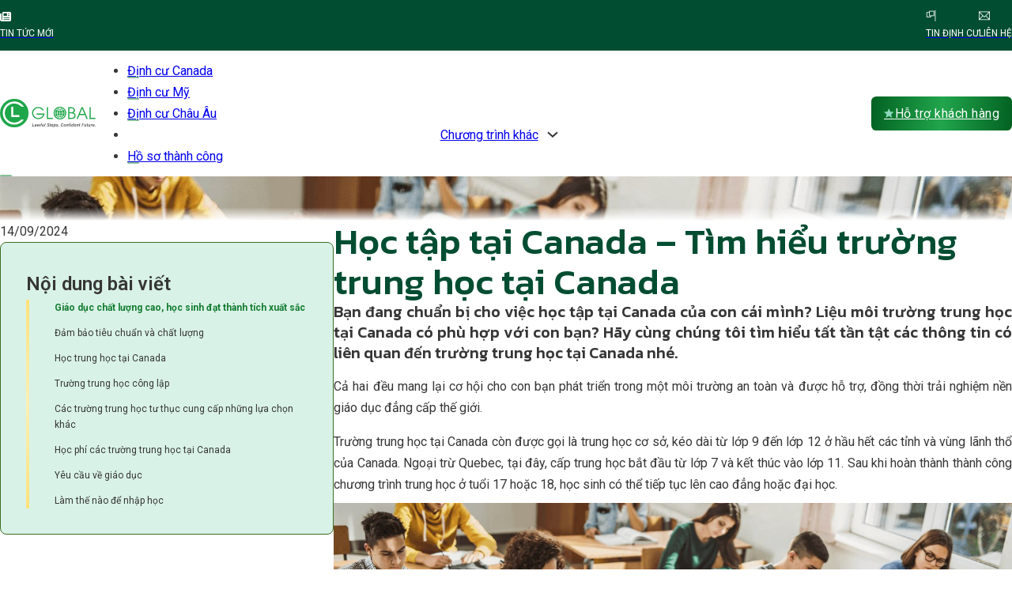

--- FILE ---
content_type: text/html; charset=UTF-8
request_url: https://lncglobal.vn/hoc-tap-tai-canada-tim-hieu-truong-trung-hoc-canada/
body_size: 37571
content:
<!DOCTYPE html>
<html lang="vi" prefix="og: https://ogp.me/ns#">
<head>
<meta charset="UTF-8">
<meta name="viewport" content="width=device-width, initial-scale=1">

<!-- Tối ưu hóa công cụ tìm kiếm bởi Rank Math - https://rankmath.com/ -->
<title>Học tập tại Canada - Tìm hiểu trường trung học tại Canada - L&amp;C Global</title>
<meta name="robots" content="index, follow, max-snippet:-1, max-video-preview:-1, max-image-preview:large"/>
<link rel="canonical" href="https://lncglobal.vn/hoc-tap-tai-canada-tim-hieu-truong-trung-hoc-canada/" />
<meta property="og:locale" content="vi_VN" />
<meta property="og:type" content="article" />
<meta property="og:title" content="Học tập tại Canada - Tìm hiểu trường trung học tại Canada - L&amp;C Global" />
<meta property="og:description" content="Bạn đang chuẩn bị cho việc học tập tại Canada của con cái mình? Liệu môi trường trung học tại Canada có phù hợp với con bạn? Hãy cùng chúng tôi tìm hiểu tất tần tật các thông tin có liên quan đến trường trung học tại Canada nhé. Cả hai đều mang lại cơ [&hellip;]" />
<meta property="og:url" content="https://lncglobal.vn/hoc-tap-tai-canada-tim-hieu-truong-trung-hoc-canada/" />
<meta property="og:site_name" content="L&amp;C Global" />
<meta property="article:tag" content="giảo dục Canada" />
<meta property="article:tag" content="giáo dục ở Canada" />
<meta property="article:section" content="Tin di trú Canada" />
<meta property="og:updated_time" content="2025-02-21T22:12:57+07:00" />
<meta property="og:image" content="https://lncglobal.vn/wp-content/uploads/2024/09/Hoc-tap-tai-Canada-–-Tim-hieu-truong-trung-hoc-tai-Canada.jpg" />
<meta property="og:image:secure_url" content="https://lncglobal.vn/wp-content/uploads/2024/09/Hoc-tap-tai-Canada-–-Tim-hieu-truong-trung-hoc-tai-Canada.jpg" />
<meta property="og:image:width" content="1300" />
<meta property="og:image:height" content="768" />
<meta property="og:image:alt" content="Học tập tại Canada &#8211; Tìm hiểu trường trung học tại Canada" />
<meta property="og:image:type" content="image/jpeg" />
<meta property="article:published_time" content="2024-09-14T09:13:02+07:00" />
<meta property="article:modified_time" content="2025-02-21T22:12:57+07:00" />
<meta name="twitter:card" content="summary_large_image" />
<meta name="twitter:title" content="Học tập tại Canada - Tìm hiểu trường trung học tại Canada - L&amp;C Global" />
<meta name="twitter:description" content="Bạn đang chuẩn bị cho việc học tập tại Canada của con cái mình? Liệu môi trường trung học tại Canada có phù hợp với con bạn? Hãy cùng chúng tôi tìm hiểu tất tần tật các thông tin có liên quan đến trường trung học tại Canada nhé. Cả hai đều mang lại cơ [&hellip;]" />
<meta name="twitter:image" content="https://lncglobal.vn/wp-content/uploads/2024/09/Hoc-tap-tai-Canada-–-Tim-hieu-truong-trung-hoc-tai-Canada.jpg" />
<script type="application/ld+json" class="rank-math-schema">{"@context":"https://schema.org","@graph":[{"@type":"Organization","@id":"https://lncglobal.vn/#organization","name":"L&amp;C Global","url":"https://lncglobal.vn"},{"@type":"WebSite","@id":"https://lncglobal.vn/#website","url":"https://lncglobal.vn","name":"L&amp;C Global","alternateName":"lncglobal","publisher":{"@id":"https://lncglobal.vn/#organization"},"inLanguage":"vi"},{"@type":"ImageObject","@id":"https://lncglobal.vn/wp-content/uploads/2024/09/Hoc-tap-tai-Canada-\u2013-Tim-hieu-truong-trung-hoc-tai-Canada.jpg","url":"https://lncglobal.vn/wp-content/uploads/2024/09/Hoc-tap-tai-Canada-\u2013-Tim-hieu-truong-trung-hoc-tai-Canada.jpg","width":"1300","height":"768","inLanguage":"vi"},{"@type":"BreadcrumbList","@id":"https://lncglobal.vn/hoc-tap-tai-canada-tim-hieu-truong-trung-hoc-canada/#breadcrumb","itemListElement":[{"@type":"ListItem","position":"1","item":{"@id":"https://lncglobal.vn","name":"Trang ch\u1ee7"}},{"@type":"ListItem","position":"2","item":{"@id":"https://lncglobal.vn/hoc-tap-tai-canada-tim-hieu-truong-trung-hoc-canada/","name":"H\u1ecdc t\u1eadp t\u1ea1i Canada &#8211; T\u00ecm hi\u1ec3u tr\u01b0\u1eddng trung h\u1ecdc t\u1ea1i Canada"}}]},{"@type":"WebPage","@id":"https://lncglobal.vn/hoc-tap-tai-canada-tim-hieu-truong-trung-hoc-canada/#webpage","url":"https://lncglobal.vn/hoc-tap-tai-canada-tim-hieu-truong-trung-hoc-canada/","name":"H\u1ecdc t\u1eadp t\u1ea1i Canada - T\u00ecm hi\u1ec3u tr\u01b0\u1eddng trung h\u1ecdc t\u1ea1i Canada - L&amp;C Global","datePublished":"2024-09-14T09:13:02+07:00","dateModified":"2025-02-21T22:12:57+07:00","isPartOf":{"@id":"https://lncglobal.vn/#website"},"primaryImageOfPage":{"@id":"https://lncglobal.vn/wp-content/uploads/2024/09/Hoc-tap-tai-Canada-\u2013-Tim-hieu-truong-trung-hoc-tai-Canada.jpg"},"inLanguage":"vi","breadcrumb":{"@id":"https://lncglobal.vn/hoc-tap-tai-canada-tim-hieu-truong-trung-hoc-canada/#breadcrumb"}},{"@type":"Person","@id":"https://lncglobal.vn/author/admin-lnc/","name":"LNC Admin","url":"https://lncglobal.vn/author/admin-lnc/","image":{"@type":"ImageObject","@id":"https://secure.gravatar.com/avatar/835835a4c0395f5aefb5c002cd51b3409e392cbf5c8cd29bc5f72222ee90eeb3?s=96&amp;d=mm&amp;r=g","url":"https://secure.gravatar.com/avatar/835835a4c0395f5aefb5c002cd51b3409e392cbf5c8cd29bc5f72222ee90eeb3?s=96&amp;d=mm&amp;r=g","caption":"LNC Admin","inLanguage":"vi"},"sameAs":["https://lncglobal.vn"],"worksFor":{"@id":"https://lncglobal.vn/#organization"}},{"@type":"NewsArticle","headline":"H\u1ecdc t\u1eadp t\u1ea1i Canada - T\u00ecm hi\u1ec3u tr\u01b0\u1eddng trung h\u1ecdc t\u1ea1i Canada - L&amp;C Global","datePublished":"2024-09-14T09:13:02+07:00","dateModified":"2025-02-21T22:12:57+07:00","author":{"@id":"https://lncglobal.vn/author/admin-lnc/","name":"LNC Admin"},"publisher":{"@id":"https://lncglobal.vn/#organization"},"description":"C\u1ea3 hai \u0111\u1ec1u mang l\u1ea1i c\u01a1 h\u1ed9i cho con b\u1ea1n ph\u00e1t tri\u1ec3n trong m\u1ed9t m\u00f4i tr\u01b0\u1eddng an to\u00e0n v\u00e0 \u0111\u01b0\u1ee3c h\u1ed7 tr\u1ee3, \u0111\u1ed3ng th\u1eddi tr\u1ea3i nghi\u1ec7m n\u1ec1n gi\u00e1o d\u1ee5c \u0111\u1eb3ng c\u1ea5p th\u1ebf gi\u1edbi.","name":"H\u1ecdc t\u1eadp t\u1ea1i Canada - T\u00ecm hi\u1ec3u tr\u01b0\u1eddng trung h\u1ecdc t\u1ea1i Canada - L&amp;C Global","@id":"https://lncglobal.vn/hoc-tap-tai-canada-tim-hieu-truong-trung-hoc-canada/#richSnippet","isPartOf":{"@id":"https://lncglobal.vn/hoc-tap-tai-canada-tim-hieu-truong-trung-hoc-canada/#webpage"},"image":{"@id":"https://lncglobal.vn/wp-content/uploads/2024/09/Hoc-tap-tai-Canada-\u2013-Tim-hieu-truong-trung-hoc-tai-Canada.jpg"},"inLanguage":"vi","mainEntityOfPage":{"@id":"https://lncglobal.vn/hoc-tap-tai-canada-tim-hieu-truong-trung-hoc-canada/#webpage"}}]}</script>
<!-- /Plugin SEO WordPress Rank Math -->

<link rel="alternate" type="application/rss+xml" title="Dòng thông tin L&amp;C Global &raquo;" href="https://lncglobal.vn/feed/" />
<link rel="alternate" type="application/rss+xml" title="L&amp;C Global &raquo; Dòng bình luận" href="https://lncglobal.vn/comments/feed/" />
<link rel="alternate" title="oNhúng (JSON)" type="application/json+oembed" href="https://lncglobal.vn/wp-json/oembed/1.0/embed?url=https%3A%2F%2Flncglobal.vn%2Fhoc-tap-tai-canada-tim-hieu-truong-trung-hoc-canada%2F" />
<link rel="alternate" title="oNhúng (XML)" type="text/xml+oembed" href="https://lncglobal.vn/wp-json/oembed/1.0/embed?url=https%3A%2F%2Flncglobal.vn%2Fhoc-tap-tai-canada-tim-hieu-truong-trung-hoc-canada%2F&#038;format=xml" />
<link rel="preconnect" href="https://fonts.gstatic.com/" crossorigin><style id='wp-img-auto-sizes-contain-inline-css'>
img:is([sizes=auto i],[sizes^="auto," i]){contain-intrinsic-size:3000px 1500px}
/*# sourceURL=wp-img-auto-sizes-contain-inline-css */
</style>
<link rel='stylesheet' id='leaflet-css' href='https://unpkg.com/leaflet@1.9.4/dist/leaflet.css?ver=1.9.4' media='all' />
<link rel='stylesheet' id='gau-lnc-map-css' href='https://lncglobal.vn/wp-content/plugins/gau-lncglobal-map-filter/assets/css/gau-map.css?ver=1.0.0' media='all' />
<link rel='stylesheet' id='gau-lncglobal-map-region-css' href='https://lncglobal.vn/wp-content/plugins/gau-lncglobal-map-region/assets/css/map.css?ver=1.0.3' media='all' />
<link rel='stylesheet' id='pld-font-awesome-css' href='https://lncglobal.vn/wp-content/plugins/posts-like-dislike/css/fontawesome/css/all.min.css?ver=1.1.6' media='all' />
<link rel='stylesheet' id='pld-frontend-css' href='https://lncglobal.vn/wp-content/plugins/posts-like-dislike/css/pld-frontend.css?ver=1.1.6' media='all' />
<link rel='stylesheet' id='bricks-frontend-css' href='https://lncglobal.vn/wp-content/themes/bricks/assets/css/frontend.min.css?ver=1762830668' media='all' />
<link rel='stylesheet' id='bricks-font-awesome-6-brands-css' href='https://lncglobal.vn/wp-content/themes/bricks/assets/css/libs/font-awesome-6-brands.min.css?ver=1762830668' media='all' />
<link rel='stylesheet' id='bricks-font-awesome-6-css' href='https://lncglobal.vn/wp-content/themes/bricks/assets/css/libs/font-awesome-6.min.css?ver=1762830668' media='all' />
<link rel='stylesheet' id='bricks-ionicons-css' href='https://lncglobal.vn/wp-content/themes/bricks/assets/css/libs/ionicons.min.css?ver=1762830668' media='all' />
<link rel='stylesheet' id='bricks-themify-icons-css' href='https://lncglobal.vn/wp-content/themes/bricks/assets/css/libs/themify-icons.min.css?ver=1762830668' media='all' />
<style id='bricks-frontend-inline-inline-css'>
html {scroll-behavior: smooth}:root {--space-xs: clamp(1.00rem, calc(1.00rem + 0.0022 * (100vw - 380px)), 1.20rem);--space-sm: clamp(1.40rem, calc(1.40rem + 0.0022 * (100vw - 380px)), 1.60rem);--space-md: clamp(1.80rem, calc(1.80rem + 0.0067 * (100vw - 380px)), 2.40rem);--space-lg: clamp(2.80rem, calc(2.80rem + 0.0044 * (100vw - 380px)), 3.20rem);--space-xl: clamp(4.20rem, calc(4.20rem + 0.0067 * (100vw - 380px)), 4.80rem);--space-2xl: clamp(5.80rem, calc(5.80rem + 0.0067 * (100vw - 380px)), 6.40rem);--space-section: clamp(10.00rem, calc(10.00rem + 0.0222 * (100vw - 380px)), 12.00rem);--logo-width: clamp(12.00rem, calc(12.00rem + 0.0889 * (100vw - 380px)), 20.00rem);--h1: clamp(4.50rem, calc(4.50rem + 0.0322 * (100vw - 380px)), 7.40rem);--h2: clamp(4.00rem, calc(4.00rem + 0.0244 * (100vw - 380px)), 6.20rem);--h3: clamp(2.80rem, calc(2.80rem + 0.0067 * (100vw - 380px)), 3.40rem);--h5: clamp(2.40rem, calc(2.40rem + 0.0044 * (100vw - 380px)), 2.80rem);--h4: clamp(2.60rem, calc(2.60rem + 0.0044 * (100vw - 380px)), 3.00rem);--h6: clamp(2.20rem, calc(2.20rem + 0.0044 * (100vw - 380px)), 2.60rem);--font-size-xs: clamp(1.00rem, calc(1.00rem + 0.0022 * (100vw - 380px)), 1.20rem);--font-size-sm: clamp(1.40rem, calc(1.40rem + 0.0022 * (100vw - 380px)), 1.60rem);--font-size-md: clamp(1.60rem, calc(1.60rem + 0.0044 * (100vw - 380px)), 2.00rem);--font-size-lg: clamp(2.00rem, calc(2.00rem + 0.0044 * (100vw - 380px)), 2.40rem);--font-size-xl: clamp(2.80rem, calc(2.80rem + 0.0044 * (100vw - 380px)), 3.20rem);--font-size-2xl: clamp(3.80rem, calc(3.80rem + 0.0089 * (100vw - 380px)), 4.60rem);--font-size-3xl: clamp(4.50rem, calc(4.50rem + 0.0389 * (100vw - 380px)), 8.00rem);--grid-gap: var(--space-xl) var(--space-lg);--grid-gap-sm: var(--space-lg) var(--space-md);--card-gap: var(--space-md);--content-gap: calc(var(--space-md) * 1.5);--container-gap: var(--space-2xl);--padding-section: var(--space-section) var(--space-md);--offset: 24rem;--text-line-height: calc(1rem + 2ex);--heading-line-height: calc(.8rem + 2ex);--text-font-weight: 400;--heading-font-weight: 500;--text-color: var(--base);--heading-color: var(--base-ultra-dark);--radius: 8px;--radius-inside: calc(var(--radius) * 0.5);--radius-outside: calc(var(--radius) * 1.4);--radius-button: .3em;--radius-pill: 9999px;--radius-circle: 100%;--radius-sm: 4px;--radius-md: 8px;--radius-lg: 16px;--radius-xl: 32px;--border-color: var(--base-light);--container-width: 1280px;--container-min-width: 380px;--max-width: 980px;--max-width-md: 840px;--max-width-sm: 640px;--min-height: 340px;--min-height-section: 540px;--brand: #137c31;--brand-trans-10: rgba(30, 166, 74, 0.1);--brand-trans-20: rgba(30, 166, 74, 0.2);--brand-trans-30: rgba(30, 166, 74, 0.3);--brand-trans-40: rgba(30, 166, 74, 0.4);--brand-trans-50: rgba(30, 166, 74, 0.5);--brand-trans-60: rgba(30, 166, 74, 0.6);--brand-trans-70: rgba(30, 166, 74, 0.7);--brand-trans-80: rgba(30, 166, 74, 0.8);--brand-trans-90: rgba(30, 166, 74, 0.1);--brand-dark: #005711;--brand-ultra-dark: #122900;--brand-semi-dark: #004d32;--brand-medium: #3f6d22;--brand-semi-light: #7efcc3;--brand-light: #8dd8bc;--brand-ultra-light: #d9f2e7;--base: #4d4d66;--base-ultra-dark: #2e2e3d;--base-dark: #3e3e52;--base-light: #e4e4e8;--base-ultra-light: #f6f6f7;--white: #ffffff;--black: #000000;--transparent: transparent;--grid-1: repeat(1, minmax(0, 1fr));--grid-2: repeat(2, minmax(0, 1fr));--grid-3: repeat(3, minmax(0, 1fr));--grid-4: repeat(4, minmax(0, 1fr));--grid-5: repeat(5, minmax(0, 1fr));--grid-6: repeat(6, minmax(0, 1fr));--grid-7: repeat(7, minmax(0, 1fr));--grid-8: repeat(8, minmax(0, 1fr));--grid-9: repeat(9, minmax(0, 1fr));--grid-10: repeat(10, minmax(0, 1fr));--grid-11: repeat(11, minmax(0, 1fr));--grid-12: repeat(12, minmax(0, 1fr));--grid-1-2: minmax(0, 1fr) minmax(0, 2fr);--grid-1-3: minmax(0, 1fr) minmax(0, 3fr);--grid-1-4: minmax(0, 1fr) minmax(0, 4fr);--grid-2-1: minmax(0, 2fr) minmax(0, 1fr);--grid-2-3: minmax(0, 2fr) minmax(0, 3fr);--grid-2-4: minmax(0, 2fr) minmax(0, 4fr);--grid-3-1: minmax(0, 3fr) minmax(0, 1fr);--grid-3-2: minmax(0, 3fr) minmax(0, 2fr);--grid-3-4: minmax(0, 3fr) minmax(0, 4fr);--grid-4-1: minmax(0, 4fr) minmax(0, 1fr);--grid-4-2: minmax(0, 4fr) minmax(0, 2fr);--grid-4-3: minmax(0, 4fr) minmax(0, 3fr);--gradient-primary: linear-gradient(90deg,#026121 0%,#21A54C 50%,#026121 100%);--gradient-secondary: linear-gradient(90deg,#FFE27B 0%,#FFF0B9 50%,#FFE27B 100%);--gradient-secondary-vertical: linear-gradient(180deg,#FFE27B 0%,#FFF0B9 50%,#FFE27B 100%);} body {font-family: "Roboto"; font-size: var(--font-size-sm)} h1, h2, h3, h4, h5, h6 {font-family: "Kanit"; font-weight: 500} blockquote {border-left: 4px solid var(--brand-semi-light); font-family: "Roboto"; font-size: var(--font-size-sm)} .brxe-container {width: var(--container-width)} .woocommerce main.site-main {width: var(--container-width)} #brx-content.wordpress {width: var(--container-width)} h2 {font-size: var(--font-size-xl); font-weight: 500; text-transform: uppercase; font-family: "Kanit"; color: var(--brand-dark)} h3 {font-size: var(--font-size-lg); font-weight: 400; color: #e00000} h4 {font-size: var(--font-size-md)} .brxe-text * + p, .brxe-post-content:not([data-source=bricks]) * + p, body:not(.woocommerce-checkout) [class*=woocommerce] * + p {margin-block-start: var(--space-sm)}.brxe-text * + :is(ul), .brxe-post-content:not([data-source=bricks]) * + :is(ul), body:not(.woocommerce-checkout) [class*=woocommerce] * + :is(ul) {margin-block-start: var(--space-sm)}.brxe-text * + :is(blockquote), .brxe-post-content:not([data-source=bricks]) * + :is(blockquote), body:not(.woocommerce-checkout) [class*=woocommerce] * + :is(blockquote) {margin-block-start: var(--space-sm)}.brxe-text * + :is(figure), .brxe-post-content:not([data-source=bricks]) * + :is(figure), body:not(.woocommerce-checkout) [class*=woocommerce] * + :is(figure) {margin-block-start: var(--space-sm)}.brxe-text * + :is(h2), .brxe-post-content:not([data-source=bricks]) * + :is(h2), body:not(.woocommerce-checkout) [class*=woocommerce] * + :is(h2) {margin-block-start: var(--space-xl); margin-block-end: var(--space-sm)}.brxe-text * + :is(h3), .brxe-post-content:not([data-source=bricks]) * + :is(h3), body:not(.woocommerce-checkout) [class*=woocommerce] * + :is(h3) {margin-block-start: var(--space-sm)}.brxe-text * + :is(h4), .brxe-post-content:not([data-source=bricks]) * + :is(h4), body:not(.woocommerce-checkout) [class*=woocommerce] * + :is(h4) {margin-block-start: var(--space-sm)}figure, blockquote, h1,h2,h3,h4,h5,h6, ul, p, ol, li {margin: 0;}.h2--home {font-size: var(--font-size-xl); color: var(--brand)}.button-primary {color: var(--white); font-size: var(--font-size-sm); line-height: 1; border-radius: var(--radius-md); background-image: linear-gradient(-85deg, #026121 0%, #21a54c 50%, #026121 100%); padding-top: .8em; padding-bottom: .8em; flex-shrink: 0}.button-primary:hover {background-image: linear-gradient(45deg, #026121 0%, #21a54c 50%, #026121 100%)}.sticky-button {width: fit-content; position: fixed; bottom: 2rem; right: 2rem; cursor: pointer; transition: all .3s; z-index: 1000}.sticky-button:hover .sticky-button__text { visibility: visible; clip-path: polygon(0 0, 100% 0, 100% 100%, 0% 100%); left: 1.5rem;} .sticky-button:hover .sticky-button__icon { background: black; color: white;}.sticky-button__text {transform: translateX(-100%) translateY(-50%); top: 50%; position: absolute; padding-top: .5em; padding-right: 1.5em; padding-bottom: .5em; padding-left: 1em; line-height: 1em; text-align: center; color: #ffffff; font-size: 1.6rem; background-color: #1f1f1f; border-top-left-radius: 3em; border-bottom-left-radius: 3em; margin-right: 4rem; min-width: min-content; left: 16rem}.sticky-button__text { white-space: nowrap; visibility: hidden;clip-path: polygon(0 0,0 0, 0 100%, 0% 100%); transition: clip-path 0.3s ease-in-out, left 0.3s ease-in-out;}.sticky-button__icon {width: 5rem; height: 5rem; border-radius: var(--radius-circle); position: relative; order: 1; transition: all .3s; background-image: linear-gradient(var(--brand-semi-light) 0%, var(--brand) 85%)}.sticky-button__icon { display: flex; justify-content: center; align-items: center;}#brxe-150003 {flex-direction: row; gap: var(--space-xs); align-items: center; color: var(--white); text-transform: uppercase; font-size: var(--font-size-xs)}#brxe-150003 .icon i {font-size: 1.4rem}#brxe-150003:hover {color: var(--brand-light)}#brxe-d73ff7 {width: auto}#brxe-47cf70 {width: auto; flex-shrink: 0}#brxe-9dd098 {flex-direction: row; gap: var(--space-xs); align-items: center; color: var(--white); text-transform: uppercase; font-size: var(--font-size-xs)}#brxe-9dd098 .icon i {font-size: 1.4rem}#brxe-9dd098:hover {color: var(--brand-light)}#brxe-1e5a48 {flex-shrink: 0; width: auto}#brxe-2b272d {flex-direction: row; gap: var(--space-xs); align-items: center; color: var(--white); text-transform: uppercase; font-size: var(--font-size-xs)}#brxe-2b272d .icon i {font-size: 1.4rem}#brxe-2b272d:hover {color: var(--brand-light)}#brxe-f20c4a {flex-shrink: 0; width: auto}#brxe-4acc59 {flex-direction: row; justify-content: space-between; width: auto; flex-shrink: 0}#brxe-cd4afd {flex-direction: row; justify-content: space-between; align-items: center}#brxe-16d648 {padding-top: var(--space-xs); padding-bottom: var(--space-xs); background-color: var(--brand-semi-dark)}@media (max-width: 478px) {#brxe-16d648 {display: none}}#brxe-785f0f .bricks-site-logo {height: 4rem}@media (max-width: 478px) {#brxe-785f0f .bricks-site-logo {height: 3.2rem}}#brxe-cdcef1 .bricks-nav-menu > li > a {font-size: var(--font-size-sm); justify-content: center}#brxe-cdcef1 .bricks-nav-menu > li > .brx-submenu-toggle > * {font-size: var(--font-size-sm)}#brxe-cdcef1 .bricks-nav-menu > li {margin-left: 0}#brxe-cdcef1 {flex-grow: 1; flex-shrink: 0}#brxe-cdcef1 .bricks-nav-menu > li > .brx-submenu-toggle {justify-content: center}#brxe-cdcef1.show-mobile-menu .bricks-mobile-menu-toggle {color: var(--brand-ultra-light) !important}#brxe-cdcef1 .bricks-nav-menu { justify-content: space-evenly;}#brxe-cdcef1 .bricks-nav-menu > li > a { position: relative;}#brxe-cdcef1 .bricks-nav-menu > li > a:before, #brxe-cdcef1 .bricks-nav-menu .brx-submenu-toggle:before {content: ""; position: absolute; bottom: 0; left: 0; width: 15px; height: 2px; background: var(--brand); z-index: 1; border-radius: 5px; transition: all .3s; opacity: .5;}#brxe-cdcef1 .sub-menu .brx-submenu-toggle:before {display: none;}#brxe-cdcef1 .bricks-nav-menu > li > a:hover:before, #brxe-cdcef1 .bricks-nav-menu .current-menu-item > a:before, #brxe-cdcef1 .bricks-nav-menu .brx-submenu-toggle:hover:before { width: 100%; opacity: 1;}@media (max-width: 991px) {#brxe-cdcef1 {display: none}}@media (max-width: 767px) {#brxe-cdcef1 .bricks-mobile-menu-toggle {color: var(--brand-semi-dark)}}#brxe-ajyicu svg {height: 2rem}#brxe-ajyicu {gap: 0px; display: none; padding-top: .8rem; padding-right: .8rem; padding-bottom: .8rem; padding-left: .8rem}#brxe-ajyicu {align-items: end;}@media (max-width: 991px) {#brxe-ajyicu {display: flex}#brxe-ajyicu i {font-size: 2.4rem}}#brxe-4a7fdc {gap: var(--space-xs); color: var(--white); font-size: var(--font-size-sm); border-radius: .4em; flex-shrink: 0; background-image: linear-gradient(-85deg, #026121 0%, #21a54c 50%, #026121 100%)}#brxe-4a7fdc i {color: var(--brand-light)}#brxe-4a7fdc:hover {background-image: linear-gradient(45deg, #026121 0%, #21a54c 100%)}@media (max-width: 478px) {#brxe-4a7fdc {font-size: var(--font-size-xs)}}#brxe-733f3c {flex-direction: row; align-items: center; justify-content: space-between; row-gap: var(--space-md); column-gap: var(--space-md)}@media (max-width: 991px) {#brxe-733f3c {width: auto}}@media (max-width: 767px) {#brxe-733f3c {width: auto; flex-direction: row-reverse}}@media (max-width: 478px) {#brxe-733f3c {row-gap: var(--space-sm); column-gap: .4rem}}#brxe-b9984b {flex-direction: row; align-items: center; justify-content: space-between; column-gap: var(--space-md); row-gap: var(--space-md)}@media (max-width: 991px) {#brxe-b9984b {justify-content: space-between}}@media (max-width: 767px) {#brxe-b9984b {justify-content: space-between}}@media (max-width: 478px) {#brxe-b9984b {column-gap: 0px}}#brxe-5acb85 {padding-top: var(--space-xs); padding-bottom: var(--space-xs); background-color: var(--white)}#brxe-bc2cf8 .bricks-site-logo {height: 4rem}#brxe-648820 { position: relative;}#brxe-648820:before {content: ""; position: absolute; bottom: 0; left: 0; width: 15px; height: 2px; background: var(--brand); z-index: 1; border-radius: 5px; transition: all .3s; opacity: .5;}#brxe-648820:hover:before { width: 100%; opacity: 1;}#brxe-7eca18 { position: relative;}#brxe-7eca18:before {content: ""; position: absolute; bottom: 0; left: 0; width: 15px; height: 2px; background: var(--brand); z-index: 1; border-radius: 5px; transition: all .3s; opacity: .5;}#brxe-7eca18:hover:before { width: 100%; opacity: 1;}#brxe-2ca123 { position: relative;}#brxe-2ca123:before {content: ""; position: absolute; bottom: 0; left: 0; width: 15px; height: 2px; background: var(--brand); z-index: 1; border-radius: 5px; transition: all .3s; opacity: .5;}#brxe-2ca123:hover:before { width: 100%; opacity: 1;}#brxe-901c3b { position: relative;}#brxe-901c3b:before {content: ""; position: absolute; bottom: 0; left: 0; width: 15px; height: 2px; background: var(--brand); z-index: 1; border-radius: 5px; transition: all .3s; opacity: .5;}#brxe-901c3b:hover:before { width: 100%; opacity: 1;}#brxe-4f2621 { position: relative;}#brxe-4f2621:before {content: ""; position: absolute; bottom: 0; left: 0; width: 15px; height: 2px; background: var(--brand); z-index: 1; border-radius: 5px; transition: all .3s; opacity: .5;}#brxe-4f2621:hover:before { width: 100%; opacity: 1;}#brxe-3a200b {justify-content: space-evenly}@media (max-width: 767px) {#brxe-dd9c89 .brx-toggle-div { display: inline-flex; }#brxe-dd9c89 .brxe-toggle { display: inline-flex; }[data-script-id="dd9c89"] .brx-nav-nested-items {opacity: 0;visibility: hidden;gap: 0;position: fixed;z-index: 1001;top: 0;right: 0;bottom: 0;left: 0;display: flex;align-items: center;justify-content: center;flex-direction: column;background-color: #fff;overflow-y: scroll;flex-wrap: nowrap;}#brxe-dd9c89.brx-open .brx-nav-nested-items {opacity: 1;visibility: visible;}}#brxe-dd9c89 {flex-grow: 1; flex-shrink: 0}#brxe-9be62c {gap: var(--space-xs); color: var(--white); font-size: var(--font-size-sm); border-radius: .4em; flex-shrink: 0; background-image: linear-gradient(-85deg, #026121 0%, #21a54c 50%, #026121 100%)}#brxe-9be62c i {color: var(--brand-light)}#brxe-9be62c:hover {background-image: linear-gradient(45deg, #026121 0%, #21a54c 100%)}@media (max-width: 478px) {#brxe-9be62c {font-size: var(--font-size-xs)}}#brxe-74d410 {flex-direction: row; align-items: center; justify-content: space-between}@media (max-width: 991px) {#brxe-74d410 {width: auto}}@media (max-width: 767px) {#brxe-74d410 {width: auto; flex-direction: row-reverse}}@media (max-width: 478px) {#brxe-74d410 {column-gap: var(--space-sm); row-gap: var(--space-sm)}}#brxe-49f4d1 {flex-direction: row; align-items: center}@media (max-width: 991px) {#brxe-49f4d1 {justify-content: space-between}}@media (max-width: 767px) {#brxe-49f4d1 {justify-content: space-between}}#brxe-875771 {padding-top: var(--space-xs); padding-bottom: var(--space-xs); background-color: var(--white); display: none}#brxe-tmgtwa .bricks-site-logo {height: 4rem}#brxe-ifdsaa .bricks-nav-menu {flex-direction: column; gap: var(--space-sm)}#brxe-ifdsaa .bricks-nav-menu > li > a {text-transform: uppercase}#brxe-ifdsaa .bricks-nav-menu > li > .brx-submenu-toggle > * {text-transform: uppercase}#brxe-ifdsaa .bricks-nav-menu .sub-menu {background-color: var(--brand-ultra-light)}#brxe-ifdsaa .bricks-nav-menu .sub-menu > li > a {color: var(--brand-ultra-dark); line-height: 4rem}#brxe-ifdsaa .bricks-nav-menu .sub-menu > li > .brx-submenu-toggle > * {color: var(--brand-ultra-dark); line-height: 4rem}#brxe-wznnjm {font-size: var(--font-size-xs); color: var(--white); font-weight: 700}#brxe-glezct li.has-link a, #brxe-glezct li.no-link {color: #ffffff; padding-top: .4rem; padding-right: var(--space-xs); padding-bottom: .4rem; padding-left: var(--space-xs)}#brxe-glezct .repeater-item:nth-child(2) svg {fill: var(--brand-ultra-light)}#brxe-glezct {gap: var(--space-xs)}#brxe-glezct li:hover {background-color: var(--brand-ultra-dark)}#brxe-glezct li {transition: all 0.5s ease-out; border-radius: var(--radius-sm)}#brxe-uzeija {padding-top: var(--space-xs); padding-right: var(--space-md); padding-bottom: var(--space-xs); padding-left: var(--space-md); border-radius: var(--radius-sm); background-color: var(--brand); flex-direction: row; justify-content: space-between; align-items: center}@media (max-width: 767px) {#brxe-uzeija {align-items: center}}@media (max-width: 478px) {#brxe-uzeija {align-items: center; column-gap: var(--space-xs); row-gap: var(--space-xs); justify-content: center}}#brxe-lhmkqm {font-size: 3rem}#brxe-kzcaek {align-items: center; column-gap: var(--space-xs); row-gap: var(--space-xs)}#brxe-nnzhtl {justify-content: space-evenly; align-items: center; column-gap: var(--space-md); row-gap: var(--space-md); width: 80%; padding-top: var(--space-sm); padding-right: var(--space-sm); padding-bottom: var(--space-sm); padding-left: var(--space-sm)}#brxe-876e4e {column-gap: var(--space-xs); row-gap: var(--space-xs)}#brxe-649f2d {aspect-ratio: 3/1; padding-top: var(--space-lg); padding-bottom: var(--space-md); position: relative; background-size: cover}:where(#brxe-649f2d > *:not(figcaption)) {position: relative}#brxe-649f2d::before {background-image: linear-gradient(0deg, var(--white), var(--transparent) 30%); position: absolute; content: ""; top: 0; right: 0; bottom: 0; left: 0; pointer-events: none}#brxe-0ba3f0 {font-size: var(--font-size-lg); font-weight: 600}#brxe-7747e7 .toc-list-item {padding-bottom: var(--space-xs)}#brxe-7747e7 .toc-list {padding-left: var(--space-lg)}#brxe-7747e7 .toc-link {font-size: var(--font-size-xs)}#brxe-7747e7 .toc-link.is-active-link {color: var(--brand)}#brxe-7747e7 li:last-child { padding-bottom: 0;}#brxe-7747e7 ul { border-style: solid; border-width: 0 0 0 4px; border-left-color: transparent; border-image-source: var(--gradient-secondary-vertical); border-image-slice: 1; }#brxe-bf8fb2 {row-gap: var(--space-sm); padding-top: var(--space-lg); padding-right: var(--space-lg); padding-bottom: var(--space-lg); padding-left: var(--space-lg); border: 1px solid var(--brand-medium); border-radius: var(--radius-md); background-color: var(--brand-ultra-light); top: 16rem; position: sticky}#brxe-cb8989 {width: 33%; column-gap: var(--space-sm); row-gap: var(--space-sm)}@media (max-width: 767px) {#brxe-cb8989 {width: 100%}}#brxe-b514b9 {font-size: var(--font-size-2xl); color: var(--brand-semi-dark)}#brxe-006417 .pld-like-wrap { border-right: 1px solid; margin-right: 3rem;;}#brxe-b5a7dc {column-gap: var(--space-xs); row-gap: var(--space-xs)}#brxe-62d616 li {margin-left: var(--space-xs)}#brxe-62d616 li:first-child { margin: 0;}#brxe-62d616 li { background-image: var(--gradient-primary); color: white; border-radius: var(--radius-circle);}#brxe-ff763b {column-gap: var(--space-xs); row-gap: var(--space-xs)}#brxe-0bbbb1 {width: 67%}@media (max-width: 767px) {#brxe-0bbbb1 {width: 100%}}#brxe-911ac4 {flex-direction: row; align-items: stretch}#brxe-9c00cc {color: var(--brand)}#brxe-dc71c2 {flex-direction: row}.brxe-4aa3ea .brxe-29f07c.brxe-image {border-radius: var(--radius-lg)}.brxe-4aa3ea .brxe-29f07c.brxe-image:not(.tag), .brxe-4aa3ea .brxe-29f07c.brxe-image img {object-fit: cover; aspect-ratio: 1200 / 630}.brxe-4aa3ea .brxe-0aab42.brxe-heading {font-size: var(--font-size-sm); font-weight: 500}.brxe-4aa3ea .brxe-a43ff9.brxe-text-basic {font-size: var(--font-size-sm); color: var(--brand-semi-dark)}.brxe-4aa3ea .brxe-5148ef.brxe-block {row-gap: .4rem; column-gap: .4rem}.brxe-4aa3ea.brxe-block {column-gap: var(--space-sm); row-gap: var(--space-sm); align-items: flex-start; flex-direction: column}#brxe-462004 {flex-direction: row}#brxe-4ca311 {border-top-left-radius: 64px; margin-top: -6rem; background-color: var(--white); z-index: 1; position: relative; align-items: flex-start; column-gap: var(--space-md); row-gap: var(--space-md); padding-bottom: var(--space-md); flex-direction: column}@media (max-width: 767px) {#brxe-4ca311 {margin-top: 0; padding-top: var(--space-md)}}#brxe-7afe12 {color: var(--brand); font-size: var(--font-size-md); font-weight: 400; text-decoration: underline}#brxe-69d333 {width: 30%}@media (max-width: 767px) {#brxe-69d333 {width: 100%}}#brxe-02e080 {flex-direction: row; margin-right: 0; width: calc(100% - (100% - 1280px) / 2)}@media (max-width: 991px) {#brxe-02e080 {padding-right: var(--space-md); padding-left: var(--space-md)}}@media (max-width: 767px) {#brxe-02e080 {width: 100%; margin-left: 0}}#slider__post__latest__prev {width: 4rem; gap: 0px; padding-top: var(--space-xs); padding-right: var(--space-xs); padding-bottom: var(--space-xs); padding-left: var(--space-xs); height: 4rem; background-color: var(--brand-medium); color: var(--brand-ultra-light); border-width: 1px; border-color: var(--brand-semi-light)}#slider__post__latest__prev:hover {background-color: var(--brand-semi-dark); color: var(--white)}#slider__post__latest__next {width: 4rem; gap: 0px; padding-top: var(--space-xs); padding-right: var(--space-xs); padding-bottom: var(--space-xs); padding-left: var(--space-xs); height: 4rem; background-color: var(--brand-medium); color: var(--brand-ultra-light); border-width: 1px; border-color: var(--brand-semi-light)}#slider__post__latest__next:hover {background-color: var(--brand-semi-dark); color: var(--white)}#brxe-34424c {justify-content: space-between; flex-direction: row; width: 12rem}#brxe-757f32 {justify-content: space-between; align-items: center; flex-direction: row; column-gap: var(--space-xs); row-gap: var(--space-xs)}#brxe-a85fc8 {column-gap: var(--space-xs); row-gap: var(--space-xs); position: relative}.brxe-55d4b5 .brxe-b7cfb1.brxe-image {border-radius: var(--radius-lg); height: 200px}.brxe-55d4b5 .brxe-b7cfb1.brxe-image:not(.tag), .brxe-55d4b5 .brxe-b7cfb1.brxe-image img {object-fit: cover}.brxe-55d4b5 .brxe-c26813.brxe-heading {font-size: var(--font-size-sm); font-weight: 500}.brxe-55d4b5 .brxe-0d73ef.brxe-text-basic {font-size: var(--font-size-sm); color: var(--brand-semi-dark)}.brxe-55d4b5 .brxe-98f3f2.brxe-block {row-gap: .4rem; column-gap: .4rem}.brxe-55d4b5.brxe-block {row-gap: var(--space-sm); column-gap: var(--space-sm); align-items: flex-start}#brxe-fff72a {column-gap: 0px; row-gap: 0px; position: relative; width: 70%}@media (max-width: 767px) {#brxe-fff72a {width: 100%}}#brxe-077e71 {flex-direction: row; margin-right: 0; width: calc(100% - (100% - 1280px) / 2)}@media (max-width: 991px) {#brxe-077e71 {padding-right: var(--space-md); padding-left: var(--space-md)}}@media (max-width: 767px) {#brxe-077e71 {width: 100%; margin-left: 0}}#brxe-6a00b7 {align-items: flex-start; column-gap: var(--space-sm); row-gap: var(--space-sm); padding-top: var(--space-md); padding-right: 0; padding-left: 0}@media (max-width: 767px) {#brxe-6a00b7 {padding-right: var(--space-md); padding-bottom: var(--space-xl); padding-left: var(--space-md)}}#brxe-8e525e {width: 60%}@media (max-width: 767px) {#brxe-8e525e {width: 100%; display: none}}#brxe-4377e4 {font-size: var(--font-size-sm); color: var(--brand-medium); font-weight: 500}#brxe-56211e {width: 72rem}#brxe-fc507c .form-group:nth-child(2) {width: 48%}#brxe-fc507c .form-group:nth-child(3) {width: 48%}#brxe-fc507c .bricks-button {color: var(--white); font-size: var(--font-size-sm)}#brxe-fc507c ::placeholder {color: var(--base-ultra-dark-trans-20)}#brxe-fc507c select {color: var(--base-ultra-dark-trans-20); font-size: var(--font-size-sm); color: var(--brand-ultra-dark)}#brxe-fc507c button[type=submit].bricks-button {border-radius: 8px}#brxe-fc507c .form-group input {font-size: var(--font-size-sm); color: var(--brand-ultra-dark)}#brxe-fc507c textarea {font-size: var(--font-size-sm); color: var(--brand-ultra-dark)}#brxe-fc507c {gap: var(--space-xs); justify-content: space-between}#brxe-fc507c .form-group:not(:last-child):not(.captcha) {padding-bottom: 0}#brxe-fc507c button { background-image: var(--gradient-primary);}#brxe-fc507c div.label { color: var(--brand-medium)}#brxe-fc507c hr { margin: 0;}#brxe-4e1111 {width: 40%; justify-content: center; column-gap: var(--space-sm); row-gap: var(--space-sm)}@media (max-width: 767px) {#brxe-4e1111 {width: 100%; padding-right: var(--space-md); padding-left: var(--space-md)}}#brxe-c37c77 {flex-direction: row; align-items: center; margin-left: 0; width: calc(100% - (100% - 1280px) / 2)}#brxe-6b435c {padding-top: 0; padding-bottom: 0; padding-left: 0}@media (max-width: 767px) {#brxe-6b435c {padding-top: var(--space-lg); padding-bottom: var(--space-lg)}}#brxe-7a3b33 {text-align: center; color: var(--white); font-size: var(--font-size-xl); font-weight: 600; font-family: "Kanit"; line-height: var(--text-line-height)}#brxe-da3022 {font-size: var(--font-size-sm); color: var(--white); border: 1px solid var(--bricks-border-color); border-radius: var(--radius-button)}#brxe-da3022:hover {background-color: var(--white); color: var(--brand-ultra-dark)}#brxe-ecf45e {align-items: center}#brxe-3c7c88 .bricks-site-logo {width: 16rem}@media (max-width: 767px) {#brxe-3c7c88 .bricks-site-logo {width: 14rem}#brxe-3c7c88 {display: none}}@media (max-width: 478px) {#brxe-3c7c88 .bricks-site-logo {width: 12rem}}#brxe-2d0259 .bricks-site-logo {width: 16rem}#brxe-2d0259 {display: none}@media (max-width: 767px) {#brxe-2d0259 .bricks-site-logo {width: 14rem}#brxe-2d0259 {display: block}}@media (max-width: 478px) {#brxe-2d0259 .bricks-site-logo {width: 12rem}}#brxe-3f0fcb {width: auto; flex-shrink: 0; align-items: center; justify-content: center}@media (max-width: 991px) {#brxe-3f0fcb {width: 100%}}@media (max-width: 767px) {#brxe-3f0fcb {width: 100%}}#brxe-878707 {color: var(--white); font-family: "Roboto"; font-weight: 500; text-transform: uppercase; font-size: var(--font-size-sm)}#brxe-8e1fab li.has-link a, #brxe-8e1fab li.no-link {color: #ffffff; font-size: var(--font-size-xs); gap: var(--space-xs); align-items: center; justify-content: flex-start}#brxe-8e1fab {flex-direction: column}#brxe-8e1fab .icon {font-size: var(--font-size-md)}#brxe-8e1fab svg {height: var(--font-size-md); width: auto}#brxe-841b45 {column-gap: var(--space-xs); row-gap: var(--space-xs); max-width: 28rem; width: auto; flex-shrink: 0}@media (max-width: 478px) {#brxe-841b45 {max-width: 100%}}#brxe-70e3e8 {color: var(--white); font-weight: 500; font-size: var(--font-size-sm); font-family: "Roboto"; text-transform: uppercase}#brxe-a6637a .bricks-nav-menu {flex-direction: column; gap: var(--space-xs)}#brxe-a6637a .bricks-nav-menu > li {margin-left: 0}#brxe-a6637a .bricks-nav-menu > li > a {font-size: var(--font-size-xs); color: var(--white)}#brxe-a6637a .bricks-nav-menu > li > .brx-submenu-toggle > * {font-size: var(--font-size-xs); color: var(--white)}#brxe-a6637a .bricks-nav-menu > li:hover > a {color: var(--brand-semi-light)}#brxe-a6637a .bricks-nav-menu > li:hover > .brx-submenu-toggle > * {color: var(--brand-semi-light)}@media (max-width: 478px) {#brxe-a6637a { column-count: 2; column-gap: 2rem;}}#brxe-157627 {column-gap: var(--space-xs); row-gap: var(--space-xs); width: auto; flex-shrink: 0}#brxe-6bbb74 {color: var(--white); font-weight: 400; font-size: var(--font-size-sm); line-height: var(--heading-line-height)}#brxe-cf2389 {color: var(--white); font-weight: 600; font-size: var(--font-size-sm); line-height: var(--heading-line-height)}#brxe-373fa3 .bricks-button {background-color: var(--white)}#brxe-373fa3 button[type=submit].bricks-button {border-style: none; border-top-right-radius: var(--radius-button); border-bottom-right-radius: var(--radius-button)}#brxe-373fa3 .form-group input {border-style: none; border-top-left-radius: var(--radius-button); border-bottom-left-radius: var(--radius-button); font-size: var(--font-size-sm); padding-left: var(--space-sm)}#brxe-373fa3 .flatpickr {border-style: none; border-top-left-radius: var(--radius-button); border-bottom-left-radius: var(--radius-button); padding-left: var(--space-sm)}#brxe-373fa3 select {border-style: none; border-top-left-radius: var(--radius-button); border-bottom-left-radius: var(--radius-button); font-size: var(--font-size-sm); padding-left: var(--space-sm)}#brxe-373fa3 textarea {border-style: none; border-top-left-radius: var(--radius-button); border-bottom-left-radius: var(--radius-button); font-size: var(--font-size-sm); padding-left: var(--space-sm)}#brxe-373fa3 .bricks-button:not([type=submit]) {border-style: none; border-top-left-radius: var(--radius-button); border-bottom-left-radius: var(--radius-button)}#brxe-373fa3 .choose-files {border-style: none; border-top-left-radius: var(--radius-button); border-bottom-left-radius: var(--radius-button)}#brxe-373fa3 .form-group:not(:last-child):not(.captcha) {padding-bottom: 0}#brxe-373fa3 button {width: 4rem; height: 4rem}#brxe-373fa3 .form-group:nth-child(1) {width: calc(100% - 4rem)}#brxe-13d60c {column-gap: var(--space-xs); row-gap: var(--space-xs)}#brxe-e24001 {column-gap: var(--space-md); row-gap: var(--space-md); max-width: 30rem}@media (max-width: 991px) {#brxe-e24001 {width: 100%}}@media (max-width: 767px) {#brxe-e24001 {width: 100%}}@media (max-width: 478px) {#brxe-e24001 {max-width: 100%}}#brxe-3a3843 {flex-direction: row; justify-content: space-between}@media (max-width: 991px) {#brxe-3a3843 {flex-wrap: wrap}}@media (max-width: 767px) {#brxe-3a3843 {justify-content: center}}@media (max-width: 478px) {#brxe-3a3843 {justify-content: flex-start}}#brxe-f238d2 {font-size: var(--font-size-xs); color: var(--white); font-weight: 700}#brxe-1936a9 li.has-link a, #brxe-1936a9 li.no-link {color: #ffffff; padding-top: .4rem; padding-right: var(--space-xs); padding-bottom: .4rem; padding-left: var(--space-xs)}#brxe-1936a9 .repeater-item:nth-child(2) svg {fill: var(--brand-ultra-light)}#brxe-1936a9 {gap: var(--space-xs)}#brxe-1936a9 li:hover {background-color: var(--brand-ultra-dark)}#brxe-1936a9 li {transition: all 0.5s ease-out; border-radius: var(--radius-sm)}#brxe-a30584 {padding-top: var(--space-xs); padding-right: var(--space-md); padding-bottom: var(--space-xs); padding-left: var(--space-md); border-radius: var(--radius-sm); background-color: rgba(255, 255, 255, 0.05); flex-direction: row; justify-content: space-between; align-items: center}@media (max-width: 767px) {#brxe-a30584 {align-items: center}}#brxe-302018 {padding-top: var(--space-xl); padding-right: var(--space-lg); padding-bottom: var(--space-lg); padding-left: var(--space-lg); border-top-left-radius: var(--radius-lg); border-top-right-radius: var(--radius-lg); background-color: rgba(255, 255, 255, 0.03); flex-direction: column}#brxe-236806 {background-color: var(--brand-semi-dark); padding-bottom: 0}@media (max-width: 767px) {#brxe-71c4c9 {display: none}}#brxe-0550f3 {width: 3rem; color: var(--white); fill: var(--white); font-size: auto}#brxe-c9c9ac {bottom: 22rem}@media (max-width: 767px) {#brxe-4bb77b {display: none}}#brxe-cdfad8 {width: 2.8rem; color: #ffffff; fill: #ffffff; font-size: 2.4rem; width: auto}#brxe-17f538 {bottom: 16rem}@media (max-width: 767px) {#brxe-e6c8e0 {display: none}}#brxe-7fd46d {width: 2.8rem; color: #ffffff; fill: #ffffff; font-size: 2.4rem; width: auto}#brxe-a101d9 {bottom: 10rem}@media (max-width: 767px) {#brxe-c1dc5b {display: none}}#brxe-bdfd8c {width: 24px; color: #ffffff; fill: #ffffff; font-size: 2.4rem}#brxe-ca2cf2 {bottom: 4rem}#brx-header.brx-sticky.scrolling:not(.slide-up) > .brxe-section,#brx-header.brx-sticky.scrolling:not(.slide-up) > .brxe-container,#brx-header.brx-sticky.scrolling:not(.slide-up) > .brxe-block,#brx-header.brx-sticky.scrolling:not(.slide-up) > .brxe-div {box-shadow: 0 3px 6px 0 rgba(0, 0, 0, 0.1)}  html { scroll-behavior: smooth; }  body.bricks-is-frontend :focus { outline: none; } body.bricks-is-frontend :focus-visible { outline: solid 1px var(--brand); outline-offset: 5px; transition: all .3s; }  ul:not(.brxe-text ul) { margin: 0; } { padding: 0; margin: 0; } .bricks-nav-menu { flex-wrap: wrap; justify-content: center; }  h1, h2, h3, h4, h5, h6 { line-height: var(--heading-line-height); }  :where(section:not(section section)) { padding: var(--padding-section); } section:where(:not(.bricks-shape-divider)) { gap: var(--container-gap); } :where(.brxe-container) > .brxe-block, :where(.brxe-container) { gap: var(--content-gap); }  .bricks-is-frontend header { max-width: 100vw; } body.bricks-is-frontend { overflow-x: clip; } body.bricks-is-frontend.no-scroll { overflow: hidden !important; }  body .brxe-post-content a:not([class]), body .brxe-text a:not([class]), body label a { text-decoration-line: underline; text-decoration-color: var(--brand); text-underline-offset: .2em; text-decoration-thickness: 1px; transition: all .3s; } body .brxe-post-content a:hover:not([class]), body .brxe-text a:hover:not([class]), body label a:hover { color: var(--brand); }
/*# sourceURL=bricks-frontend-inline-inline-css */
</style>
<link rel='stylesheet' id='bricks-google-fonts-css' href='https://fonts.googleapis.com/css2?family=Kanit:ital,wght@0,100;0,200;0,300;0,400;0,500;0,600;0,700;0,800;0,900;1,100;1,200;1,300;1,400;1,500;1,600;1,700;1,800;1,900&#038;display=swap&#038;family=Roboto:ital,wght@0,100;0,200;0,300;0,400;0,500;0,600;0,700;0,800;0,900;1,100;1,200;1,300;1,400;1,500;1,600;1,700;1,800;1,900&#038;display=swap' media='all' />
<script src="https://lncglobal.vn/wp-includes/js/jquery/jquery.min.js?ver=3.7.1" id="jquery-core-js"></script>
<script id="pld-frontend-js-extra">
var pld_js_object = {"admin_ajax_url":"https://lncglobal.vn/wp-admin/admin-ajax.php","admin_ajax_nonce":"18a5604bb3"};
//# sourceURL=pld-frontend-js-extra
</script>
<script src="https://lncglobal.vn/wp-content/plugins/posts-like-dislike/js/pld-frontend.js?ver=1.1.6" id="pld-frontend-js"></script>
<link rel="https://api.w.org/" href="https://lncglobal.vn/wp-json/" /><link rel="alternate" title="JSON" type="application/json" href="https://lncglobal.vn/wp-json/wp/v2/posts/13336" /><style></style><!-- Google Tag Manager -->
<script>(function(w,d,s,l,i){w[l]=w[l]||[];w[l].push({'gtm.start':
new Date().getTime(),event:'gtm.js'});var f=d.getElementsByTagName(s)[0],
j=d.createElement(s),dl=l!='dataLayer'?'&l='+l:'';j.async=true;j.src=
'https://www.googletagmanager.com/gtm.js?id='+i+dl;f.parentNode.insertBefore(j,f);
})(window,document,'script','dataLayer','GTM-MW8L58X7');</script>
<!-- End Google Tag Manager -->
<script id="google_gtagjs" src="https://www.googletagmanager.com/gtag/js?id=G-H2L8J5SCY6" async></script>
<script id="google_gtagjs-inline">
window.dataLayer = window.dataLayer || [];function gtag(){dataLayer.push(arguments);}gtag('js', new Date());gtag('config', 'G-H2L8J5SCY6', {} );
</script>
<link rel="icon" href="https://lncglobal.vn/wp-content/uploads/2023/12/cropped-Pavitan-60x60.png" sizes="32x32" />
<link rel="icon" href="https://lncglobal.vn/wp-content/uploads/2023/12/cropped-Pavitan-300x300.png" sizes="192x192" />
<link rel="apple-touch-icon" href="https://lncglobal.vn/wp-content/uploads/2023/12/cropped-Pavitan-300x300.png" />
<meta name="msapplication-TileImage" content="https://lncglobal.vn/wp-content/uploads/2023/12/cropped-Pavitan-300x300.png" />
<style id='global-styles-inline-css'>
:root{--wp--preset--aspect-ratio--square: 1;--wp--preset--aspect-ratio--4-3: 4/3;--wp--preset--aspect-ratio--3-4: 3/4;--wp--preset--aspect-ratio--3-2: 3/2;--wp--preset--aspect-ratio--2-3: 2/3;--wp--preset--aspect-ratio--16-9: 16/9;--wp--preset--aspect-ratio--9-16: 9/16;--wp--preset--color--black: #000000;--wp--preset--color--cyan-bluish-gray: #abb8c3;--wp--preset--color--white: #ffffff;--wp--preset--color--pale-pink: #f78da7;--wp--preset--color--vivid-red: #cf2e2e;--wp--preset--color--luminous-vivid-orange: #ff6900;--wp--preset--color--luminous-vivid-amber: #fcb900;--wp--preset--color--light-green-cyan: #7bdcb5;--wp--preset--color--vivid-green-cyan: #00d084;--wp--preset--color--pale-cyan-blue: #8ed1fc;--wp--preset--color--vivid-cyan-blue: #0693e3;--wp--preset--color--vivid-purple: #9b51e0;--wp--preset--gradient--vivid-cyan-blue-to-vivid-purple: linear-gradient(135deg,rgb(6,147,227) 0%,rgb(155,81,224) 100%);--wp--preset--gradient--light-green-cyan-to-vivid-green-cyan: linear-gradient(135deg,rgb(122,220,180) 0%,rgb(0,208,130) 100%);--wp--preset--gradient--luminous-vivid-amber-to-luminous-vivid-orange: linear-gradient(135deg,rgb(252,185,0) 0%,rgb(255,105,0) 100%);--wp--preset--gradient--luminous-vivid-orange-to-vivid-red: linear-gradient(135deg,rgb(255,105,0) 0%,rgb(207,46,46) 100%);--wp--preset--gradient--very-light-gray-to-cyan-bluish-gray: linear-gradient(135deg,rgb(238,238,238) 0%,rgb(169,184,195) 100%);--wp--preset--gradient--cool-to-warm-spectrum: linear-gradient(135deg,rgb(74,234,220) 0%,rgb(151,120,209) 20%,rgb(207,42,186) 40%,rgb(238,44,130) 60%,rgb(251,105,98) 80%,rgb(254,248,76) 100%);--wp--preset--gradient--blush-light-purple: linear-gradient(135deg,rgb(255,206,236) 0%,rgb(152,150,240) 100%);--wp--preset--gradient--blush-bordeaux: linear-gradient(135deg,rgb(254,205,165) 0%,rgb(254,45,45) 50%,rgb(107,0,62) 100%);--wp--preset--gradient--luminous-dusk: linear-gradient(135deg,rgb(255,203,112) 0%,rgb(199,81,192) 50%,rgb(65,88,208) 100%);--wp--preset--gradient--pale-ocean: linear-gradient(135deg,rgb(255,245,203) 0%,rgb(182,227,212) 50%,rgb(51,167,181) 100%);--wp--preset--gradient--electric-grass: linear-gradient(135deg,rgb(202,248,128) 0%,rgb(113,206,126) 100%);--wp--preset--gradient--midnight: linear-gradient(135deg,rgb(2,3,129) 0%,rgb(40,116,252) 100%);--wp--preset--font-size--small: 13px;--wp--preset--font-size--medium: 20px;--wp--preset--font-size--large: 36px;--wp--preset--font-size--x-large: 42px;--wp--preset--spacing--20: 0.44rem;--wp--preset--spacing--30: 0.67rem;--wp--preset--spacing--40: 1rem;--wp--preset--spacing--50: 1.5rem;--wp--preset--spacing--60: 2.25rem;--wp--preset--spacing--70: 3.38rem;--wp--preset--spacing--80: 5.06rem;--wp--preset--shadow--natural: 6px 6px 9px rgba(0, 0, 0, 0.2);--wp--preset--shadow--deep: 12px 12px 50px rgba(0, 0, 0, 0.4);--wp--preset--shadow--sharp: 6px 6px 0px rgba(0, 0, 0, 0.2);--wp--preset--shadow--outlined: 6px 6px 0px -3px rgb(255, 255, 255), 6px 6px rgb(0, 0, 0);--wp--preset--shadow--crisp: 6px 6px 0px rgb(0, 0, 0);}:where(.is-layout-flex){gap: 0.5em;}:where(.is-layout-grid){gap: 0.5em;}body .is-layout-flex{display: flex;}.is-layout-flex{flex-wrap: wrap;align-items: center;}.is-layout-flex > :is(*, div){margin: 0;}body .is-layout-grid{display: grid;}.is-layout-grid > :is(*, div){margin: 0;}:where(.wp-block-columns.is-layout-flex){gap: 2em;}:where(.wp-block-columns.is-layout-grid){gap: 2em;}:where(.wp-block-post-template.is-layout-flex){gap: 1.25em;}:where(.wp-block-post-template.is-layout-grid){gap: 1.25em;}.has-black-color{color: var(--wp--preset--color--black) !important;}.has-cyan-bluish-gray-color{color: var(--wp--preset--color--cyan-bluish-gray) !important;}.has-white-color{color: var(--wp--preset--color--white) !important;}.has-pale-pink-color{color: var(--wp--preset--color--pale-pink) !important;}.has-vivid-red-color{color: var(--wp--preset--color--vivid-red) !important;}.has-luminous-vivid-orange-color{color: var(--wp--preset--color--luminous-vivid-orange) !important;}.has-luminous-vivid-amber-color{color: var(--wp--preset--color--luminous-vivid-amber) !important;}.has-light-green-cyan-color{color: var(--wp--preset--color--light-green-cyan) !important;}.has-vivid-green-cyan-color{color: var(--wp--preset--color--vivid-green-cyan) !important;}.has-pale-cyan-blue-color{color: var(--wp--preset--color--pale-cyan-blue) !important;}.has-vivid-cyan-blue-color{color: var(--wp--preset--color--vivid-cyan-blue) !important;}.has-vivid-purple-color{color: var(--wp--preset--color--vivid-purple) !important;}.has-black-background-color{background-color: var(--wp--preset--color--black) !important;}.has-cyan-bluish-gray-background-color{background-color: var(--wp--preset--color--cyan-bluish-gray) !important;}.has-white-background-color{background-color: var(--wp--preset--color--white) !important;}.has-pale-pink-background-color{background-color: var(--wp--preset--color--pale-pink) !important;}.has-vivid-red-background-color{background-color: var(--wp--preset--color--vivid-red) !important;}.has-luminous-vivid-orange-background-color{background-color: var(--wp--preset--color--luminous-vivid-orange) !important;}.has-luminous-vivid-amber-background-color{background-color: var(--wp--preset--color--luminous-vivid-amber) !important;}.has-light-green-cyan-background-color{background-color: var(--wp--preset--color--light-green-cyan) !important;}.has-vivid-green-cyan-background-color{background-color: var(--wp--preset--color--vivid-green-cyan) !important;}.has-pale-cyan-blue-background-color{background-color: var(--wp--preset--color--pale-cyan-blue) !important;}.has-vivid-cyan-blue-background-color{background-color: var(--wp--preset--color--vivid-cyan-blue) !important;}.has-vivid-purple-background-color{background-color: var(--wp--preset--color--vivid-purple) !important;}.has-black-border-color{border-color: var(--wp--preset--color--black) !important;}.has-cyan-bluish-gray-border-color{border-color: var(--wp--preset--color--cyan-bluish-gray) !important;}.has-white-border-color{border-color: var(--wp--preset--color--white) !important;}.has-pale-pink-border-color{border-color: var(--wp--preset--color--pale-pink) !important;}.has-vivid-red-border-color{border-color: var(--wp--preset--color--vivid-red) !important;}.has-luminous-vivid-orange-border-color{border-color: var(--wp--preset--color--luminous-vivid-orange) !important;}.has-luminous-vivid-amber-border-color{border-color: var(--wp--preset--color--luminous-vivid-amber) !important;}.has-light-green-cyan-border-color{border-color: var(--wp--preset--color--light-green-cyan) !important;}.has-vivid-green-cyan-border-color{border-color: var(--wp--preset--color--vivid-green-cyan) !important;}.has-pale-cyan-blue-border-color{border-color: var(--wp--preset--color--pale-cyan-blue) !important;}.has-vivid-cyan-blue-border-color{border-color: var(--wp--preset--color--vivid-cyan-blue) !important;}.has-vivid-purple-border-color{border-color: var(--wp--preset--color--vivid-purple) !important;}.has-vivid-cyan-blue-to-vivid-purple-gradient-background{background: var(--wp--preset--gradient--vivid-cyan-blue-to-vivid-purple) !important;}.has-light-green-cyan-to-vivid-green-cyan-gradient-background{background: var(--wp--preset--gradient--light-green-cyan-to-vivid-green-cyan) !important;}.has-luminous-vivid-amber-to-luminous-vivid-orange-gradient-background{background: var(--wp--preset--gradient--luminous-vivid-amber-to-luminous-vivid-orange) !important;}.has-luminous-vivid-orange-to-vivid-red-gradient-background{background: var(--wp--preset--gradient--luminous-vivid-orange-to-vivid-red) !important;}.has-very-light-gray-to-cyan-bluish-gray-gradient-background{background: var(--wp--preset--gradient--very-light-gray-to-cyan-bluish-gray) !important;}.has-cool-to-warm-spectrum-gradient-background{background: var(--wp--preset--gradient--cool-to-warm-spectrum) !important;}.has-blush-light-purple-gradient-background{background: var(--wp--preset--gradient--blush-light-purple) !important;}.has-blush-bordeaux-gradient-background{background: var(--wp--preset--gradient--blush-bordeaux) !important;}.has-luminous-dusk-gradient-background{background: var(--wp--preset--gradient--luminous-dusk) !important;}.has-pale-ocean-gradient-background{background: var(--wp--preset--gradient--pale-ocean) !important;}.has-electric-grass-gradient-background{background: var(--wp--preset--gradient--electric-grass) !important;}.has-midnight-gradient-background{background: var(--wp--preset--gradient--midnight) !important;}.has-small-font-size{font-size: var(--wp--preset--font-size--small) !important;}.has-medium-font-size{font-size: var(--wp--preset--font-size--medium) !important;}.has-large-font-size{font-size: var(--wp--preset--font-size--large) !important;}.has-x-large-font-size{font-size: var(--wp--preset--font-size--x-large) !important;}
/*# sourceURL=global-styles-inline-css */
</style>
<style id='wp-block-library-inline-css'>
:root{--wp-block-synced-color:#7a00df;--wp-block-synced-color--rgb:122,0,223;--wp-bound-block-color:var(--wp-block-synced-color);--wp-editor-canvas-background:#ddd;--wp-admin-theme-color:#007cba;--wp-admin-theme-color--rgb:0,124,186;--wp-admin-theme-color-darker-10:#006ba1;--wp-admin-theme-color-darker-10--rgb:0,107,160.5;--wp-admin-theme-color-darker-20:#005a87;--wp-admin-theme-color-darker-20--rgb:0,90,135;--wp-admin-border-width-focus:2px}@media (min-resolution:192dpi){:root{--wp-admin-border-width-focus:1.5px}}.wp-element-button{cursor:pointer}:root .has-very-light-gray-background-color{background-color:#eee}:root .has-very-dark-gray-background-color{background-color:#313131}:root .has-very-light-gray-color{color:#eee}:root .has-very-dark-gray-color{color:#313131}:root .has-vivid-green-cyan-to-vivid-cyan-blue-gradient-background{background:linear-gradient(135deg,#00d084,#0693e3)}:root .has-purple-crush-gradient-background{background:linear-gradient(135deg,#34e2e4,#4721fb 50%,#ab1dfe)}:root .has-hazy-dawn-gradient-background{background:linear-gradient(135deg,#faaca8,#dad0ec)}:root .has-subdued-olive-gradient-background{background:linear-gradient(135deg,#fafae1,#67a671)}:root .has-atomic-cream-gradient-background{background:linear-gradient(135deg,#fdd79a,#004a59)}:root .has-nightshade-gradient-background{background:linear-gradient(135deg,#330968,#31cdcf)}:root .has-midnight-gradient-background{background:linear-gradient(135deg,#020381,#2874fc)}:root{--wp--preset--font-size--normal:16px;--wp--preset--font-size--huge:42px}.has-regular-font-size{font-size:1em}.has-larger-font-size{font-size:2.625em}.has-normal-font-size{font-size:var(--wp--preset--font-size--normal)}.has-huge-font-size{font-size:var(--wp--preset--font-size--huge)}.has-text-align-center{text-align:center}.has-text-align-left{text-align:left}.has-text-align-right{text-align:right}.has-fit-text{white-space:nowrap!important}#end-resizable-editor-section{display:none}.aligncenter{clear:both}.items-justified-left{justify-content:flex-start}.items-justified-center{justify-content:center}.items-justified-right{justify-content:flex-end}.items-justified-space-between{justify-content:space-between}.screen-reader-text{border:0;clip-path:inset(50%);height:1px;margin:-1px;overflow:hidden;padding:0;position:absolute;width:1px;word-wrap:normal!important}.screen-reader-text:focus{background-color:#ddd;clip-path:none;color:#444;display:block;font-size:1em;height:auto;left:5px;line-height:normal;padding:15px 23px 14px;text-decoration:none;top:5px;width:auto;z-index:100000}html :where(.has-border-color){border-style:solid}html :where([style*=border-top-color]){border-top-style:solid}html :where([style*=border-right-color]){border-right-style:solid}html :where([style*=border-bottom-color]){border-bottom-style:solid}html :where([style*=border-left-color]){border-left-style:solid}html :where([style*=border-width]){border-style:solid}html :where([style*=border-top-width]){border-top-style:solid}html :where([style*=border-right-width]){border-right-style:solid}html :where([style*=border-bottom-width]){border-bottom-style:solid}html :where([style*=border-left-width]){border-left-style:solid}html :where(img[class*=wp-image-]){height:auto;max-width:100%}:where(figure){margin:0 0 1em}html :where(.is-position-sticky){--wp-admin--admin-bar--position-offset:var(--wp-admin--admin-bar--height,0px)}@media screen and (max-width:600px){html :where(.is-position-sticky){--wp-admin--admin-bar--position-offset:0px}}
:where(figure) { margin: 0; }
/*wp_block_styles_on_demand_placeholder:695bd65c482cc*/
/*# sourceURL=wp-block-library-inline-css */
</style>
<link rel='stylesheet' id='bricks-splide-css' href='https://lncglobal.vn/wp-content/themes/bricks/assets/css/libs/splide.min.css?ver=1762830668' media='all' />
<style id='bricks-dynamic-data-inline-css'>
#brxe-649f2d {background-image: url(https://lncglobal.vn/wp-content/uploads/2024/09/Hoc-tap-tai-Canada-–-Tim-hieu-truong-trung-hoc-tai-Canada.jpg)} 
/* TEMPLATE SHORTCODE CSS (ID: 39058) */

/* BREAKPOINT: Máy tính để bàn (BASE) */
#brxe-f57dbc {margin-left: 8rem}


/* BREAKPOINT: Máy tính để bàn (BASE) */
#brxe-b26c34 {width: 60%; padding-top: 0; padding-bottom: 0; margin-top: 2rem; margin-bottom: -4px}

/* BREAKPOINT: Máy tính bảng dọc */
@media (max-width: 991px) {
#brxe-b26c34 {display: none}
}

/* BREAKPOINT: Máy tính để bàn (BASE) */
#brxe-76aa72 {font-size: var(--font-size-lg)}


/* BREAKPOINT: Máy tính để bàn (BASE) */
#brxe-a9bf99 {font-size: var(--font-size-md); font-weight: 500; text-transform: uppercase}


/* BREAKPOINT: Máy tính để bàn (BASE) */
#brxe-4bea50 {width: 100%}


/* BREAKPOINT: Máy tính để bàn (BASE) */
#brxe-ffeea9 {font-size: var(--font-size-md); font-weight: 500; text-transform: uppercase}


/* BREAKPOINT: Máy tính để bàn (BASE) */
#brxe-866968 {width: 100%}


/* BREAKPOINT: Máy tính để bàn (BASE) */
#brxe-e6020d {font-size: var(--font-size-md); font-weight: 500; text-transform: uppercase}


/* BREAKPOINT: Máy tính để bàn (BASE) */
#brxe-6c96ce {width: 100%}


/* BREAKPOINT: Máy tính để bàn (BASE) */
#brxe-e1231a {font-size: var(--font-size-md); font-weight: 500; text-transform: uppercase}


/* BREAKPOINT: Máy tính để bàn (BASE) */
#brxe-949ee1 {width: 100%}


/* BREAKPOINT: Máy tính để bàn (BASE) */
#brxe-b06ad4 {flex-direction: column; justify-content: space-between}


/* BREAKPOINT: Máy tính để bàn (BASE) */
#brxe-485f3b {background-image: url(https://lncglobal.vn/wp-content/uploads/2025/09/mega-menu-tho-nhi-ky-4x5-1.jpg); background-size: cover; aspect-ratio: 5 / 4}


/* BREAKPOINT: Máy tính để bàn (BASE) */
#brxe-63f8ff {aspect-ratio: 5 / 4; background-image: url(https://lncglobal.vn/wp-content/uploads/2025/09/mega-menu-uc-4x5-1.jpg); background-size: cover}


/* BREAKPOINT: Máy tính để bàn (BASE) */
#brxe-15c667 {aspect-ratio: 5 / 4; background-image: url(https://lncglobal.vn/wp-content/uploads/2025/09/mega-menu-ca-ri-be-4x5-1.jpg); background-size: cover}


/* BREAKPOINT: Máy tính để bàn (BASE) */
#brxe-19b79a {aspect-ratio: 5 / 4; background-image: url(https://lncglobal.vn/wp-content/uploads/2025/09/mega-menu-dao-sip-4x5-1.jpg); background-size: cover}


/* BREAKPOINT: Máy tính để bàn (BASE) */
#brxe-0d09cb {justify-content: center; flex-direction: row; align-items: stretch}


/* BREAKPOINT: Máy tính để bàn (BASE) */
#brxe-7aa3aa > .tab-menu .tab-title.brx-open {background-color: var(--brand); border-top-left-radius: 8px; border-bottom-left-radius: 8px; color: var(--brand-ultra-light)}
#brxe-7aa3aa > .tab-content {border: 1px solid var(--bricks-border-color)}
#brxe-7aa3aa {flex-direction: row}
#brxe-7aa3aa > .tab-menu .tab-title {padding-top: var(--space-md); padding-right: var(--space-md); padding-bottom: var(--space-md); padding-left: var(--space-md)}


/* BREAKPOINT: Máy tính để bàn (BASE) */
#brxe-387c04 {background-color: var(--white); border: 1px solid var(--brand-ultra-light); border-radius: var(--radius-lg); padding-top: var(--space-lg); padding-right: var(--space-lg); padding-bottom: var(--space-lg); padding-left: var(--space-lg); box-shadow: 0 4px 8px 0 rgba(0, 0, 0, 0.05)}

/* BREAKPOINT: Máy tính bảng dọc */
@media (max-width: 991px) {
#brxe-387c04 {display: none}
}

/* BREAKPOINT: Máy tính để bàn (BASE) */
#brxe-dd4181 {font-weight: 500; font-size: var(--font-size-xs); height: 2rem}


/* BREAKPOINT: Máy tính để bàn (BASE) */
#brxe-5d106b {font-weight: 500; font-size: var(--font-size-xs); height: 2rem}


/* BREAKPOINT: Máy tính để bàn (BASE) */
#brxe-769c6e {font-weight: 500; font-size: var(--font-size-xs); height: 2rem}


/* BREAKPOINT: Máy tính để bàn (BASE) */
#brxe-993fe8 {font-weight: 500; font-size: var(--font-size-xs); height: 2rem}


/* BREAKPOINT: Máy tính để bàn (BASE) */
#brxe-616cd3 {column-gap: var(--space-xs); row-gap: var(--space-xs); margin-left: var(--space-xl)}


/* BREAKPOINT: Máy tính để bàn (BASE) */
#brxe-e5ee8c {display: none; padding-top: 0; padding-bottom: 2rem}

/* BREAKPOINT: Máy tính bảng dọc */
@media (max-width: 991px) {
#brxe-e5ee8c {display: flex}
}

/*# sourceURL=bricks-dynamic-data-inline-css */
</style>
</head>

<body class="wp-singular post-template-default single single-post postid-13336 single-format-standard wp-theme-bricks wp-child-theme-gau-bricks brx-body bricks-is-frontend wp-embed-responsive"><!-- Google Tag Manager (noscript) -->
<noscript><iframe src="https://www.googletagmanager.com/ns.html?id=GTM-MW8L58X7"
height="0" width="0" style="display:none;visibility:hidden"></iframe></noscript>
<!-- End Google Tag Manager (noscript) -->

<!-- TikTok Pixel Code Start -->
<script>
!function (w, d, t) {
  w.TiktokAnalyticsObject=t;var ttq=w[t]=w[t]||[];ttq.methods=["page","track","identify","instances","debug","on","off","once","ready","alias","group","enableCookie","disableCookie","holdConsent","revokeConsent","grantConsent"],ttq.setAndDefer=function(t,e){t[e]=function(){t.push([e].concat(Array.prototype.slice.call(arguments,0)))}};for(var i=0;i<ttq.methods.length;i++)ttq.setAndDefer(ttq,ttq.methods[i]);ttq.instance=function(t){for(
var e=ttq._i[t]||[],n=0;n<ttq.methods.length;n++)ttq.setAndDefer(e,ttq.methods[n]);return e},ttq.load=function(e,n){var r="https://analytics.tiktok.com/i18n/pixel/events.js",o=n&&n.partner;ttq._i=ttq._i||{},ttq._i[e]=[],ttq._i[e]._u=r,ttq._t=ttq._t||{},ttq._t[e]=+new Date,ttq._o=ttq._o||{},ttq._o[e]=n||{};n=document.createElement("script")
;n.type="text/javascript",n.async=!0,n.src=r+"?sdkid="+e+"&lib="+t;e=document.getElementsByTagName("script")[0];e.parentNode.insertBefore(n,e)};


  ttq.load('D3F0R23C77UAH4NB5GFG');
  ttq.page();
}(window, document, 'ttq');
</script>
<!-- TikTok Pixel Code End -->
<header id="brx-header" class="brx-sticky on-scroll"><section id="brxe-16d648" class="brxe-section bricks-lazy-hidden"><div id="brxe-cd4afd" class="brxe-container bricks-lazy-hidden"><div id="brxe-47cf70" class="brxe-block bricks-lazy-hidden"><a id="brxe-d73ff7" href="https://lncglobal.vn/chuyen-muc/tin-tuc-khac/" class="brxe-block bricks-lazy-hidden"><div id="brxe-150003" class="brxe-icon-box"><div class="icon"><i class="fas fa-newspaper"></i></div><div class="content"><p>Tin tức mới</p>
</div></div></a></div><div id="brxe-4acc59" class="brxe-block bricks-lazy-hidden"><a id="brxe-1e5a48" href="https://lncglobal.vn/chuyen-muc/quoc-gia-khac/" class="brxe-block bricks-lazy-hidden"><div id="brxe-9dd098" class="brxe-icon-box"><div class="icon"><i class="ti-flag-alt-2"></i></div><div class="content"><p>Tin định cư</p>
</div></div></a><a id="brxe-f20c4a" href="https://lncglobal.vn/ho-tro-khach-hang/" class="brxe-block bricks-lazy-hidden"><div id="brxe-2b272d" class="brxe-icon-box"><div class="icon"><i class="ti-email"></i></div><div class="content"><p>Liên hệ</p>
</div></div></a></div></div></section><section id="brxe-5acb85" class="brxe-section bricks-lazy-hidden"><div id="brxe-b9984b" class="brxe-container bricks-lazy-hidden"><a id="brxe-785f0f" class="brxe-logo" href="https://lncglobal.vn"><img src="https://lncglobal.vn/wp-content/uploads/2025/09/lnc-global-site-logo-3.svg" class="bricks-site-logo css-filter" alt="LnC Global" data-bricks-logo="https://lncglobal.vn/wp-content/uploads/2025/09/lnc-global-site-logo-3.svg" loading="eager" decoding="async" /></a><div id="brxe-733f3c" class="brxe-block bricks-lazy-hidden"><div id="brxe-cdcef1" data-script-id="cdcef1" class="brxe-nav-menu"><nav class="bricks-nav-menu-wrapper never"><ul id="menu-main" class="bricks-nav-menu"><li id="menu-item-39190" class="menu-item menu-item-type-post_type menu-item-object-program_region_page menu-item-39190 bricks-menu-item"><a href="https://lncglobal.vn/dinh-cu-canada/">Định cư Canada</a></li>
<li id="menu-item-39390" class="menu-item menu-item-type-post_type menu-item-object-program_region_page menu-item-39390 bricks-menu-item"><a href="https://lncglobal.vn/dinh-cu-my/">Định cư Mỹ</a></li>
<li id="menu-item-39452" class="menu-item menu-item-type-post_type menu-item-object-program_region_page menu-item-39452 bricks-menu-item"><a href="https://lncglobal.vn/dinh-cu-chau-au/">Định cư Châu Âu</a></li>
<li id="menu-item-39107" class="menu-item menu-item-type-custom menu-item-object-custom menu-item-39107 bricks-menu-item menu-item-has-children brx-has-megamenu menu-item-has-children" data-toggle="hover" data-mega-menu="#brxe-cdcef1"><div class="brx-submenu-toggle icon-right"><a href="#" data-brx-anchor="true">Chương trình khác</a><button aria-expanded="false" aria-label="Chương trình khác Menu phụ"><svg xmlns="http://www.w3.org/2000/svg" viewBox="0 0 12 12" fill="none" class="menu-item-icon"><path d="M1.50002 4L6.00002 8L10.5 4" stroke-width="1.5" stroke="currentcolor"></path></svg></button></div><div class="brx-megamenu" data-menu-id="39107"><section id="brxe-b26c34" class="brxe-section bricks-lazy-hidden"><svg class="brxe-svg" id="brxe-f57dbc" xmlns="http://www.w3.org/2000/svg" width="36" height="23" viewBox="0 0 36 23" fill="none"><path d="M15.7322 1.61861C16.9285 0.237229 19.0715 0.237229 20.2678 1.61861L34.4857 18.036C36.1683 19.979 34.7882 23 32.2179 23H3.7821C1.21184 23 -0.16832 19.979 1.51431 18.036L15.7322 1.61861Z" fill="white"></path></svg></section><section id="brxe-387c04" class="brxe-section bricks-lazy-hidden"><div class="brxe-container bricks-lazy-hidden"><h3 id="brxe-76aa72" class="brxe-heading">Chương trình khác</h3><?xml encoding="UTF-8"><div id="brxe-7aa3aa" data-script-id="7aa3aa" class="brxe-tabs-nested bricks-lazy-hidden" data-open-on="mouseenter" data-open-tab="0"><div id="brxe-b06ad4" class="brxe-block tab-menu bricks-lazy-hidden" role="tablist"><div id="brxe-4bea50" class="brxe-div tab-title bricks-lazy-hidden" role="tab" aria-selected="true" tabindex="0" aria-controls="brxe-485f3b"><div id="brxe-a9bf99" class="brxe-heading">Th&#7893; Nh&#297; K&#7923;</div></div><a id="brxe-866968" href="https://lncglobal.vn/dinh-cu-uc/" class="brxe-div tab-title bricks-lazy-hidden" role="tab" aria-selected="false" tabindex="-1" aria-controls="brxe-63f8ff"><div id="brxe-ffeea9" class="brxe-heading">&Uacute;c</div></a><div id="brxe-6c96ce" class="brxe-div tab-title bricks-lazy-hidden" role="tab" aria-selected="false" tabindex="-1" aria-controls="brxe-15c667"><div id="brxe-e6020d" class="brxe-heading">Caribe</div></div><a id="brxe-949ee1" href="https://lncglobal.vn/chuong-trinh-dau-tu-dinh-cu-dao-sip-2025/" class="brxe-div tab-title bricks-lazy-hidden" role="tab" aria-selected="false" tabindex="-1" aria-controls="brxe-19b79a"><div id="brxe-e1231a" class="brxe-heading">&#272;&#7843;o S&iacute;p</div></a></div><div id="brxe-0d09cb" class="brxe-block tab-content bricks-lazy-hidden"><div id="brxe-485f3b" class="brxe-block tab-pane bricks-lazy-hidden" role="tabpanel" aria-labelledby="brxe-4bea50" tabindex="0"></div><a id="brxe-63f8ff" href="https://lncglobal.vn/dinh-cu-uc/" class="brxe-block tab-pane bricks-lazy-hidden" role="tabpanel" aria-labelledby="brxe-866968" tabindex="0"></a><div id="brxe-15c667" class="brxe-block tab-pane bricks-lazy-hidden" role="tabpanel" aria-labelledby="brxe-6c96ce" tabindex="0"></div><a id="brxe-19b79a" href="https://lncglobal.vn/chuong-trinh-dau-tu-dinh-cu-dao-sip-2025/" class="brxe-block tab-pane bricks-lazy-hidden" role="tabpanel" aria-labelledby="brxe-949ee1" tabindex="0"></a></div></div>
</div></section><section id="brxe-e5ee8c" class="brxe-section bricks-lazy-hidden"><div id="brxe-616cd3" class="brxe-container bricks-lazy-hidden"><div id="brxe-dd4181" class="brxe-heading"><a href="#">Thổ Nhĩ Kỳ</a></div><div id="brxe-5d106b" class="brxe-heading"><a href="#">Úc</a></div><div id="brxe-769c6e" class="brxe-heading"><a href="#">Ca Ri Bê</a></div><div id="brxe-993fe8" class="brxe-heading"><a href="#">Đảo Síp</a></div></div></section></div></li>
<li id="menu-item-39108" class="menu-item menu-item-type-taxonomy menu-item-object-category menu-item-39108 bricks-menu-item"><a href="https://lncglobal.vn/chuyen-muc/ho-so-thanh-cong/">Hồ sơ thành công</a></li>
</ul></nav></div><a id="brxe-ajyicu" class="brxe-button bricks-button" data-interactions="[{&quot;id&quot;:&quot;szhvhs&quot;,&quot;trigger&quot;:&quot;click&quot;,&quot;action&quot;:&quot;toggleOffCanvas&quot;,&quot;offCanvasSelector&quot;:&quot;#nav-mobile&quot;,&quot;target&quot;:&quot;offcanvas&quot;}]" data-interaction-id="aef2db" data-brx-toggle-offcanvas="true" tabindex="0" aria-expanded="false" aria-label="Mở" href="#"><i class="ti-menu"></i></a><a id="brxe-4a7fdc" class="brxe-button bricks-button" href="https://lncglobal.vn/ho-tro-khach-hang/"><i class="ion-md-star"></i>Hỗ trợ khách hàng</a></div></div></section><section id="brxe-875771" class="brxe-section bricks-lazy-hidden"><div id="brxe-49f4d1" class="brxe-container bricks-lazy-hidden"><a id="brxe-bc2cf8" class="brxe-logo" href="https://lncglobal.vn"><img src="https://lncglobal.vn/wp-content/uploads/2025/09/lnc-global-site-logo-3.svg" class="bricks-site-logo css-filter" alt="LnC Global" data-bricks-logo="https://lncglobal.vn/wp-content/uploads/2025/09/lnc-global-site-logo-3.svg" loading="eager" decoding="async" /></a><div id="brxe-74d410" class="brxe-block bricks-lazy-hidden"><nav id="brxe-dd9c89" data-script-id="dd9c89" class="brxe-nav-nested bricks-lazy-hidden" aria-label="Menu" data-toggle="mobile_landscape"><ul id="brxe-3a200b" class="brxe-block brx-nav-nested-items bricks-lazy-hidden"><li class="menu-item"><a id="brxe-648820" class="brxe-text-link foo">Định cư Canada</a></li><li class="menu-item"><a id="brxe-7eca18" class="brxe-text-link">Định cư Mỹ</a></li><li class="menu-item"><a id="brxe-2ca123" class="brxe-text-link">Định cư Châu Âu</a></li><li id="brxe-901c3b" data-script-id="901c3b" class="brxe-dropdown bricks-lazy-hidden"><div class="brx-submenu-toggle"><span>Chương trình khác</span><button aria-expanded="false" aria-label="Chuyển đổi dropdown"><svg xmlns="http://www.w3.org/2000/svg" viewBox="0 0 12 12" fill="none"><path d="M1.50002 4L6.00002 8L10.5 4" stroke-width="1.5" stroke="currentcolor"></path></svg></button></div><ul class="brxe-div brx-dropdown-content bricks-lazy-hidden"><li class="menu-item"><a class="brxe-text-link" href="#">Dropdown link 1</a></li><li class="menu-item"><a class="brxe-text-link" href="#">Dropdown link 2</a></li></ul></li><li class="menu-item"><a id="brxe-4f2621" class="brxe-text-link">Hồ sơ thành công</a></li><li class="menu-item"><button data-script-id="a1300b" class="brxe-toggle brx-toggle-div" aria-label="Mở" aria-expanded="false"><span class="brxa-wrap"><span class="brxa-inner"></span></span></button></li></ul><button data-script-id="778584" class="brxe-toggle" aria-label="Mở" aria-expanded="false"><span class="brxa-wrap"><span class="brxa-inner"></span></span></button></nav><a id="brxe-9be62c" class="brxe-button bricks-button"><i class="ion-md-star"></i>Hỗ trợ khách hàng</a></div></div></section><div data-script-id="f45578" class="brxe-code"><style>#brx-header.brx-sticky {
  z-index: 2000 !important;
}</style></div><div id="nav-mobile" data-script-id="tkqzqx" class="brxe-offcanvas bricks-lazy-hidden" aria-label="Offcanvas" data-direction="left"><div id="brxe-nnzhtl" class="brxe-block brx-offcanvas-inner bricks-lazy-hidden"><a id="brxe-tmgtwa" class="brxe-logo" href="https://lncglobal.vn"><img src="https://lncglobal.vn/wp-content/uploads/2025/09/lnc-global-site-logo-3.svg" class="bricks-site-logo css-filter" alt="LnC Global" data-bricks-logo="https://lncglobal.vn/wp-content/uploads/2025/09/lnc-global-site-logo-3.svg" loading="eager" decoding="async" /></a><div id="brxe-ifdsaa" data-script-id="ifdsaa" class="brxe-nav-menu"><nav class="bricks-nav-menu-wrapper never"><ul id="menu-mobile" class="bricks-nav-menu"><li id="menu-item-39628" class="menu-item menu-item-type-post_type menu-item-object-program_region_page menu-item-39628 bricks-menu-item" data-static="true" data-toggle="click"><a href="https://lncglobal.vn/dinh-cu-canada/">Định cư Canada</a></li>
<li id="menu-item-39627" class="menu-item menu-item-type-post_type menu-item-object-program_region_page menu-item-39627 bricks-menu-item" data-static="true" data-toggle="click"><a href="https://lncglobal.vn/dinh-cu-my/">Định cư Mỹ</a></li>
<li id="menu-item-39626" class="menu-item menu-item-type-post_type menu-item-object-program_region_page menu-item-39626 bricks-menu-item" data-static="true" data-toggle="click"><a href="https://lncglobal.vn/dinh-cu-chau-au/">Định cư Châu Âu</a></li>
<li id="menu-item-39630" class="menu-item menu-item-type-custom menu-item-object-custom menu-item-has-children menu-item-39630 bricks-menu-item" data-static="true" data-toggle="click"><div class="brx-submenu-toggle icon-right"><a href="#" data-brx-anchor="true">Chương trình khác</a><button aria-expanded="false" aria-label="Chương trình khác Menu phụ"><svg xmlns="http://www.w3.org/2000/svg" viewBox="0 0 12 12" fill="none" class="menu-item-icon"><path d="M1.50002 4L6.00002 8L10.5 4" stroke-width="1.5" stroke="currentcolor"></path></svg></button></div>
<ul class="sub-menu">
	<li id="menu-item-39625" class="menu-item menu-item-type-post_type menu-item-object-program_region_page menu-item-39625 bricks-menu-item" data-static="true" data-toggle="click"><a href="https://lncglobal.vn/dinh-cu-uc/">Úc</a></li>
	<li id="menu-item-39631" class="menu-item menu-item-type-post_type menu-item-object-program menu-item-39631 bricks-menu-item" data-static="true" data-toggle="click"><a href="https://lncglobal.vn/chuong-trinh-dau-tu-dinh-cu-dao-sip-2025/">Đảo Síp</a></li>
</ul>
</li>
<li id="menu-item-39629" class="menu-item menu-item-type-taxonomy menu-item-object-category menu-item-39629 bricks-menu-item" data-static="true" data-toggle="click"><a href="https://lncglobal.vn/chuyen-muc/ho-so-thanh-cong/">Hồ sơ thành công</a></li>
</ul></nav></div><div id="brxe-kzcaek" class="brxe-block bricks-lazy-hidden"><div id="brxe-uzeija" class="brxe-block bricks-lazy-hidden"><div id="brxe-wznnjm" class="brxe-text-basic">© 2025 L&C Global</div><ul id="brxe-glezct" class="brxe-social-icons"><li class="repeater-item has-link"><a href="https://www.facebook.com/lncglobal.consultant" target="_blank"><i class="fab fa-facebook-square icon"></i></a></li><li class="repeater-item has-link"><a href="https://zalo.me/2869407406250094812" target="_blank"><svg class="fill icon" xmlns="http://www.w3.org/2000/svg"  data-name="uuid-1f014997-de45-472d-a5ec-105163817406" viewBox="0 0 80 80"><path d="M37.9,37.39c-1.78-.05-3.13,1.43-3.23,3.54-.11,2.22,1.16,3.93,2.99,4.01,1.82.09,3.23-1.33,3.39-3.4.17-2.22-1.25-4.1-3.15-4.16Z" style="stroke-width: 0px;"></path><path d="M61.63,37.41c-1.8-.03-3.09,1.4-3.2,3.55-.11,2.22,1.16,3.9,3,3.98,1.85.08,3.2-1.3,3.34-3.41.16-2.3-1.2-4.09-3.14-4.12Z" style="stroke-width: 0px;"></path><path d="M75.46,20.54C67.02,4.89,48.36-3.25,30.26,1.22,15.97,4.75,5.77,13.51,1.6,28.16c-4.07,14.32-.25,26.88,10.17,37.28.94.94,1.13,1.89,1.02,3.11-.31,3.63-.56,7.26-.87,11.45,3.93-2,7.43-3.71,10.86-5.56,1.09-.59,1.98-.69,3.16-.26,9.53,3.46,19.11,3.41,28.6-.1,22.18-8.2,31.91-33.19,20.93-53.54ZM27.03,49.54c-4.13-.03-8.27-.02-12.4-.01-1.38,0-2.56-.34-3.26-1.66-.74-1.39-.08-2.52.73-3.57,3.25-4.23,6.53-8.43,9.98-12.88-2.49-.56-4.8-.22-7.07-.28-1.76-.04-3.45-.3-3.47-2.45-.02-2.21,1.71-2.41,3.46-2.4,3.65.02,7.3.01,10.95,0,1.32,0,2.63-.03,3.42,1.32.87,1.49.03,2.7-.78,3.78-2.97,3.95-6.01,7.84-9.03,11.75-.23.3-.47.61-1.01,1.34,3.17,0,5.82,0,8.48,0,1.76,0,3.15.64,3.17,2.56.03,1.98-1.4,2.5-3.16,2.49ZM46.12,46.45c-.09,2.58-1.8,3.56-4.08,2.36-.49-.26-.76-.55-1.46-.25-3.99,1.73-6.91,1.14-9.1-1.68-2.51-3.23-2.61-7.98-.23-11.07,2.44-3.17,5.56-3.94,9.17-2.1.74.38,1.05.16,1.66-.15,2.28-1.18,3.96-.14,4.05,2.46.06,1.7.01,3.4.01,5.09,0,1.78.05,3.56-.01,5.34ZM52.26,37.87c0,2.84-.03,5.67.01,8.51.02,1.74-.72,2.95-2.46,2.98-1.86.03-2.63-1.2-2.62-3.06.04-5.67.03-11.34,0-17.01-.01-1.82.69-3.11,2.59-3.1,1.93.02,2.53,1.38,2.49,3.18-.06,2.83-.02,5.67-.01,8.51ZM61.7,49.56c-4.93.02-8.4-3.42-8.42-8.33-.02-4.88,3.53-8.51,8.34-8.51,4.81,0,8.33,3.63,8.29,8.54-.04,4.85-3.43,8.27-8.21,8.3Z" style="stroke-width: 0px;"></path></svg></a></li><li class="repeater-item has-link"><a href="https://www.linkedin.com/company/lncglobal/posts/?feedView=all"><i class="fab fa-linkedin-in icon"></i></a></li><li class="repeater-item has-link"><a href="https://www.youtube.com/@lncglobalconsultant" target="_blank"><i class="fab fa-youtube icon"></i></a></li></ul></div><button id="brxe-lhmkqm" data-script-id="lhmkqm" class="brxe-toggle" aria-label="Mở" aria-expanded="false"><i class="ti-close"></i></button></div></div><div class="brxe-block brx-offcanvas-backdrop bricks-lazy-hidden"></div></div></header><main id="brx-content"><section id="brxe-649f2d" class="brxe-section bricks-lazy-hidden"><div id="brxe-876e4e" class="brxe-container bricks-lazy-hidden"></div></section><section class="brxe-section bricks-lazy-hidden"><div id="brxe-911ac4" class="brxe-container bricks-lazy-hidden"><div id="brxe-cb8989" class="brxe-block bricks-lazy-hidden"><div class="brxe-post-meta post-meta"><span class="item">14/09/2024</span></div><div id="brxe-bf8fb2" class="brxe-block bricks-lazy-hidden"><div id="brxe-0ba3f0" class="brxe-heading">Nội dung bài viết</div><nav id="brxe-7747e7" data-script-id="7747e7" class="brxe-post-toc" data-heading-selectors="h2" data-headings-offset="180" aria-label="Mục lục" data-smooth-scroll="1"></nav></div></div><div id="brxe-0bbbb1" class="brxe-block bricks-lazy-hidden"><h1 id="brxe-b514b9" class="brxe-post-title">Học tập tại Canada &#8211; Tìm hiểu trường trung học tại Canada</h1><div class="brxe-post-content"><h4 style="text-align: justify;">Bạn đang chuẩn bị cho việc học tập tại Canada của con cái mình? Liệu môi trường trung học tại Canada có phù hợp với con bạn? Hãy cùng chúng tôi tìm hiểu tất tần tật các thông tin có liên quan đến trường trung học tại Canada nhé.</h4>
<p style="text-align: justify;">Cả hai đều mang lại cơ hội cho con bạn phát triển trong một môi trường an toàn và được hỗ trợ, đồng thời trải nghiệm nền giáo dục đẳng cấp thế giới.</p>
<p style="text-align: justify;">Trường trung học tại Canada còn được gọi là trung học cơ sở, kéo dài từ lớp 9 đến lớp 12 ở hầu hết các tỉnh và vùng lãnh thổ của Canada. Ngoại trừ Quebec, tại đây, cấp trung học bắt đầu từ lớp 7 và kết thúc vào lớp 11. Sau khi hoàn thành thành công chương trình trung học ở tuổi 17 hoặc 18, học sinh có thể tiếp tục lên cao đẳng hoặc đại học.</p>
<h4 style="text-align: justify;"><img fetchpriority="high" decoding="async" class="aligncenter wp-image-38422 size-full" src="https://lncglobal.vn/wp-content/uploads/2024/09/Hoc-tap-tai-Canada-–-Tim-hieu-truong-trung-hoc-tai-Canada.jpg" alt="" width="1300" height="768" srcset="https://lncglobal.vn/wp-content/uploads/2024/09/Hoc-tap-tai-Canada-–-Tim-hieu-truong-trung-hoc-tai-Canada.jpg 1300w, https://lncglobal.vn/wp-content/uploads/2024/09/Hoc-tap-tai-Canada-–-Tim-hieu-truong-trung-hoc-tai-Canada-300x177.jpg 300w, https://lncglobal.vn/wp-content/uploads/2024/09/Hoc-tap-tai-Canada-–-Tim-hieu-truong-trung-hoc-tai-Canada-1024x605.jpg 1024w, https://lncglobal.vn/wp-content/uploads/2024/09/Hoc-tap-tai-Canada-–-Tim-hieu-truong-trung-hoc-tai-Canada-768x454.jpg 768w" sizes="(max-width: 1300px) 100vw, 1300px" /></h4>
<hr />
<h2 style="text-align: justify;"><strong>Giáo dục chất lượng cao, học sinh đạt thành tích xuất sắc</strong></h2>
<p style="text-align: justify;">Canada có một trong những kỷ lục cao nhất về thành tích học tập của học sinh trên thế giới. Đó là lý do tại sao học tập tại Canada là một lựa chọn tuyệt vời cho giáo dục trung học. Trên thực tế, cho con bạn học tập tại Canada cấp trung học là một trong những cách tốt nhất để chuẩn bị cho con vào đại học hoặc cao đẳng.</p>
<p style="text-align: justify;">Thanh thiếu niên của Canada là một trong những học sinh được giáo dục tốt nhất trên thế giới. Tổ chức Hợp tác và Phát triển Kinh tế (OECD) đánh giá và xếp hạng các hệ thống giáo dục trên toàn thế giới. Trong lần đánh giá gần đây nhất, Canada được xếp hạng thứ 6 về môn đọc hiểu, thứ 12 về toán và thứ 8 về khoa học. Canada cũng có tỷ lệ hoàn thành trung học phổ thông cao thứ 2 trên toàn thế giới.</p>
<p style="text-align: justify;">Về những thành tích giáo dục, Canada hiện đứng thứ 3 trong số 15 các nước giàu thành tích nhất thế giới. Chất lượng hệ thống giáo dục được công nhận là một trong những điểm mạnh nhất. Phần lớn thành công của Canada có được là nhờ những giáo viên đặc biệt. Giáo viên Canada có tối thiểu bằng cử nhân và 1 năm đào tạo giáo viên thực hành. Nhiều người tiếp tục lấy bằng thạc sĩ. Giáo viên được yêu cầu thường xuyên nâng cấp kỹ năng của họ thông qua giáo dục liên tục và phát triển chuyên môn. Vì những yếu tố này, học tập tại Canada sẽ xây dựng cho con cái một nền tảng vững chắc.</p>
<p><img decoding="async" class="alignnone wp-image-28826" src="https://lncglobal.vn/wp-content/uploads/2023/11/hoc-tap-tai-canada-truong-trung-hoc-lnc-global-900x600-1.jpg" alt="học tập tại Canada của con cái" width="1000" height="667" srcset="https://lncglobal.vn/wp-content/uploads/2023/11/hoc-tap-tai-canada-truong-trung-hoc-lnc-global-900x600-1.jpg 900w, https://lncglobal.vn/wp-content/uploads/2023/11/hoc-tap-tai-canada-truong-trung-hoc-lnc-global-900x600-1-300x200.jpg 300w, https://lncglobal.vn/wp-content/uploads/2023/11/hoc-tap-tai-canada-truong-trung-hoc-lnc-global-900x600-1-768x512.jpg 768w" sizes="(max-width: 1000px) 100vw, 1000px" /></p>
<hr />
<h2 style="text-align: justify;"><strong>Đảm bảo tiêu chuẩn và chất lượng</strong></h2>
<p style="text-align: justify;">10 tỉnh và 3 vùng lãnh thổ của Canada đều giám sát giáo dục và mỗi bộ giáo dục của họ đều công nhận tầm quan trọng của việc duy trì các tiêu chuẩn cao. Thông qua Hội đồng Bộ trưởng Bộ Giáo dục Canada, một tổ chức quốc gia, họ đưa ra các quyết định chính sách lớn và xây dựng các sáng kiến mới ​​bằng cách sử dụng các đối tác cấp tỉnh và vùng lãnh thổ của họ làm điểm chuẩn. Điều này đảm bảo chất lượng và tính nhất quán trong hệ thống giáo dục.</p>
<hr />
<h2 style="text-align: justify;"><strong>Học trung học tại Canada</strong></h2>
<p style="text-align: justify;">Khi tìm hiểu về việc học tập tại Canada, bạn cần biết mỗi tỉnh và vùng lãnh thổ quyết định thời điểm năm học bắt đầu và kết thúc có một chút khác nhau. Thông thường bắt đầu vào tháng Chín và kết thúc vào tháng Sáu. Giờ học thường kéo dài từ 8 giờ sáng đến 3 giờ chiều. hoặc muộn hơn, từ Thứ Hai đến Thứ Sáu. Một số học sinh sẽ tham gia lớp học hè. Điều này xảy ra khi họ cần hoàn thành một khóa học chưa được hoàn thành trong năm.</p>
<p style="text-align: justify;">Giáo dục miễn phí cho tất cả học sinh trong hệ thống trường công lập của Canada. Học sinh trung học phải đi học cho đến khi 16 tuổi hoặc 18 tuổi, tùy thuộc vào tỉnh bang hoặc vùng lãnh thổ.</p>
<hr />
<h2 style="text-align: justify;"><strong>Trường trung học công lập</strong></h2>
<p style="text-align: justify;">Nhiều trường trung học công lập của Canada hiện đã nhận học sinh quốc tế vào các chương trình của mình. Các trường do công lập tài trợ được quản lý ở cấp địa phương bởi các hội đồng trường học được bầu chọn, nơi cung cấp một chương trình giảng dạy hoặc chương trình học tiêu chuẩn. Hầu hết tất cả các trường công lập đều có học sinh nam và nữ học cùng lớp. Và hiện cũng chỉ có chương trình học vào ban ngày.</p>
<p style="text-align: justify;">Ở hầu hết các vùng của Canada, sinh viên quốc tế có thể chọn học tập tại Canada bằng tiếng Anh, tiếng Pháp hoặc cả hai. Một số tỉnh cung cấp hệ thống trường học riêng biệt bao gồm các lớp học về tôn giáo. Đây là một phần của hệ thống trường công lập và mở cửa với tất cả mọi người.</p>
<p style="text-align: justify;">Nhiều bậc cha mẹ gửi con em của mình đến học tập tại Canada để trải nghiệm. Bạn cũng có thể làm như vậy, học tập tại Canada, sinh sống với các gia đình Canada, tìm hiểu về văn hóa, có được những kỷ niệm khó phai trong đời và đồng thời được hưởng một nền giáo dục xuất sắc.</p>
<p><img decoding="async" class="alignnone wp-image-28827" src="https://lncglobal.vn/wp-content/uploads/2023/11/hoc-tap-tai-canada-truong-trung-hoc-lnc-global-2-900x600-1.jpg" alt="Môi trường giáo dục tại Canada" width="1000" height="667" srcset="https://lncglobal.vn/wp-content/uploads/2023/11/hoc-tap-tai-canada-truong-trung-hoc-lnc-global-2-900x600-1.jpg 900w, https://lncglobal.vn/wp-content/uploads/2023/11/hoc-tap-tai-canada-truong-trung-hoc-lnc-global-2-900x600-1-300x200.jpg 300w, https://lncglobal.vn/wp-content/uploads/2023/11/hoc-tap-tai-canada-truong-trung-hoc-lnc-global-2-900x600-1-768x512.jpg 768w" sizes="(max-width: 1000px) 100vw, 1000px" /></p>
<hr />
<h2 style="text-align: justify;"><strong>Các trường trung học tư thục cung cấp những lựa chọn khác</strong></h2>
<p style="text-align: justify;">Canada cũng có các trường trung học tư thục. Những trường này đều thu học phí. Các trường tư thục phải cung cấp chương trình giảng dạy giống như các trường công lập trong tỉnh hoặc vùng lãnh thổ. Điều này đảm bảo rằng học sinh hoàn thành khóa học giống như khi học trong hệ thống trường công lập.</p>
<p style="text-align: justify;">Quy mô lớp học ở các trường tư thục thường nhỏ hơn các trường công lập, nơi học sinh có thể được hưởng lợi từ các chương trình chuyên biệt. Một số trường tư sẽ có chương trình tôn giáo cũng như các môn học tiêu chuẩn của trường. Đôi khi, các trường tư được thành lập chỉ dành cho nam sinh hoặc chỉ dành cho nữ sinh.</p>
<p style="text-align: justify;">Các trường trung học tư thục bao gồm trường nội trú (có chỗ ở tại chỗ), trường thay thế, chương trình tú tài quốc tế và chương trình thể thao chuyên biệt hoặc trường dành cho học sinh khuyết tật học tập tại Canada.</p>
<hr />
<h2 style="text-align: justify;"><strong>Học phí các trường trung học tại Canada</strong></h2>
<p style="text-align: justify;">Trường trung học công lập được miễn phí ở Canada cho cư dân của quốc gia này. Nhiều trường thu học phí đối với sinh viên quốc tế, có thể dao động từ khoảng 8.000 đến 14.000 đô la Canada mỗi năm. Vui lòng kiểm tra với trường mà bạn muốn con em mình theo học để xác nhận chi phí đối với sinh viên quốc tế, nếu có.</p>
<p style="text-align: justify;">Đôi khi, trường học tính một khoản phí nhỏ để con bạn tham gia các hoạt động bổ sung, chẳng hạn như các đội thể thao hoặc các chuyến dã ngoại của trường. Ở trường trung học, hầu hết học sinh mang bữa trưa của mình đến trường, tuy nhiên, một số trường có cơ sở hạ tầng đáp ứng cho nhà ăn và các món ăn trưa nóng hổi để con bạn có thể mua cho mình.</p>
<hr />
<h2 style="text-align: justify;"><strong>Yêu cầu về giáo dục</strong></h2>
<p style="text-align: justify;">Để nhập học một trường trung học ở Canada, con bạn có thể cần phải chứng minh rằng chúng có:</p>
<ul style="text-align: justify;">
<li>Đã hoàn thành một số năm học nhất định, tương ứng với hệ thống cấp lớp của Canada.</li>
<li>Kỹ năng ngôn ngữ thành thạo tiếng Anh hoặc tiếng Pháp</li>
<li>Kết quả học tập hoặc phiếu điểm từ quốc gia đang sống</li>
</ul>
<p style="text-align: justify;">Sử dụng danh mục trường quốc gia (công và tư) để xác định một trường Canada phù hợp và sau đó xác định các yêu cầu mà trường đó đặt ra với học sinh quốc tế.</p>
<hr />
<h2 style="text-align: justify;"><strong>Làm thế nào để nhập học </strong></h2>
<p style="text-align: justify;">Liên hệ với hội đồng trường học địa phương nếu bạn muốn ghi danh học tập tại Canada cho con mình vào một trường trung học công lập. Các hội đồng này thường đánh giá học sinh mới, vì vậy học sinh có thể bắt đầu các lớp học đúng năng lực của mình. Trường có thể cung cấp các lớp học tiếng Anh hoặc tiếng Pháp miễn phí trước khi con bạn bắt đầu các môn học khác. Để ghi danh cho con bạn vào một trường trung học tư thục, hãy liên hệ trực tiếp với trường.</p>
<p style="text-align: justify;">Có thể có thời hạn nộp đơn vào một số trường công lập. Điều này cũng áp dụng cho các trường tư thục. Hãy lưu ý thời gian để không bỏ lỡ cơ hội học tập tại Canada của con bạn nhé.</p>
<p><img loading="lazy" decoding="async" class="alignnone wp-image-28828" src="https://lncglobal.vn/wp-content/uploads/2023/11/hoc-tap-tai-canada-truong-trung-hoc-lnc-global-3-888x600-1.jpg" alt="Nhập học tại trường trung học ở Canada" width="1000" height="676" srcset="https://lncglobal.vn/wp-content/uploads/2023/11/hoc-tap-tai-canada-truong-trung-hoc-lnc-global-3-888x600-1.jpg 888w, https://lncglobal.vn/wp-content/uploads/2023/11/hoc-tap-tai-canada-truong-trung-hoc-lnc-global-3-888x600-1-300x203.jpg 300w, https://lncglobal.vn/wp-content/uploads/2023/11/hoc-tap-tai-canada-truong-trung-hoc-lnc-global-3-888x600-1-768x519.jpg 768w" sizes="auto, (max-width: 1000px) 100vw, 1000px" /></p>
<p>Nguồn: Educanada.ca</p>
<p>Biên soạn và dịch: <strong><a href="http://lncglobal.vn/" target="_blank" rel="noopener noreferrer">L&amp;C Global</a></strong></p>
<p>Liên hệ L&amp;C Global ngay để được tư vấn thêm chi tiết – <strong><a href="tel:02836367979" target="_blank" rel="noopener noreferrer">028 3636 7979</a></strong><strong> </strong></p>
</div><div id="brxe-b5a7dc" class="brxe-block bricks-lazy-hidden"><h3 class="brxe-heading">Bạn có thấy bài viết này hữu ích không?</h3><div id="brxe-006417" class="brxe-shortcode"><div class="pld-like-dislike-wrap pld-template-1">
    <div class="pld-like-wrap  pld-common-wrap">
    <a href="javascript:void(0)" class="pld-like-trigger pld-like-dislike-trigger  " title="" data-post-id="13336" data-trigger-type="like" data-restriction="cookie" data-already-liked="0">
                        <i class="fas fa-thumbs-up"></i>
                </a>
    <span class="pld-like-count-wrap pld-count-wrap">    </span>
</div><div class="pld-dislike-wrap  pld-common-wrap">
    <a href="javascript:void(0)" class="pld-dislike-trigger pld-like-dislike-trigger  " title="" data-post-id="13336" data-trigger-type="dislike" data-restriction="cookie" data-already-liked="0">
                        <i class="fas fa-thumbs-down"></i>
                </a>
    <span class="pld-dislike-count-wrap pld-count-wrap"></span>
</div></div></div></div><div id="brxe-ff763b" class="brxe-block bricks-lazy-hidden"><h3 class="brxe-heading">Chia sẻ</h3><ul id="brxe-62d616" class="brxe-post-sharing"><li title="Chia sẻ trên Facebook" ><a class="facebook" href="https://www.facebook.com/sharer.php?u=https%3A%2F%2Flncglobal.vn%2Fhoc-tap-tai-canada-tim-hieu-truong-trung-hoc-canada%2F&#038;picture=https%3A%2F%2Flncglobal.vn%2Fwp-content%2Fuploads%2F2024%2F09%2FHoc-tap-tai-Canada-%E2%80%93-Tim-hieu-truong-trung-hoc-tai-Canada.jpg&#038;title=H%E1%BB%8Dc%20t%E1%BA%ADp%20t%E1%BA%A1i%20Canada%20%E2%80%93%20T%C3%ACm%20hi%E1%BB%83u%20tr%C6%B0%E1%BB%9Dng%20trung%20h%E1%BB%8Dc%20t%E1%BA%A1i%20Canada" rel="nofollow" aria-label="Facebook" target="_blank"><svg version="1.1" viewBox="0 0 512 512" fill="#000" xmlns="http://www.w3.org/2000/svg" xmlns:xlink="http://www.w3.org/1999/xlink"><path d="M455.27,32h-398.54l-1.01757e-06,4.11262e-10c-13.6557,0.00551914 -24.7245,11.0743 -24.73,24.73v398.54l-5.44608e-07,-0.00145325c0.00471643,13.6557 11.0728,24.7251 24.7285,24.7315h199.271v-176h-53.55v-64h53.55v-51c0,-57.86 40.13,-89.36 91.82,-89.36c24.73,0 51.33,1.86 57.51,2.68v60.43h-41.18c-28.12,0 -33.48,13.3 -33.48,32.9v44.35h67l-8.75,64h-58.25v176h124.6l-1.14527e-06,4.62819e-10c13.6557,-0.00551794 24.7245,-11.0743 24.73,-24.73v-398.54l5.45583e-07,0.00145607c-0.00471487,-13.6557 -11.0728,-24.7251 -24.7285,-24.7315Z"></path></svg></a></li><li title="Chia sẻ trên LinkedIn" ><a class="linkedin" href="https://www.linkedin.com/shareArticle?mini=true&#038;url=https%3A%2F%2Flncglobal.vn%2Fhoc-tap-tai-canada-tim-hieu-truong-trung-hoc-canada%2F&#038;title=H%E1%BB%8Dc%20t%E1%BA%ADp%20t%E1%BA%A1i%20Canada%20%E2%80%93%20T%C3%ACm%20hi%E1%BB%83u%20tr%C6%B0%E1%BB%9Dng%20trung%20h%E1%BB%8Dc%20t%E1%BA%A1i%20Canada" rel="nofollow" aria-label="LinkedIn" target="_blank"><svg version="1.1" viewBox="0 0 512 512" fill="#000" xmlns="http://www.w3.org/2000/svg" xmlns:xlink="http://www.w3.org/1999/xlink"><path d="M444.17,32h-373.89c-20.43,0 -38.28,14.7 -38.28,34.89v374.72c0,20.3 17.85,38.39 38.28,38.39h373.78c20.54,0 35.94,-18.21 35.94,-38.39v-374.72c0.12,-20.19 -15.4,-34.89 -35.83,-34.89Zm-273.3,373.43h-64.18v-199.55h64.18Zm-29.87,-229.89h-0.46c-20.54,0 -33.84,-15.29 -33.84,-34.43c0,-19.49 13.65,-34.42 34.65,-34.42c21,0 33.85,14.82 34.31,34.42c-0.01,19.14 -13.31,34.43 -34.66,34.43Zm264.43,229.89h-64.18v-109.11c0,-26.14 -9.34,-44 -32.56,-44c-17.74,0 -28.24,12 -32.91,23.69c-1.75,4.2 -2.22,9.92 -2.22,15.76v113.66h-64.18v-199.55h64.18v27.77c9.34,-13.3 23.93,-32.44 57.88,-32.44c42.13,0 74,27.77 74,87.64Z"></path></svg></a></li><li title="Chia sẻ trên WhatsApp" ><a class="whatsapp" href="https://api.whatsapp.com/send?text=*H%E1%BB%8Dc%20t%E1%BA%ADp%20t%E1%BA%A1i%20Canada%20%E2%80%93%20T%C3%ACm%20hi%E1%BB%83u%20tr%C6%B0%E1%BB%9Dng%20trung%20h%E1%BB%8Dc%20t%E1%BA%A1i%20Canada*+https%3A%2F%2Flncglobal.vn%2Fhoc-tap-tai-canada-tim-hieu-truong-trung-hoc-canada%2F" rel="nofollow" aria-label="WhatsApp" target="_blank"><svg version="1.1" viewBox="0 0 512 512" fill="#000" xmlns="http://www.w3.org/2000/svg" xmlns:xlink="http://www.w3.org/1999/xlink"><path d="M260.062,32c-121.457,0 -219.928,97.701 -219.928,218.232c-1.42109e-14,41.23 11.532,79.79 31.559,112.687l-39.693,117.081l121.764,-38.682c31.508,17.285 67.745,27.146 106.298,27.146c121.473,0 219.938,-97.715 219.938,-218.232c0,-120.531 -98.465,-218.232 -219.938,-218.232Zm109.362,301.11c-5.174,12.827 -28.574,24.533 -38.899,25.072c-10.314,0.547 -10.608,7.994 -66.84,-16.434c-56.225,-24.434 -90.052,-83.844 -92.719,-87.67c-2.669,-3.812 -21.78,-31.047 -20.749,-58.455c1.038,-27.413 16.047,-40.346 21.404,-45.725c5.351,-5.387 11.486,-6.352 15.232,-6.413c4.428,-0.072 7.296,-0.132 10.573,-0.011c3.274,0.124 8.192,-0.685 12.45,10.639c4.256,11.323 14.443,39.153 15.746,41.989c1.302,2.839 2.108,6.126 0.102,9.771c-2.012,3.653 -3.042,5.935 -5.961,9.083c-2.935,3.148 -6.174,7.042 -8.792,9.449c-2.92,2.665 -5.97,5.572 -2.9,11.269c3.068,5.693 13.653,24.356 29.779,39.736c20.725,19.771 38.598,26.329 44.098,29.317c5.515,3.004 8.806,2.67 12.226,-0.929c3.404,-3.599 14.639,-15.746 18.596,-21.169c3.955,-5.438 7.661,-4.373 12.742,-2.329c5.078,2.052 32.157,16.556 37.673,19.551c5.51,2.989 9.193,4.529 10.51,6.9c1.317,2.38 0.901,13.531 -4.271,26.359Z"></path></svg></a></li><li title="Chia sẻ trên Telegram" ><a class="telegram" href="https://t.me/share/url?url=https%3A%2F%2Flncglobal.vn%2Fhoc-tap-tai-canada-tim-hieu-truong-trung-hoc-canada%2F&#038;text=H%E1%BB%8Dc%20t%E1%BA%ADp%20t%E1%BA%A1i%20Canada%20%E2%80%93%20T%C3%ACm%20hi%E1%BB%83u%20tr%C6%B0%E1%BB%9Dng%20trung%20h%E1%BB%8Dc%20t%E1%BA%A1i%20Canada" rel="nofollow" aria-label="Telegram" target="_blank"><svg viewBox="0 0 300 300" fill="#000" xmlns="http://www.w3.org/2000/svg" xmlns:xlink="http://www.w3.org/1999/xlink"><path d="M 22.046997 135.832001 C 22.046997 135.832001 147.046997 84.531982 190.398987 66.468018 C 207.018005 59.242981 263.376007 36.121002 263.376007 36.121002 C 263.376007 36.121002 289.388 26.005981 287.220001 50.572021 C 286.497009 60.687988 280.71701 96.09198 274.937012 134.386993 C 266.265991 188.578003 256.872986 247.825989 256.872986 247.825989 C 256.872986 247.825989 255.428009 264.445007 243.144989 267.334991 C 230.862 270.225006 210.630005 257.220001 207.018005 254.32901 C 204.127014 252.161987 152.826996 219.647003 134.041 203.751007 C 128.983002 199.415985 123.203003 190.746002 134.763 180.630005 C 160.774994 156.786011 191.843994 127.161987 210.630005 108.376007 C 219.300995 99.705017 227.971008 79.473999 191.843994 104.039978 C 140.544006 139.445007 89.966003 172.682007 89.966003 172.682007 C 89.966003 172.682007 78.404999 179.907013 56.729004 173.403992 C 35.052002 166.902008 9.763 158.230988 9.763 158.230988 C 9.763 158.230988 -7.577003 147.393005 22.046997 135.832001 Z"/></svg></a></li><li title="Chia sẻ qua email" ><a class="email" href="mailto:?subject=H%E1%BB%8Dc%20t%E1%BA%ADp%20t%E1%BA%A1i%20Canada%20%E2%80%93%20T%C3%ACm%20hi%E1%BB%83u%20tr%C6%B0%E1%BB%9Dng%20trung%20h%E1%BB%8Dc%20t%E1%BA%A1i%20Canada&#038;body=https%3A%2F%2Flncglobal.vn%2Fhoc-tap-tai-canada-tim-hieu-truong-trung-hoc-canada%2F" rel="nofollow" aria-label="Email" target="_blank"><svg version="1.1" viewBox="0 0 30 30" fill="#000" xmlns="http://www.w3.org/2000/svg" xmlns:xlink="http://www.w3.org/1999/xlink"><path d="M27.5,5h-25c-1.4,0 -2.5,1.1 -2.5,2.5v15c0,1.4 1.1,2.5 2.5,2.5h25c1.4,0 2.5,-1.1 2.5,-2.5v-15c0,-1.4 -1.1,-2.5 -2.5,-2.5Zm-16.7,10.9l-7,6c-0.1,0.1 -0.2,0.1 -0.3,0.1c-0.1,0 -0.3,-0.1 -0.4,-0.2c-0.2,-0.2 -0.2,-0.5 0.1,-0.7l7,-6c0.2,-0.2 0.5,-0.2 0.7,0.1c0.2,0.2 0.1,0.5 -0.1,0.7Zm3.9,0.1c-0.7,0 -1.5,-0.2 -2,-0.6l-9.5,-6.5c-0.2,-0.1 -0.3,-0.5 -0.1,-0.7c0.1,-0.2 0.4,-0.3 0.7,-0.1l9.5,6.5c0.8,0.6 2.1,0.6 2.9,0l10,-6.5c0.2,-0.2 0.5,-0.1 0.7,0.1c0.2,0.2 0.1,0.5 -0.1,0.7l-10,6.5c-0.6,0.4 -1.3,0.6 -2.1,0.6Zm12.2,5.8c-0.1,0.1 -0.2,0.2 -0.4,0.2c-0.1,0 -0.2,0 -0.3,-0.1l-7,-6c-0.2,-0.2 -0.2,-0.5 -0.1,-0.7c0.1,-0.2 0.5,-0.2 0.7,-0.1l7,6c0.2,0.2 0.3,0.5 0.1,0.7Z"></path></svg></a></li></ul></div></div></div></section><section id="brxe-4ca311" class="brxe-section bricks-lazy-hidden"><div id="brxe-dc71c2" class="brxe-container bricks-lazy-hidden"><h3 id="brxe-9c00cc" class="brxe-heading">Chương trình liên quan</h3></div><div id="brxe-462004" class="brxe-container bricks-lazy-hidden"><a href="https://lncglobal.vn/chia-se-kinh-nghiem-dinh-cu-canada/" class="brxe-4aa3ea brxe-block bricks-lazy-hidden" data-brx-loop-start="4aa3ea"><img width="1024" height="605" src="data:image/svg+xml,%3Csvg%20xmlns=&#039;http://www.w3.org/2000/svg&#039;%20viewBox=&#039;0%200%201024%20605&#039;%3E%3C/svg%3E" class="brxe-29f07c brxe-image css-filter size-large bricks-lazy-hidden" alt="" decoding="async" loading="lazy" data-src="https://lncglobal.vn/wp-content/uploads/2025/12/kinh-nghiem-dinh-cu-canada-1024x605.jpg" data-type="string" data-sizes="(max-width: 1024px) 100vw, 1024px" data-srcset="https://lncglobal.vn/wp-content/uploads/2025/12/kinh-nghiem-dinh-cu-canada-1024x605.jpg 1024w, https://lncglobal.vn/wp-content/uploads/2025/12/kinh-nghiem-dinh-cu-canada-300x177.jpg 300w, https://lncglobal.vn/wp-content/uploads/2025/12/kinh-nghiem-dinh-cu-canada-768x454.jpg 768w, https://lncglobal.vn/wp-content/uploads/2025/12/kinh-nghiem-dinh-cu-canada.jpg 1300w" /><div class="brxe-5148ef brxe-block bricks-lazy-hidden"><h3 class="brxe-0aab42 brxe-heading">Chia sẻ kinh nghiệm định cư Canada cho cả gia đình 2026</h3><div class="brxe-a43ff9 brxe-text-basic">26/12/2025</div></div></a><a href="https://lncglobal.vn/dinh-cu-atlantic-canada-2026/" class="brxe-4aa3ea brxe-block bricks-lazy-hidden"><img width="1024" height="605" src="data:image/svg+xml,%3Csvg%20xmlns=&#039;http://www.w3.org/2000/svg&#039;%20viewBox=&#039;0%200%201024%20605&#039;%3E%3C/svg%3E" class="brxe-29f07c brxe-image css-filter size-large bricks-lazy-hidden" alt="Định Cư Atlantic Canada 2026: Cơ Hội Lấy PR 5 Năm Theo Diện AIP" decoding="async" loading="lazy" data-src="https://lncglobal.vn/wp-content/uploads/2025/11/dinh-cu-atlantic-canada-2026-co-hoi-lay-pr-5-nam-theo-dien-aip-4-1024x605.jpg" data-type="string" data-sizes="(max-width: 1024px) 100vw, 1024px" data-srcset="https://lncglobal.vn/wp-content/uploads/2025/11/dinh-cu-atlantic-canada-2026-co-hoi-lay-pr-5-nam-theo-dien-aip-4-1024x605.jpg 1024w, https://lncglobal.vn/wp-content/uploads/2025/11/dinh-cu-atlantic-canada-2026-co-hoi-lay-pr-5-nam-theo-dien-aip-4-300x177.jpg 300w, https://lncglobal.vn/wp-content/uploads/2025/11/dinh-cu-atlantic-canada-2026-co-hoi-lay-pr-5-nam-theo-dien-aip-4-768x454.jpg 768w, https://lncglobal.vn/wp-content/uploads/2025/11/dinh-cu-atlantic-canada-2026-co-hoi-lay-pr-5-nam-theo-dien-aip-4.jpg 1300w" /><div class="brxe-5148ef brxe-block bricks-lazy-hidden"><h3 class="brxe-0aab42 brxe-heading">Định cư Atlantic Canada: Cơ hội PR 5 năm theo AIP năm 2026</h3><div class="brxe-a43ff9 brxe-text-basic">24/11/2025</div></div></a><a class="brx-query-trail" data-query-element-id="4aa3ea" data-query-vars="{&quot;posts_per_page&quot;:2,&quot;offset&quot;:&quot;0&quot;,&quot;orderby&quot;:&quot;date&quot;,&quot;post_status&quot;:&quot;publish&quot;,&quot;paged&quot;:1}" data-original-query-vars="[]" data-page="1" data-max-pages="613" data-start="1" data-end="2" role="presentation" href="#" onclick="return false;"></a></div></section><section id="brxe-6a00b7" class="brxe-section bricks-lazy-hidden"><div id="brxe-02e080" class="brxe-container bricks-lazy-hidden"><div id="brxe-69d333" class="brxe-block bricks-lazy-hidden"><h3 id="brxe-7afe12" class="brxe-heading">Tin tức mới nhất</h3></div></div><div id="brxe-077e71" class="brxe-container bricks-lazy-hidden"><div id="brxe-a85fc8" class="brxe-block bricks-lazy-hidden"><div class="brxe-block bricks-lazy-hidden"><h2 class="brxe-heading h2--home">Bài viết liên quan</h2><div class="brxe-text-basic">Các bài viết cùng danh mục</div></div><div id="brxe-757f32" class="brxe-block bricks-lazy-hidden"><a class="brxe-button button-primary bricks-button" href="https://lncglobal.vn/chuyen-muc/tin-tuc-khac/">Xem tất cả<i class="ti-arrow-right"></i></a><div id="brxe-34424c" class="brxe-block bricks-lazy-hidden"><a id="slider__post__latest__prev" class="brxe-button bricks-button outline circle" href="#"><i class="ti-angle-left"></i></a><a id="slider__post__latest__next" class="brxe-button bricks-button outline circle" href="#"><i class="ti-angle-right"></i></a></div></div></div><div id="brxe-fff72a" class="brxe-block bricks-lazy-hidden"><div id="slider__post__latest" data-script-id="19f538" class="brxe-slider-nested bricks-lazy-hidden splide" data-splide="{&quot;type&quot;:&quot;loop&quot;,&quot;direction&quot;:&quot;ltr&quot;,&quot;keyboard&quot;:&quot;global&quot;,&quot;height&quot;:&quot;auto&quot;,&quot;gap&quot;:&quot;2rem&quot;,&quot;start&quot;:0,&quot;perPage&quot;:3,&quot;perMove&quot;:1,&quot;speed&quot;:400,&quot;interval&quot;:3000,&quot;autoHeight&quot;:false,&quot;autoplay&quot;:false,&quot;pauseOnHover&quot;:false,&quot;pauseOnFocus&quot;:false,&quot;arrows&quot;:false,&quot;pagination&quot;:false,&quot;mediaQuery&quot;:&quot;max&quot;,&quot;breakpoints&quot;:{&quot;1279&quot;:{&quot;height&quot;:&quot;auto&quot;,&quot;gap&quot;:&quot;2rem&quot;,&quot;perPage&quot;:&quot;3&quot;},&quot;991&quot;:{&quot;perPage&quot;:&quot;3&quot;},&quot;767&quot;:{&quot;perPage&quot;:&quot;2&quot;},&quot;478&quot;:{&quot;perPage&quot;:&quot;1.5&quot;}}}"><div class="splide__track"><div class="splide__list"><a href="https://lncglobal.vn/canada-ngung-cap-phep-chuyen-doi-visa-du-lich/" class="brxe-55d4b5 brxe-block bricks-lazy-hidden" data-brx-loop-start="55d4b5"><img width="1024" height="683" src="data:image/svg+xml,%3Csvg%20xmlns=&#039;http://www.w3.org/2000/svg&#039;%20viewBox=&#039;0%200%201024%20683&#039;%3E%3C/svg%3E" class="brxe-b7cfb1 brxe-image css-filter size-large bricks-lazy-hidden" alt="" decoding="async" loading="lazy" data-src="https://lncglobal.vn/wp-content/uploads/2024/07/ss_553086103-1024x683.jpg" data-type="string" data-sizes="(max-width: 1024px) 100vw, 1024px" data-srcset="https://lncglobal.vn/wp-content/uploads/2024/07/ss_553086103-1024x683.jpg 1024w, https://lncglobal.vn/wp-content/uploads/2024/07/ss_553086103-300x200.jpg 300w, https://lncglobal.vn/wp-content/uploads/2024/07/ss_553086103-768x512.jpg 768w, https://lncglobal.vn/wp-content/uploads/2024/07/ss_553086103.jpg 1200w" /><div class="brxe-98f3f2 brxe-block bricks-lazy-hidden"><h3 class="brxe-c26813 brxe-heading">CANADA NGỪNG CẤP PHÉP CHUYỂN ĐỔI VISA DU LỊCH TRONG NƯỚC</h3><div class="brxe-0d73ef brxe-text-basic">29/08/2024</div></div></a><a href="https://lncglobal.vn/canada-ngung-cap-lmia-luong-thap-cho-mot-so-vung/" class="brxe-55d4b5 brxe-block bricks-lazy-hidden"><img width="768" height="1024" src="data:image/svg+xml,%3Csvg%20xmlns=&#039;http://www.w3.org/2000/svg&#039;%20viewBox=&#039;0%200%20768%201024&#039;%3E%3C/svg%3E" class="brxe-b7cfb1 brxe-image css-filter size-large bricks-lazy-hidden" alt="visa work permit" decoding="async" loading="lazy" data-src="https://lncglobal.vn/wp-content/uploads/2024/08/Untitled-design-23-768x1024.jpg" data-type="string" data-sizes="(max-width: 768px) 100vw, 768px" data-srcset="https://lncglobal.vn/wp-content/uploads/2024/08/Untitled-design-23-768x1024.jpg 768w, https://lncglobal.vn/wp-content/uploads/2024/08/Untitled-design-23-225x300.jpg 225w, https://lncglobal.vn/wp-content/uploads/2024/08/Untitled-design-23.jpg 960w" /><div class="brxe-98f3f2 brxe-block bricks-lazy-hidden"><h3 class="brxe-c26813 brxe-heading">CANADA NGỪNG CẤP LMIA LƯƠNG THẤP CHO MỘT SỐ VÙNG</h3><div class="brxe-0d73ef brxe-text-basic">27/08/2024</div></div></a><a href="https://lncglobal.vn/nha-dau-tu-viet-thich-gi-o-sip-cuoc-khao-sat-moi-he-lo-dieu-bat-ngo/" class="brxe-55d4b5 brxe-block bricks-lazy-hidden"><img width="1024" height="605" src="data:image/svg+xml,%3Csvg%20xmlns=&#039;http://www.w3.org/2000/svg&#039;%20viewBox=&#039;0%200%201024%20605&#039;%3E%3C/svg%3E" class="brxe-b7cfb1 brxe-image css-filter size-large bricks-lazy-hidden" alt="đầu tư định cư Síp" decoding="async" loading="lazy" data-src="https://lncglobal.vn/wp-content/uploads/2025/10/nha-dau-tu-viet-thich-gi-o-sip-cuoc-khao-sat-moi-he-lo-dieu-bat-ngo-1024x605.jpg" data-type="string" data-sizes="(max-width: 1024px) 100vw, 1024px" data-srcset="https://lncglobal.vn/wp-content/uploads/2025/10/nha-dau-tu-viet-thich-gi-o-sip-cuoc-khao-sat-moi-he-lo-dieu-bat-ngo-1024x605.jpg 1024w, https://lncglobal.vn/wp-content/uploads/2025/10/nha-dau-tu-viet-thich-gi-o-sip-cuoc-khao-sat-moi-he-lo-dieu-bat-ngo-300x177.jpg 300w, https://lncglobal.vn/wp-content/uploads/2025/10/nha-dau-tu-viet-thich-gi-o-sip-cuoc-khao-sat-moi-he-lo-dieu-bat-ngo-768x454.jpg 768w, https://lncglobal.vn/wp-content/uploads/2025/10/nha-dau-tu-viet-thich-gi-o-sip-cuoc-khao-sat-moi-he-lo-dieu-bat-ngo.jpg 1300w" /><div class="brxe-98f3f2 brxe-block bricks-lazy-hidden"><h3 class="brxe-c26813 brxe-heading">Nhà đầu tư Việt thích gì ở Síp? Cuộc khảo sát năm 2025 mới hé lộ điều bất ngờ</h3><div class="brxe-0d73ef brxe-text-basic">08/10/2025</div></div></a><a href="https://lncglobal.vn/dinh-cu-my-dien-eb-3-phan-tich-toan-dien-co-hoi-dieu-kien-va-lo-trinh-cho-nguoi-viet/" class="brxe-55d4b5 brxe-block bricks-lazy-hidden"><img width="1024" height="605" src="data:image/svg+xml,%3Csvg%20xmlns=&#039;http://www.w3.org/2000/svg&#039;%20viewBox=&#039;0%200%201024%20605&#039;%3E%3C/svg%3E" class="brxe-b7cfb1 brxe-image css-filter size-large bricks-lazy-hidden" alt="định cư Mỹ diện EB3 EB3 Mỹ EB3 EW3 (lao động phổ thông Mỹ) visa EB3 Mỹ định cư Mỹ lao động phổ thông" decoding="async" loading="lazy" data-src="https://lncglobal.vn/wp-content/uploads/2025/09/dinh-cu-my-dien-eb-3-phan-tich-toan-dien-co-hoi-dieu-kien-va-lo-trinh-cho-nguoi-viet-2-1024x605.jpg" data-type="string" data-sizes="(max-width: 1024px) 100vw, 1024px" data-srcset="https://lncglobal.vn/wp-content/uploads/2025/09/dinh-cu-my-dien-eb-3-phan-tich-toan-dien-co-hoi-dieu-kien-va-lo-trinh-cho-nguoi-viet-2-1024x605.jpg 1024w, https://lncglobal.vn/wp-content/uploads/2025/09/dinh-cu-my-dien-eb-3-phan-tich-toan-dien-co-hoi-dieu-kien-va-lo-trinh-cho-nguoi-viet-2-300x177.jpg 300w, https://lncglobal.vn/wp-content/uploads/2025/09/dinh-cu-my-dien-eb-3-phan-tich-toan-dien-co-hoi-dieu-kien-va-lo-trinh-cho-nguoi-viet-2-768x454.jpg 768w, https://lncglobal.vn/wp-content/uploads/2025/09/dinh-cu-my-dien-eb-3-phan-tich-toan-dien-co-hoi-dieu-kien-va-lo-trinh-cho-nguoi-viet-2.jpg 1300w" /><div class="brxe-98f3f2 brxe-block bricks-lazy-hidden"><h3 class="brxe-c26813 brxe-heading">Định Cư Mỹ Diện EB3: Phân Tích Toàn Diện Cơ Hội, Điều Kiện Và Lộ Trình Cho Người Việt</h3><div class="brxe-0d73ef brxe-text-basic">25/09/2025</div></div></a><a href="https://lncglobal.vn/quoc-tich-dao-sip-5-ly-do-dinh-cu/" class="brxe-55d4b5 brxe-block bricks-lazy-hidden"><img width="1024" height="605" src="data:image/svg+xml,%3Csvg%20xmlns=&#039;http://www.w3.org/2000/svg&#039;%20viewBox=&#039;0%200%201024%20605&#039;%3E%3C/svg%3E" class="brxe-b7cfb1 brxe-image css-filter size-large bricks-lazy-hidden" alt="Quốc tịch đảo Síp có gì đặc biệt_ 5 lý do khiến giới thượng lưu chọn định cư tại đây" decoding="async" loading="lazy" data-src="https://lncglobal.vn/wp-content/uploads/2025/08/Quoc-tich-dao-Sip-co-gi-dac-biet_-5-ly-do-khien-gioi-thuong-luu-chon-dinh-cu-tai-day-1024x605.jpg" data-type="string" data-sizes="(max-width: 1024px) 100vw, 1024px" data-srcset="https://lncglobal.vn/wp-content/uploads/2025/08/Quoc-tich-dao-Sip-co-gi-dac-biet_-5-ly-do-khien-gioi-thuong-luu-chon-dinh-cu-tai-day-1024x605.jpg 1024w, https://lncglobal.vn/wp-content/uploads/2025/08/Quoc-tich-dao-Sip-co-gi-dac-biet_-5-ly-do-khien-gioi-thuong-luu-chon-dinh-cu-tai-day-300x177.jpg 300w, https://lncglobal.vn/wp-content/uploads/2025/08/Quoc-tich-dao-Sip-co-gi-dac-biet_-5-ly-do-khien-gioi-thuong-luu-chon-dinh-cu-tai-day-768x454.jpg 768w, https://lncglobal.vn/wp-content/uploads/2025/08/Quoc-tich-dao-Sip-co-gi-dac-biet_-5-ly-do-khien-gioi-thuong-luu-chon-dinh-cu-tai-day.jpg 1300w" /><div class="brxe-98f3f2 brxe-block bricks-lazy-hidden"><h3 class="brxe-c26813 brxe-heading">Quốc tịch đảo Síp có gì đặc biệt? 5 lý do khiến giới thượng lưu chọn định cư tại đây</h3><div class="brxe-0d73ef brxe-text-basic">08/08/2025</div></div></a><a href="https://lncglobal.vn/dinh-cu-chau-au-khong-can-cu-tru-dao-sip-2025/" class="brxe-55d4b5 brxe-block bricks-lazy-hidden"><img width="1024" height="605" src="data:image/svg+xml,%3Csvg%20xmlns=&#039;http://www.w3.org/2000/svg&#039;%20viewBox=&#039;0%200%201024%20605&#039;%3E%3C/svg%3E" class="brxe-b7cfb1 brxe-image css-filter size-large bricks-lazy-hidden" alt="Định cư châu Âu không cần cư trú: Vì sao chương trình Đảo Síp lại được doanh nhân ưa chuộng năm 2025?" decoding="async" loading="lazy" data-src="https://lncglobal.vn/wp-content/uploads/2025/08/Super-Visa-Canada-2025_-Huong-dan-day-du-giup-cha-me-va-ong-ba-sang-Canada-hop-phap-1024x605.jpg" data-type="string" data-sizes="(max-width: 1024px) 100vw, 1024px" data-srcset="https://lncglobal.vn/wp-content/uploads/2025/08/Super-Visa-Canada-2025_-Huong-dan-day-du-giup-cha-me-va-ong-ba-sang-Canada-hop-phap-1024x605.jpg 1024w, https://lncglobal.vn/wp-content/uploads/2025/08/Super-Visa-Canada-2025_-Huong-dan-day-du-giup-cha-me-va-ong-ba-sang-Canada-hop-phap-300x177.jpg 300w, https://lncglobal.vn/wp-content/uploads/2025/08/Super-Visa-Canada-2025_-Huong-dan-day-du-giup-cha-me-va-ong-ba-sang-Canada-hop-phap-768x454.jpg 768w, https://lncglobal.vn/wp-content/uploads/2025/08/Super-Visa-Canada-2025_-Huong-dan-day-du-giup-cha-me-va-ong-ba-sang-Canada-hop-phap.jpg 1300w" /><div class="brxe-98f3f2 brxe-block bricks-lazy-hidden"><h3 class="brxe-c26813 brxe-heading">Định cư châu Âu không cần cư trú: Vì sao chương trình Đảo Síp lại được doanh nhân ưa chuộng năm 2025?</h3><div class="brxe-0d73ef brxe-text-basic">05/08/2025</div></div></a><a class="brx-query-trail" data-query-element-id="55d4b5" data-query-vars="{&quot;posts_per_page&quot;:4,&quot;offset&quot;:&quot;2&quot;,&quot;orderby&quot;:&quot;date&quot;,&quot;post_status&quot;:&quot;publish&quot;,&quot;paged&quot;:1}" data-original-query-vars="[]" data-page="1" data-max-pages="306" data-start="1" data-end="4" role="presentation" href="#" onclick="return false;"></a></div></div></div></div></div><script>document.addEventListener('DOMContentLoaded', (event) => {
  // Give some times for Bricks to init the sliders
  setTimeout(() => {
    // Please replace rrbqsp to your Slider element ID !!NOT CSS ID!!
    const mySlider = window.bricksData?.splideInstances['19f538'] || false
    // Please replace the button classes to suit your scenario
    const myPrevBtn = document.querySelector('#slider__post__latest__prev')
    const myNextBtn = document.querySelector('#slider__post__latest__next')

    if (mySlider && myPrevBtn && myNextBtn) {
      // Add click event handlers for your custom buttons
      myPrevBtn.addEventListener('click', function () {
        console.log('click prev');
        mySlider.go('-1') // go() function by SplideJS
      })
      myNextBtn.addEventListener('click', function () {
        console.log('click next');
        mySlider.go('+1') // go() function by SplideJS
      })
    }
    
    mySlider.on('move', function(newIndex) {
        console.log('Current slide index:', newIndex);
    });
    
  }, 250)
})</script></section></main><footer id="brx-footer"><section id="brxe-6b435c" class="brxe-section bricks-lazy-hidden"><div id="brxe-c37c77" class="brxe-container bricks-lazy-hidden"><div id="brxe-8e525e" class="brxe-block bricks-lazy-hidden"><img width="1024" height="1024" src="data:image/svg+xml,%3Csvg%20xmlns=&#039;http://www.w3.org/2000/svg&#039;%20viewBox=&#039;0%200%201024%201024&#039;%3E%3C/svg%3E" class="brxe-image css-filter size-large bricks-lazy-hidden" alt="" decoding="async" loading="lazy" data-src="https://lncglobal.vn/wp-content/uploads/2025/09/homepage-form-1x1-1-1024x1024.jpg" data-type="string" data-sizes="(max-width: 1024px) 100vw, 1024px" data-srcset="https://lncglobal.vn/wp-content/uploads/2025/09/homepage-form-1x1-1-1024x1024.jpg 1024w, https://lncglobal.vn/wp-content/uploads/2025/09/homepage-form-1x1-1-300x300.jpg 300w, https://lncglobal.vn/wp-content/uploads/2025/09/homepage-form-1x1-1-150x150.jpg 150w, https://lncglobal.vn/wp-content/uploads/2025/09/homepage-form-1x1-1-768x768.jpg 768w, https://lncglobal.vn/wp-content/uploads/2025/09/homepage-form-1x1-1.jpg 1095w" /></div><div id="brxe-4e1111" class="brxe-block bricks-lazy-hidden"><div class="brxe-block bricks-lazy-hidden"><h3 id="brxe-4377e4" class="brxe-heading">Điền thông tin để được tư vấn chi tiết về các chương trình định cư.</h3><h2 id="brxe-56211e" class="brxe-heading h2--home">Đăng Ký Tư Vấn</h2></div>		<form id="brxe-fc507c" data-script-id="fc507c" class="brxe-form" method="post" data-element-id="fc507c">
			
				<div class="form-group" role="group">
				<input id="form-field-24be4e" name="form-field-df8fdb" aria-label="Name" spellcheck="false" type="text" value placeholder="Họ &amp; Tên">
				
				
							</div>
				
				<div class="form-group" role="group">
				<input id="form-field-43319b" name="form-field-fsmdwy" aria-label="Phone number" type="tel" value placeholder="Số điện thoại (*)" required>
				
				
							</div>
				
				<div class="form-group" role="group">
				<input id="form-field-f2ae19" name="form-field-646787" aria-label="Email" type="email" value placeholder="Email" maxlength="320" required>
				
				
							</div>
				
				<div class="form-group" role="group">
				<div class="label">Chương trình bạn quan tâm</div>
				
				
							</div>
				
				<div class="form-group" role="group">
				
				
								<select id="form-field-92e209" name="form-field-uanksb" aria-label="Chương trình">
					<option value="" class="placeholder">Chọn chương trình</option>
					
					<option value="Đầu tư định cư" >Đầu tư định cư</option>
					
					<option value="Lao động định cư" >Lao động định cư</option>
									</select>
				
							</div>
				
				<div class="form-group" role="group">
				<hr>
				
				
							</div>
				
				<div class="form-group" role="group">
				
				
								<select id="form-field-113496" name="form-field-fsmdnz" aria-label="Region">
					<option value="" class="placeholder">Chọn quốc gia</option>
					
					<option value="Định cư Canada" >Định cư Canada</option>
					
					<option value="Định cư Mỹ" >Định cư Mỹ</option>
					
					<option value="Định cư Châu Âu" >Định cư Châu Âu</option>
					
					<option value="Định cư Úc" >Định cư Úc</option>
					
					<option value="Định cư đảo Síp" >Định cư đảo Síp</option>
					
					<option value="Chương trình khác" >Chương trình khác</option>
									</select>
				
							</div>
				
				<div class="form-group" role="group">
				<hr>
				
				
							</div>
				
				<div class="form-group" role="group">
				
								<textarea id="form-field-3199bd" name="form-field-ncahyt" aria-label="Lời nhắn" spellcheck="false" placeholder="Lời nhắn của bạn (Không bắt buộc)"></textarea>
				
				
							</div>
				
			<div class="form-group submit-button-wrapper">
				<button type="submit" class="bricks-button icon-right">
					<span class="text">Gửi đăng ký</span><i class="ti-arrow-right"></i><span class="loading"><svg version="1.1" viewBox="0 0 24 24" xmlns="http://www.w3.org/2000/svg" xmlns:xlink="http://www.w3.org/1999/xlink"><g stroke-linecap="round" stroke-width="1" stroke="currentColor" fill="none" stroke-linejoin="round"><path d="M0.927,10.199l2.787,4.151l3.205,-3.838"></path><path d="M23.5,14.5l-2.786,-4.15l-3.206,3.838"></path><path d="M20.677,10.387c0.834,4.408 -2.273,8.729 -6.509,9.729c-2.954,0.699 -5.916,-0.238 -7.931,-2.224"></path><path d="M3.719,14.325c-1.314,-4.883 1.969,-9.675 6.538,-10.753c3.156,-0.747 6.316,0.372 8.324,2.641"></path></g><path fill="none" d="M0,0h24v24h-24Z"></path></svg>
</span>				</button>
			</div>
		</form>
		</div></div></section><section id="brxe-236806" class="brxe-section bricks-lazy-hidden"><div id="brxe-ecf45e" class="brxe-container bricks-lazy-hidden"><div id="brxe-7a3b33" class="brxe-heading">Hãy để L&C dẫn lối<br>hành trình quốc tế hóa của bạn!</div><a id="brxe-da3022" class="brxe-button bricks-button" href="https://lncglobal.vn/ho-tro-khach-hang/">Yêu cầu tư vấn<i class="ti-arrow-right"></i></a></div><div id="brxe-302018" class="brxe-container bricks-lazy-hidden"><div id="brxe-3a3843" class="brxe-block bricks-lazy-hidden"><div id="brxe-3f0fcb" class="brxe-block bricks-lazy-hidden"><a id="brxe-3c7c88" class="brxe-logo" href="https://lncglobal.vn"><img width="512" height="512" src="https://lncglobal.vn/wp-content/uploads/2025/09/lnc-global-site-favicon-2.png" class="bricks-site-logo css-filter" alt="L&amp;C Global" data-bricks-logo="https://lncglobal.vn/wp-content/uploads/2025/09/lnc-global-site-favicon-2.png" loading="eager" decoding="async" srcset="https://lncglobal.vn/wp-content/uploads/2025/09/lnc-global-site-favicon-2.png 512w, https://lncglobal.vn/wp-content/uploads/2025/09/lnc-global-site-favicon-2-300x300.png 300w, https://lncglobal.vn/wp-content/uploads/2025/09/lnc-global-site-favicon-2-150x150.png 150w" sizes="(max-width: 512px) 100vw, 512px" /></a><a id="brxe-2d0259" class="brxe-logo" href="https://lncglobal.vn"><img src="https://lncglobal.vn/wp-content/uploads/2025/09/lnc-global-site-logo-5.svg" class="bricks-site-logo css-filter" alt="L&amp;C Global" data-bricks-logo="https://lncglobal.vn/wp-content/uploads/2025/09/lnc-global-site-logo-5.svg" loading="eager" decoding="async" /></a></div><div id="brxe-841b45" class="brxe-block bricks-lazy-hidden"><h6 id="brxe-878707" class="brxe-heading">Thông tin liên hệ</h6><ul id="brxe-8e1fab" class="brxe-social-icons"><li class="repeater-item no-link"><i class="ti-home icon"></i><span>Sun Avenue, Tháp 4/28 Đ. Mai Chí Thọ, An Phú, Quận 2, Tp. Hồ Chí Minh</span></li><li class="repeater-item no-link"><i class="ti-email icon"></i><span>info@lncglobal.vn</span></li><li class="repeater-item no-link"><i class="fas fa-phone icon"></i><span>028 3636 7979 - 0903.857.257</span></li></ul></div><div id="brxe-157627" class="brxe-block bricks-lazy-hidden"><h6 id="brxe-70e3e8" class="brxe-heading">Liên kết nhanh</h6><div id="brxe-a6637a" data-script-id="a6637a" class="brxe-nav-menu"><nav class="bricks-nav-menu-wrapper never"><ul id="menu-footer" class="bricks-nav-menu"><li id="menu-item-39118" class="menu-item menu-item-type-post_type menu-item-object-page menu-item-39118 bricks-menu-item"><a href="https://lncglobal.vn/ve-chung-toi/">Về chúng tôi</a></li>
<li id="menu-item-39191" class="menu-item menu-item-type-post_type menu-item-object-program_region_page menu-item-39191 bricks-menu-item"><a href="https://lncglobal.vn/dinh-cu-canada/">Định cư Canada</a></li>
<li id="menu-item-39389" class="menu-item menu-item-type-post_type menu-item-object-program_region_page menu-item-39389 bricks-menu-item"><a href="https://lncglobal.vn/dinh-cu-my/">Định cư Mỹ</a></li>
<li id="menu-item-39453" class="menu-item menu-item-type-post_type menu-item-object-program_region_page menu-item-39453 bricks-menu-item"><a href="https://lncglobal.vn/dinh-cu-chau-au/">Định cư Châu Âu</a></li>
<li id="menu-item-39122" class="menu-item menu-item-type-custom menu-item-object-custom menu-item-39122 bricks-menu-item"><a href="#" data-brx-anchor="true">Định cư Úc</a></li>
<li id="menu-item-39123" class="menu-item menu-item-type-custom menu-item-object-custom menu-item-39123 bricks-menu-item"><a href="#" data-brx-anchor="true">Định cư đảo Síp</a></li>
</ul></nav></div></div><div id="brxe-e24001" class="brxe-block bricks-lazy-hidden"><div id="brxe-6bbb74" class="brxe-heading">Kết nối ngay hôm nay, đội ngũ chuyên gia của chúng tôi sẵn sàng hỗ trợ bạn!</div><div id="brxe-13d60c" class="brxe-block bricks-lazy-hidden"><div id="brxe-cf2389" class="brxe-heading">Đăng ký để nhận tư vấn</div>		<form id="brxe-373fa3" data-script-id="373fa3" class="brxe-form" method="post" data-element-id="373fa3">
			
				<div class="form-group" role="group">
				<input id="form-field-603501" name="form-field-38364e" aria-label="Email" type="email" value placeholder="Email của bạn" maxlength="320" required>
				
				
							</div>
				
			<div class="form-group submit-button-wrapper">
				<button type="submit" class="bricks-button icon-right">
					<i class="ti-arrow-right"></i><span class="loading"><svg version="1.1" viewBox="0 0 24 24" xmlns="http://www.w3.org/2000/svg" xmlns:xlink="http://www.w3.org/1999/xlink"><g stroke-linecap="round" stroke-width="1" stroke="currentColor" fill="none" stroke-linejoin="round"><path d="M0.927,10.199l2.787,4.151l3.205,-3.838"></path><path d="M23.5,14.5l-2.786,-4.15l-3.206,3.838"></path><path d="M20.677,10.387c0.834,4.408 -2.273,8.729 -6.509,9.729c-2.954,0.699 -5.916,-0.238 -7.931,-2.224"></path><path d="M3.719,14.325c-1.314,-4.883 1.969,-9.675 6.538,-10.753c3.156,-0.747 6.316,0.372 8.324,2.641"></path></g><path fill="none" d="M0,0h24v24h-24Z"></path></svg>
</span>				</button>
			</div>
		</form>
		</div></div></div><div id="brxe-a30584" class="brxe-block bricks-lazy-hidden"><div id="brxe-f238d2" class="brxe-text-basic">© 2025 L&C Global</div><ul id="brxe-1936a9" class="brxe-social-icons"><li class="repeater-item has-link"><a href="https://www.facebook.com/lncglobal.consultant" target="_blank"><i class="fab fa-facebook-square icon"></i></a></li><li class="repeater-item has-link"><a href="https://zalo.me/2869407406250094812" target="_blank"><svg class="fill icon" xmlns="http://www.w3.org/2000/svg"  data-name="uuid-1f014997-de45-472d-a5ec-105163817406" viewBox="0 0 80 80"><path d="M37.9,37.39c-1.78-.05-3.13,1.43-3.23,3.54-.11,2.22,1.16,3.93,2.99,4.01,1.82.09,3.23-1.33,3.39-3.4.17-2.22-1.25-4.1-3.15-4.16Z" style="stroke-width: 0px;"></path><path d="M61.63,37.41c-1.8-.03-3.09,1.4-3.2,3.55-.11,2.22,1.16,3.9,3,3.98,1.85.08,3.2-1.3,3.34-3.41.16-2.3-1.2-4.09-3.14-4.12Z" style="stroke-width: 0px;"></path><path d="M75.46,20.54C67.02,4.89,48.36-3.25,30.26,1.22,15.97,4.75,5.77,13.51,1.6,28.16c-4.07,14.32-.25,26.88,10.17,37.28.94.94,1.13,1.89,1.02,3.11-.31,3.63-.56,7.26-.87,11.45,3.93-2,7.43-3.71,10.86-5.56,1.09-.59,1.98-.69,3.16-.26,9.53,3.46,19.11,3.41,28.6-.1,22.18-8.2,31.91-33.19,20.93-53.54ZM27.03,49.54c-4.13-.03-8.27-.02-12.4-.01-1.38,0-2.56-.34-3.26-1.66-.74-1.39-.08-2.52.73-3.57,3.25-4.23,6.53-8.43,9.98-12.88-2.49-.56-4.8-.22-7.07-.28-1.76-.04-3.45-.3-3.47-2.45-.02-2.21,1.71-2.41,3.46-2.4,3.65.02,7.3.01,10.95,0,1.32,0,2.63-.03,3.42,1.32.87,1.49.03,2.7-.78,3.78-2.97,3.95-6.01,7.84-9.03,11.75-.23.3-.47.61-1.01,1.34,3.17,0,5.82,0,8.48,0,1.76,0,3.15.64,3.17,2.56.03,1.98-1.4,2.5-3.16,2.49ZM46.12,46.45c-.09,2.58-1.8,3.56-4.08,2.36-.49-.26-.76-.55-1.46-.25-3.99,1.73-6.91,1.14-9.1-1.68-2.51-3.23-2.61-7.98-.23-11.07,2.44-3.17,5.56-3.94,9.17-2.1.74.38,1.05.16,1.66-.15,2.28-1.18,3.96-.14,4.05,2.46.06,1.7.01,3.4.01,5.09,0,1.78.05,3.56-.01,5.34ZM52.26,37.87c0,2.84-.03,5.67.01,8.51.02,1.74-.72,2.95-2.46,2.98-1.86.03-2.63-1.2-2.62-3.06.04-5.67.03-11.34,0-17.01-.01-1.82.69-3.11,2.59-3.1,1.93.02,2.53,1.38,2.49,3.18-.06,2.83-.02,5.67-.01,8.51ZM61.7,49.56c-4.93.02-8.4-3.42-8.42-8.33-.02-4.88,3.53-8.51,8.34-8.51,4.81,0,8.33,3.63,8.29,8.54-.04,4.85-3.43,8.27-8.21,8.3Z" style="stroke-width: 0px;"></path></svg></a></li><li class="repeater-item has-link"><a href="https://www.linkedin.com/company/lncglobal/posts/?feedView=all"><i class="fab fa-linkedin-in icon"></i></a></li><li class="repeater-item has-link"><a href="https://www.youtube.com/@lncglobalconsultant" target="_blank"><i class="fab fa-youtube icon"></i></a></li></ul></div></div></section><a id="brxe-c9c9ac" href="https://zalo.me/2869407406250094812" target="_blank" class="brxe-block sticky-button bricks-lazy-hidden"><div id="brxe-71c4c9" class="brxe-text-basic sticky-button__text">Zalo Chat</div><div class="brxe-block sticky-button__icon bricks-lazy-hidden"><svg class="brxe-icon" id="brxe-0550f3" xmlns="http://www.w3.org/2000/svg"  data-name="uuid-1f014997-de45-472d-a5ec-105163817406" viewBox="0 0 80 80"><path d="M37.9,37.39c-1.78-.05-3.13,1.43-3.23,3.54-.11,2.22,1.16,3.93,2.99,4.01,1.82.09,3.23-1.33,3.39-3.4.17-2.22-1.25-4.1-3.15-4.16Z" style="stroke-width: 0px;"></path><path d="M61.63,37.41c-1.8-.03-3.09,1.4-3.2,3.55-.11,2.22,1.16,3.9,3,3.98,1.85.08,3.2-1.3,3.34-3.41.16-2.3-1.2-4.09-3.14-4.12Z" style="stroke-width: 0px;"></path><path d="M75.46,20.54C67.02,4.89,48.36-3.25,30.26,1.22,15.97,4.75,5.77,13.51,1.6,28.16c-4.07,14.32-.25,26.88,10.17,37.28.94.94,1.13,1.89,1.02,3.11-.31,3.63-.56,7.26-.87,11.45,3.93-2,7.43-3.71,10.86-5.56,1.09-.59,1.98-.69,3.16-.26,9.53,3.46,19.11,3.41,28.6-.1,22.18-8.2,31.91-33.19,20.93-53.54ZM27.03,49.54c-4.13-.03-8.27-.02-12.4-.01-1.38,0-2.56-.34-3.26-1.66-.74-1.39-.08-2.52.73-3.57,3.25-4.23,6.53-8.43,9.98-12.88-2.49-.56-4.8-.22-7.07-.28-1.76-.04-3.45-.3-3.47-2.45-.02-2.21,1.71-2.41,3.46-2.4,3.65.02,7.3.01,10.95,0,1.32,0,2.63-.03,3.42,1.32.87,1.49.03,2.7-.78,3.78-2.97,3.95-6.01,7.84-9.03,11.75-.23.3-.47.61-1.01,1.34,3.17,0,5.82,0,8.48,0,1.76,0,3.15.64,3.17,2.56.03,1.98-1.4,2.5-3.16,2.49ZM46.12,46.45c-.09,2.58-1.8,3.56-4.08,2.36-.49-.26-.76-.55-1.46-.25-3.99,1.73-6.91,1.14-9.1-1.68-2.51-3.23-2.61-7.98-.23-11.07,2.44-3.17,5.56-3.94,9.17-2.1.74.38,1.05.16,1.66-.15,2.28-1.18,3.96-.14,4.05,2.46.06,1.7.01,3.4.01,5.09,0,1.78.05,3.56-.01,5.34ZM52.26,37.87c0,2.84-.03,5.67.01,8.51.02,1.74-.72,2.95-2.46,2.98-1.86.03-2.63-1.2-2.62-3.06.04-5.67.03-11.34,0-17.01-.01-1.82.69-3.11,2.59-3.1,1.93.02,2.53,1.38,2.49,3.18-.06,2.83-.02,5.67-.01,8.51ZM61.7,49.56c-4.93.02-8.4-3.42-8.42-8.33-.02-4.88,3.53-8.51,8.34-8.51,4.81,0,8.33,3.63,8.29,8.54-.04,4.85-3.43,8.27-8.21,8.3Z" style="stroke-width: 0px;"></path></svg></div></a><a id="brxe-17f538" href="http://m.me/lncglobal.consultant" target="_blank" class="brxe-block sticky-button bricks-lazy-hidden"><div id="brxe-4bb77b" class="brxe-text-basic sticky-button__text">Facebook Chat</div><div class="brxe-block sticky-button__icon bricks-lazy-hidden"><i id="brxe-cdfad8" class="fab fa-facebook-messenger brxe-icon"></i></div></a><a id="brxe-a101d9" href="tel:02836367979" target="_blank" class="brxe-block sticky-button bricks-lazy-hidden"><div id="brxe-e6c8e0" class="brxe-text-basic sticky-button__text">Hotline: 028 3636 7979</div><div class="brxe-block sticky-button__icon button-ring bricks-lazy-hidden"><i id="brxe-7fd46d" class="fas fa-phone brxe-icon"></i></div></a><a id="brxe-ca2cf2" href="#" rel="nofollow" class="brxe-block sticky-button sticky-button__back-to-top bricks-lazy-hidden"><div id="brxe-c1dc5b" class="brxe-text-basic sticky-button__text">Về đầu trang</div><div class="brxe-block sticky-button__icon bricks-lazy-hidden"><i id="brxe-bdfd8c" class="ti-angle-up brxe-icon"></i></div></a><div data-script-id="ccecbb" class="brxe-code"><style>:root {
    --sticky-button-color: var(--brand);
}

.button-ring {
    /*background: var(--sticky-button-color);*/
}

@keyframes stickyButton-ring {
    0% {
        opacity: 0.6;
        transform: scale(1);
    }
    100% {
        opacity: 0;
        transform: scale(2);
    }
}

.button-ring::before {
    content: "";
    position: absolute;
    width: 100%;
    height: 100%;
    border-radius: inherit;
    background: var(--sticky-button-color);
    opacity: 0.6;
    animation: stickyButton-ring 2s ease-in-out infinite;
    z-index: -1;
}

.stickyButton-fadeInRight {
    animation: stickyButton-fadeInRight 0.5s ease-out;
}

@keyframes stickyButton-fadeInRight {
    from {
        opacity: 0;
        transform: translateX(5rem);
    }
    to {
        opacity: 1;
        transform: translateX(0);
    }
}
</style><script>document.addEventListener('DOMContentLoaded', function () {
    let floatingButtons = document.querySelectorAll('.sticky-button');

    floatingButtons.forEach((button) => {
        button.style.opacity = '0';
        button.style.visibility = 'hidden';
        button.dataset.animated = 'false';
        button.dataset.fadedIn = 'false';
    });

    let lastScrollTop = window.scrollY;

    window.addEventListener('scroll', function () {
        let scrollTop = window.scrollY;
        let isScrollingDown = scrollTop > lastScrollTop;
        lastScrollTop = scrollTop;

        if (scrollTop > 30) {
            floatingButtons.forEach((button, index) => {
                if (button.dataset.animated === 'false') {
                    setTimeout(() => {
                        button.style.visibility = 'visible';
                        button.style.opacity = '1';

                        if (button.dataset.fadedIn === 'false') {
                            button.classList.add('animated', 'stickyButton-fadeInRight');
                            button.dataset.fadedIn = 'true';
                        }

                        button.dataset.animated = 'true';

                        button.addEventListener('animationend', function () {
                            button.classList.remove('stickyButton-fadeInRight');
                        }, { once: true });
                    }, index * 300);
                }
            });
        } else {
            floatingButtons.forEach((button) => {
                if (button.dataset.animated === 'true' && !isScrollingDown) { 
                    button.style.opacity = '0';
                    button.style.visibility = 'hidden';
                    button.dataset.animated = 'false';
                    button.dataset.fadedIn = 'false';
                }
            });
        }
    });

    let backToTopButtons = document.querySelectorAll('.sticky-button__back-to-top');

    backToTopButtons.forEach(function (button) {
        button.addEventListener('click', function (event) {
            event.preventDefault();

            window.scrollTo({
                top: 0,
                behavior: 'smooth'
            });
        });
    });
});
</script></div></footer><script type="speculationrules">
{"prefetch":[{"source":"document","where":{"and":[{"href_matches":"/*"},{"not":{"href_matches":["/wp-*.php","/wp-admin/*","/wp-content/uploads/*","/wp-content/*","/wp-content/plugins/*","/wp-content/themes/gau-bricks/*","/wp-content/themes/bricks/*","/*\\?(.+)"]}},{"not":{"selector_matches":"a[rel~=\"nofollow\"]"}},{"not":{"selector_matches":".no-prefetch, .no-prefetch a"}}]},"eagerness":"conservative"}]}
</script>
<script src="https://unpkg.com/leaflet@1.9.4/dist/leaflet.js?ver=1.9.4" id="leaflet-js"></script>
<script id="gau-lnc-map-js-extra">
var GAU_LNC = {"countriesGeoJSON":"https://raw.githubusercontent.com/datasets/geo-countries/master/data/countries.geojson","defaultRegion":"","icons":{"canada":"https://lncglobal.vn/wp-content/plugins/gau-lncglobal-map-filter/assets/image/ca.jpg","usa":"https://lncglobal.vn/wp-content/plugins/gau-lncglobal-map-filter/assets/image/us.jpg","europe":"https://lncglobal.vn/wp-content/plugins/gau-lncglobal-map-filter/assets/image/eu.jpg","cyprus":"https://lncglobal.vn/wp-content/plugins/gau-lncglobal-map-filter/assets/image/cy.jpg","australia":"https://lncglobal.vn/wp-content/plugins/gau-lncglobal-map-filter/assets/image/au.jpg"}};
//# sourceURL=gau-lnc-map-js-extra
</script>
<script src="https://lncglobal.vn/wp-content/plugins/gau-lncglobal-map-filter/assets/js/gau-map.js?ver=1.0.0" id="gau-lnc-map-js"></script>
<script id="gau-lncglobal-map-region-js-extra">
var GAU_LNCREGION = {"sources":{"ca":["https://raw.githubusercontent.com/codeforamerica/click_that_hood/master/public/data/canada.geojson"],"us":["https://raw.githubusercontent.com/codeforamerica/click_that_hood/master/public/data/united-states.geojson","https://raw.githubusercontent.com/codeforamerica/click_that_hood/master/public/data/us-states.geojson"],"au":["https://raw.githubusercontent.com/codeforamerica/click_that_hood/master/public/data/australia.geojson"],"cy":["https://raw.githubusercontent.com/codeforamerica/click_that_hood/master/public/data/cyprus.geojson"],"eu":["https://raw.githubusercontent.com/datasets/geo-countries/master/data/countries.geojson"]},"oceanGeoJSON":"https://raw.githubusercontent.com/nvkelso/natural-earth-vector/master/geojson/ne_110m_ocean.geojson","oceanColor":"#BFE4EC"};
//# sourceURL=gau-lncglobal-map-region-js-extra
</script>
<script id="gau-lncglobal-map-region-js-before">
window.GAU_RPM = window.GAU_RPM || window.GAU_LNCREGION;
//# sourceURL=gau-lncglobal-map-region-js-before
</script>
<script src="https://lncglobal.vn/wp-content/plugins/gau-lncglobal-map-region/assets/js/map.js?ver=1.0.3" id="gau-lncglobal-map-region-js"></script>
<script id="bricks-scripts-js-extra">
var bricksData = {"debug":"","locale":"vi","ajaxUrl":"https://lncglobal.vn/wp-admin/admin-ajax.php","restApiUrl":"https://lncglobal.vn/wp-json/bricks/v1/","nonce":"f7a4e41820","formNonce":"c42c848637","wpRestNonce":"9f5dfa808e","postId":"13336","recaptchaIds":[],"animatedTypingInstances":[],"videoInstances":[],"splideInstances":[],"tocbotInstances":[],"swiperInstances":[],"queryLoopInstances":[],"interactions":[],"filterInstances":[],"isotopeInstances":[],"activeFiltersCountInstances":[],"googleMapInstances":[],"facebookAppId":"","headerPosition":"top","offsetLazyLoad":"300","baseUrl":"https://lncglobal.vn/hoc-tap-tai-canada-tim-hieu-truong-trung-hoc-canada/","useQueryFilter":"1","pageFilters":[],"language":"","wpmlUrlFormat":"","multilangPlugin":"","i18n":{"remove":"X\u00f3a","openAccordion":"M\u1edf accordion","openMobileMenu":"M\u1edf menu di \u0111\u1ed9ng","closeMobileMenu":"\u0110\u00f3ng menu di \u0111\u1ed9ng","showPassword":"Hi\u1ec7n m\u1eadt kh\u1ea9u","hidePassword":"\u1ea8n m\u1eadt kh\u1ea9u","prevSlide":"Slide tr\u01b0\u1edbc","nextSlide":"Slide ti\u1ebfp theo","firstSlide":"\u0110\u1ebfn slide \u0111\u1ea7u ti\u00ean","lastSlide":"\u0110\u1ebfn slide cu\u1ed1i c\u00f9ng","slideX":"\u0110\u1ebfn slide %s","play":"B\u1eaft \u0111\u1ea7u t\u1ef1 \u0111\u1ed9ng ph\u00e1t","pause":"T\u1ea1m d\u1eebng t\u1ef1 \u0111\u1ed9ng ph\u00e1t","splide":{"carousel":"b\u0103ng chuy\u1ec1n","select":"Ch\u1ecdn m\u1ed9t slide \u0111\u1ec3 hi\u1ec3n th\u1ecb","slide":"slide","slideLabel":"%1$s trong s\u1ed1 %2$s"},"swiper":{"slideLabelMessage":"{{index}} / {{slidesLength}}"},"noLocationsFound":"Kh\u00f4ng t\u00ecm th\u1ea5y \u0111\u1ecba \u0111i\u1ec3m n\u00e0o","locationTitle":"Ti\u00eau \u0111\u1ec1 \u0111\u1ecba \u0111i\u1ec3m","locationSubtitle":"Ph\u1ee5 \u0111\u1ec1 \u0111\u1ecba \u0111i\u1ec3m","locationContent":"N\u1ed9i dung \u0111\u1ecba \u0111i\u1ec3m"},"selectedFilters":[],"filterNiceNames":[],"bricksGoogleMarkerScript":"https://lncglobal.vn/wp-content/themes/bricks/assets/js/libs/bricks-google-marker.min.js?v=2.1.4","infoboxScript":"https://lncglobal.vn/wp-content/themes/bricks/assets/js/libs/infobox.min.js?v=2.1.4","markerClustererScript":"https://lncglobal.vn/wp-content/themes/bricks/assets/js/libs/markerclusterer.min.js?v=2.1.4","mainQueryId":""};
//# sourceURL=bricks-scripts-js-extra
</script>
<script src="https://lncglobal.vn/wp-content/themes/bricks/assets/js/bricks.min.js?ver=1762830669" id="bricks-scripts-js"></script>
<script id="wp-consent-api-js-extra">
var consent_api = {"consent_type":"","waitfor_consent_hook":"","cookie_expiration":"30","cookie_prefix":"wp_consent","services":[]};
//# sourceURL=wp-consent-api-js-extra
</script>
<script src="https://lncglobal.vn/wp-content/plugins/wp-consent-api/assets/js/wp-consent-api.min.js?ver=2.0.0" id="wp-consent-api-js"></script>
<script src="https://lncglobal.vn/wp-content/themes/bricks/assets/js/libs/tocbot.min.js?ver=4.21.0" id="bricks-tocbot-js"></script>
<script src="https://lncglobal.vn/wp-content/themes/bricks/assets/js/libs/splide.min.js?ver=4.1.4" id="bricks-splide-js"></script>
</body></html>

--- FILE ---
content_type: text/css
request_url: https://lncglobal.vn/wp-content/plugins/gau-lncglobal-map-filter/assets/css/gau-map.css?ver=1.0.0
body_size: -182
content:
.gau-lnc-region {
    --gap: 18px;
    --br: 20px;
    font-family: inherit;
}

.gau-lnc-tabs {
    display: flex;
    gap: 18px;
    margin-bottom: 12px;
    flex-wrap: wrap;
}

.gau-lnc-tab {
    display: inline-flex;
    align-items: center;
    gap: 10px;
    padding: 10px 16px;
    border-radius: 999px;
    background: #f5f3f1;
    border: none;
    cursor: pointer;
    font-weight: 600;
}

.gau-lnc-tab.is-active {
    background: #201a15;
    color: #fff;
    outline: 3px solid rgba(32, 26, 21, .15);
}

.gau-flag-chip {
    width: 22px;
    height: 22px;
    border-radius: 999px;
    object-fit: cover;
    box-shadow: 0 3px 8px rgba(0, 0, 0, .2);
}

#gau-lnc-map {
    height: 560px;
    border-radius: var(--br);
    overflow: hidden;
}

/* Flag markers */
.gau-flag-icon {
    background: transparent;
    border: 0;
}

.gau-flag-puck {
    width: 40px;
    height: 40px;
    border-radius: 999px;
    background-color: #fff;
    background-size: cover;
    background-position: center;
    box-shadow: 0 8px 20px rgba(0, 0, 0, .18);
    border: 2px solid #fff;
}

.gau-flag-tip {
    background: #efe8df;
    color: #3a312b;
    border: 0;
    border-radius: 999px;
    padding: 4px 10px;
    font-weight: 700;
    box-shadow: 0 4px 12px rgba(0, 0, 0, .08);
}

.leaflet-tooltip.gau-flag-tip:before {
    display: none;
}

@media (max-width: 1024px) {
    #gau-lnc-map {
        height: 420px;
    }
}


--- FILE ---
content_type: text/css
request_url: https://lncglobal.vn/wp-content/plugins/gau-lncglobal-map-region/assets/css/map.css?ver=1.0.3
body_size: -482
content:
.gau-rpm-map {
    height: 520px;
    border-radius: 18px;
    overflow: hidden;
}

.leaflet-tooltip.gau-rpm-label {
    background: transparent;
    border: 0;
    box-shadow: none;
    color: var(--gau-rpm-label-color, #232628);
    font-weight: 400;
    text-transform: uppercase;
    letter-spacing: .3px;
    font-size: 10px;
    line-height: 1.05;
    white-space: pre-line;
    text-align: center;
    pointer-events: none;
}

.gau-rpm .leaflet-control-zoom {
    border-radius: 10px;
    box-shadow: 0 6px 16px rgba(0, 0, 0, .12);
}


--- FILE ---
content_type: text/javascript
request_url: https://lncglobal.vn/wp-content/plugins/gau-lncglobal-map-region/assets/js/map.js?ver=1.0.3
body_size: 1923
content:
(function () {
  const el = document.querySelector('.gau-rpm-map');
  if (!el || !window.L) return;
  const DATA = window.GAU_LNCREGION || window.GAU_RPM;
  if (!DATA) return;

  const region = (el.dataset.region || el.dataset.country || 'ca').toLowerCase();

  const map = L.map(el, {
    scrollWheelZoom: false,
    zoomControl: false,
    attributionControl: false,
    zoomSnap: 0.25,
    zoomDelta: 0.25
  }).setView([54, -95], 3);

  // Basemap
  L.tileLayer('https://{s}.basemaps.cartocdn.com/rastertiles/voyager/{z}/{x}/{y}{r}.png', {
    subdomains: 'abcd', maxZoom: 19
  }).addTo(map);

  L.control.zoom({ position: 'bottomleft' }).addTo(map);

  // Ocean overlay
  try {
    map.createPane('oceanPane');
    map.getPane('oceanPane').style.zIndex = 350;
    const OCEAN_URL   = DATA.oceanGeoJSON;
    const OCEAN_COLOR = DATA.oceanColor || '#BFE4EC';
    fetch(OCEAN_URL).then(r=>r.json()).then(geo=>{
      L.geoJSON(geo,{ pane:'oceanPane', style:{ fillColor:OCEAN_COLOR, fillOpacity:1, weight:0 }}).addTo(map);
    });
  } catch(e) {}

  // Styles
  const baseStyle   = { weight: 1, color: '#ffffff', fillColor: '#dbeafe', fillOpacity: 0.70 };
  const hoverStyle  = { weight: 1, color: '#ffffff', fillColor: '#21a54c', fillOpacity: 0.88 };
  const activeStyle = { weight: 1, color: '#ffffff', fillColor: '#21a54c', fillOpacity: 0.95 };

  // Config
  const EURO_ISO = ['ALB','AND','AUT','BEL','BGR','BIH','BLR','CHE','CZE','DEU','DNK','ESP','EST','FIN','FRA','GBR','GRC','HRV','HUN','IRL','ISL','ITA','KOS','LIE','LTU','LUX','LVA','MCO','MDA','MKD','MLT','MNE','NLD','NOR','POL','PRT','ROU','SMR','SRB','SVK','SVN','SWE','UKR','VAT'];

  const CONFIG = {
    ca: { type:'features', prefix:'ca', labelPropList:['name','NAME','prov_name'] },
    us: { type:'features', prefix:'us', labelPropList:['name','NAME'] },
    au: { type:'features', prefix:'au', labelPropList:['name','NAME'] },
    cy: { type:'features', prefix:'cy', labelPropList:['name','NAME'] },
    eu: { type:'countries', prefix:'eu', filterISO: EURO_ISO, labelPropList:['ADMIN','name','NAME'] }
  };

  const SRC = (DATA.sources && DATA.sources[region]) || [];
  if (!SRC.length) return;

  function tryFetch(urls){
    return new Promise((resolve,reject)=>{
      const next=(i)=>{ if(i>=urls.length) return reject('no source');
        fetch(urls[i]).then(r=> r.ok ? r.json() : Promise.reject())
          .then(json=>resolve(json)).catch(()=>next(i+1));
      }; next(0);
    });
  }

  function toSlug(s){
    return String(s||'').toLowerCase().normalize('NFD')
      .replace(/[\u0300-\u036f]/g,'')
      .replace(/[^a-z0-9]+/g,'-').replace(/^-+|-+$/g,'');
  }

  // Label breaks cho tên dài
  const LABEL_BREAKS = {
    eu: {
      'bosnia-and-herzegovina':'BOSNIA AND\nHERZEGOVINA',
      'czech-republic':'CZECH\nREPUBLIC',
      'united-kingdom':'UNITED\nKINGDOM'
    },
    us: {
      'new-hampshire':'NEW\nHAMPSHIRE',
      'new-jersey':'NEW\nJERSEY',
      'new-mexico':'NEW\nMEXICO',
      'new-york':'NEW\nYORK',
      'north-carolina':'NORTH\nCAROLINA',
      'south-carolina':'SOUTH\nCAROLINA',
      'rhode-island':'RHODE\nISLAND',
      'west-virginia':'WEST\nVIRGINIA',
      'district-of-columbia':'DISTRICT OF\nCOLUMBIA'
    },
    au: {
      'new-south-wales':'NEW SOUTH\nWALES',
      'western-australia':'WESTERN\nAUSTRALIA',
      'south-australia':'SOUTH\nAUSTRALIA',
      'australian-capital-territory':'AUSTRALIAN\nCAPITAL TERRITORY'
    },
    cy: {}
  };

  function addLabel(layer, slug, name){
    const overrides = LABEL_BREAKS[region] || {};
    const text = (overrides[slug] || String(name||'')).toUpperCase();
    layer.bindTooltip(text, { permanent:true, direction:'center', className:'gau-rpm-label', opacity:1 });
    layer.openTooltip(layer.getBounds().getCenter());
  }

  let activeLayer = null;

  tryFetch(SRC).then(geo => {
    const cfg = CONFIG[region];
    let layer;

    if (cfg.type === 'countries') {
      const codes = new Set(cfg.filterISO);
      layer = L.geoJSON(geo, {
        filter: f => codes.has((f.properties.ISO_A3 || f.properties.iso_a3 || '').toUpperCase()),
        style: baseStyle,
        onEachFeature: (feature, lyr) => {
          const p = feature.properties||{};
          const name = p.ADMIN || p.name || p.NAME || '—';
          const slug = toSlug(name);
          addLabel(lyr, slug, name);
          lyr.on('mouseover',()=>{ if (lyr!==activeLayer) lyr.setStyle(hoverStyle); });
          lyr.on('mouseout', ()=>{ if (lyr!==activeLayer) lyr.setStyle(baseStyle); });
          lyr.on('click', ()=>{
            if (activeLayer && activeLayer!==lyr) activeLayer.setStyle(baseStyle);
            activeLayer = lyr; lyr.setStyle(activeStyle);
            showOnlyContentFor(cfg.prefix, slug);
          });
        }
      }).addTo(map);
    } else {
      layer = L.geoJSON(geo, {
        style: baseStyle,
        onEachFeature: (feature, lyr) => {
          const p = feature.properties||{};
          const name = p.name || p.NAME || p.prov_name || p.admin || '—';
          const slug = toSlug(name);
          addLabel(lyr, slug, name);
          lyr.on('mouseover',()=>{ if (lyr!==activeLayer) lyr.setStyle(hoverStyle); });
          lyr.on('mouseout', ()=>{ if (lyr!==activeLayer) lyr.setStyle(baseStyle); });
          lyr.on('click', ()=>{
            if (activeLayer && activeLayer!==lyr) activeLayer.setStyle(baseStyle);
            activeLayer = lyr; lyr.setStyle(activeStyle);
            showOnlyContentFor(cfg.prefix, slug);
          });
        }
      }).addTo(map);
    }

    // Tight zoom: ưu tiên BBOX cho AU & EU theo yêu cầu
    const REGION_BBOX = {
      au: [[-44.4, 111.0], [-9.5, 155.8]],    // Australia sát như hình mô tả
      eu: [[34.0, -25.0], [71.5, 45.0]],      // Europe frame như hình mô tả
    };

    let b = layer.getBounds();
    if (REGION_BBOX[region]) {
      // Dùng bbox cứng nếu có
      b = L.latLngBounds(REGION_BBOX[region][0], REGION_BBOX[region][1]);
    }

    if (b && b.isValid()) {
      b = b.pad(-0.08); // thu 8% để sát hơn
      const maxZoomByRegion = { ca:5.6, us:5.8, au:6.4, cy:8.8, eu:6.2 };
      map.flyToBounds(b, { padding:[8,8], maxZoom: maxZoomByRegion[region] || 6.0, duration: 0.7 });
    }
  }).catch(err => console.warn('GAU_LNCREGION load failed:', err));

  function showOnlyContentFor(prefix, slug){
    const selectorPrefix = 'map__content__' + prefix + '__';
    document.querySelectorAll('[id^="' + selectorPrefix + '"]').forEach(el => el.style.display = 'none');
    const target = document.getElementById(selectorPrefix + slug);
    if (target) target.style.display = 'flex';
  }
})();

--- FILE ---
content_type: text/javascript
request_url: https://lncglobal.vn/wp-content/plugins/gau-lncglobal-map-filter/assets/js/gau-map.js?ver=1.0.0
body_size: 1256
content:
(function () {
    const mapEl = document.getElementById('gau-lnc-map');
    if (!mapEl || !window.L || !window.GAU_LNC) return;

    const map = L.map('gau-lnc-map', {
        scrollWheelZoom: false,
        zoomControl: false,
        attributionControl: false
    }).setView([20, 0], 2);

    L.control.zoom({position: 'bottomleft'}).addTo(map);

    L.tileLayer('https://tile.openstreetmap.org/{z}/{x}/{y}.png', {
        attribution: ''
    }).addTo(map);

    const baseStyle = {weight: 1, color: '#fff', fillColor: '#dbeafe', fillOpacity: 0.55};
    const hoverStyle = {weight: 1, color: '#fff', fillColor: '#21a54c', fillOpacity: 0.85};
    const activeStyle = {weight: 1, color: '#fff', fillColor: '#21a54c', fillOpacity: 0.9};

    const REGION_BBOX = {
        canada: [[42.0, -140.0], [73.0, -52.0]],
        usa: [[18.0, -170.0], [72.0, -66.0]],
        cyprus: [[34.3, 32.0], [35.8, 34.9]],
        europe: [[34.0, -25.0], [72.0, 45.0]],
        australia: [[-44.0, 112.0], [-10.0, 154.0]],
    };

    const REGIONS = {
        canada: ['CAN'],
        usa: ['USA'],
        cyprus: ['CYP'],
        europe: ['ALB', 'AND', 'AUT', 'BEL', 'BGR', 'BIH', 'BLR', 'CHE', 'CZE', 'DEU', 'DNK', 'ESP', 'EST', 'FIN', 'FRA', 'GBR', 'GRC', 'HRV', 'HUN', 'IRL', 'ISL', 'ITA', 'KOS', 'LIE', 'LTU', 'LUX', 'LVA', 'MCO', 'MDA', 'MKD', 'MLT', 'MNE', 'NLD', 'NOR', 'POL', 'PRT', 'ROU', 'SMR', 'SRB', 'SVK', 'SVN', 'SWE', 'UKR', 'VAT'],
        australia: ['AUS']
    };

    const REGION_MARKERS = {
        canada: {latlng: [56.0, -106.0], label: 'CANADA', img: (GAU_LNC.icons || {}).canada},
        usa: {latlng: [39.8, -98.6], label: 'MỸ', img: (GAU_LNC.icons || {}).usa},
        europe: {latlng: [52.0, 15.0], label: 'CHÂU ÂU', img: (GAU_LNC.icons || {}).europe},
        cyprus: {latlng: [35.2, 33.4], label: 'ĐẢO SÍP', img: (GAU_LNC.icons || {}).cyprus},
        australia: {latlng: [-25.3, 133.8], label: 'ÚC', img: (GAU_LNC.icons || {}).australia}
    };

    let countriesLayer, regionLayers = {}, currentRegion = GAU_LNC.defaultRegion || '';

    addRegionMarkers();

    fetch(GAU_LNC.countriesGeoJSON)
        .then(r => r.json())
        .then(geo => {
            countriesLayer = L.geoJSON(geo, {
                style: baseStyle,
                onEachFeature: (feature, layer) => {
                    layer.on('mouseover', () => {
                        if (!layer._isActive) layer.setStyle(hoverStyle);
                    });
                    layer.on('mouseout', () => {
                        if (!layer._isActive) layer.setStyle(baseStyle);
                    });
                }
            }).addTo(map);

            Object.keys(REGIONS).forEach(slug => {
                const codes = new Set(REGIONS[slug]);
                regionLayers[slug] = L.geoJSON(geo, {
                    filter: f => codes.has((f.properties.ISO_A3 || f.properties.iso_a3 || '').toUpperCase()),
                    style: baseStyle
                });
            });
        })
        .catch(() => console.warn('GAU_LNC: Cannot load countries GeoJSON.'));

    function makeFlagIcon(url) {
        const html = `<div class="gau-flag-puck" style="background-image:url('${url || ''}');"></div>`;
        return L.divIcon({className: 'gau-flag-icon', html, iconSize: [40, 40], iconAnchor: [20, 20]});
    }

    function addRegionMarkers() {
        const pane = map.getPane('markerPane');
        if (pane) pane.style.zIndex = 800;
        Object.entries(REGION_MARKERS).forEach(([slug, m]) => {
            const icon = makeFlagIcon(m.img);
            const marker = L.marker(m.latlng, {icon, zIndexOffset: 10000}).addTo(map);
            marker.on('click', () => setActiveRegion(slug));
            marker.bindTooltip(m.label, {
                permanent: true,
                direction: 'bottom',
                className: 'gau-flag-tip',
                offset: [0, 6]
            });
        });
    }

    function setActiveRegion(slug) {
        currentRegion = slug;

        Object.values(regionLayers).forEach(l => {
            if (map.hasLayer(l)) map.removeLayer(l);
        });
        const layer = regionLayers[slug];
        let bounds = null;

        if (layer) {
            layer.addTo(map);
            try {
                bounds = layer.getBounds();
            } catch (e) {
                bounds = null;
            }
            layer.setStyle(activeStyle);
        }

        if (!bounds || !bounds.isValid()) {
            const bbox = REGION_BBOX[slug];
            if (bbox) bounds = L.latLngBounds(bbox[0], bbox[1]);
        }
        if (bounds && bounds.isValid()) {
            map.flyToBounds(bounds, {padding: [24, 24], maxZoom: 7, duration: 0.8});
        }

        document.querySelectorAll('.gau-lnc-tab').forEach(btn => btn.classList.toggle('is-active', btn.dataset.region === slug));

        const mapIds = {canada: 'ca', usa: 'us', europe: 'eu', cyprus: 'cy', australia: 'au'};
        Object.entries(mapIds).forEach(([key, short]) => {
            const el = document.getElementById('map-content__' + short);
            if (!el) return;
            el.style.display = (key === slug) ? 'flex' : 'none';
        });
    }

    document.addEventListener('click', (e) => {
        const btn = e.target.closest('.gau-lnc-tab');
        if (!btn) return;
        e.preventDefault();
        setActiveRegion(btn.dataset.region);
    });

    window.gauSetRegion = setActiveRegion;
})();

--- FILE ---
content_type: image/svg+xml
request_url: https://lncglobal.vn/wp-content/uploads/2025/09/lnc-global-site-logo-5.svg
body_size: 5211
content:
<?xml version="1.0" encoding="UTF-8"?> <svg xmlns="http://www.w3.org/2000/svg" id="uuid-f3e45fcf-0308-4c3f-9635-23107a6c2eb5" data-name="Layer 2" viewBox="0 0 1003.59 300"><defs><style> .uuid-aa30533b-8039-4254-8df2-24f1e8e1a66f, .uuid-b16915b9-f064-482f-a43d-4d98f8834428 { fill: #fff; } .uuid-b16915b9-f064-482f-a43d-4d98f8834428, .uuid-741322ba-f737-4309-a061-46ff8bef80c6, .uuid-6da7a13c-2fed-4542-9d1b-8fddb92c8538 { fill-rule: evenodd; } .uuid-741322ba-f737-4309-a061-46ff8bef80c6 { fill: #f9fcfd; } .uuid-0951d050-de27-4d32-a20c-90f3b56f1fe0, .uuid-6da7a13c-2fed-4542-9d1b-8fddb92c8538 { fill: #1ea64a; } </style></defs><g id="uuid-5171d0fa-0fd3-4abf-b939-51bde100188d" data-name="Layer 1"><g><circle class="uuid-0951d050-de27-4d32-a20c-90f3b56f1fe0" cx="150" cy="150" r="150" transform="translate(-62.13 150) rotate(-45)"></circle><path class="uuid-6da7a13c-2fed-4542-9d1b-8fddb92c8538" d="M467.33,154.93c-1.35,16.62-8.3,30.54-20.83,41.75-12.43,11.08-27.03,16.62-43.85,16.62s-32.88-6.15-45.86-18.41c-13.17-12.48-19.79-27.48-19.79-44.98s6.56-32.66,19.62-45.03c12.81-12.18,28.11-18.27,45.86-18.27,20.2,0,36.85,7.5,49.99,22.46,3.56,3.97,6.17,8.07,7.91,12.26h-14.22c-4.19-7.28-10.42-13.06-18.63-17.44-7.94-4.13-16.2-6.2-24.89-6.2-14.58,0-27.09,5.07-37.53,15.24-10.55,10.25-15.82,22.63-15.82,37.15s5.32,27.04,15.98,37.15c10.56,9.95,23.18,14.94,37.87,14.94,11.02,0,21.28-3.36,30.76-10.09,9.78-6.94,16.04-15.65,18.74-26.1h-68.32v-11.05h83.01ZM491.16,211.12v-122.39h12.29v111.34h50.54v11.05h-62.83ZM693.76,149.91c0,17.56-6.45,32.55-19.37,44.98-12.7,12.26-27.86,18.41-45.47,18.41s-32.38-6.09-45.2-18.24c-12.98-12.37-19.46-27.2-19.46-44.48s6.31-32.9,18.96-45.39c12.59-12.37,27.83-18.57,45.69-18.57s32.85,6.15,45.55,18.41c12.87,12.4,19.29,27.37,19.29,44.89h0ZM681.5,150.08c0-14.36-5.18-26.7-15.52-36.98-10.33-10.28-22.68-15.41-37.07-15.41s-26.9,5.18-37.12,15.57c-10.17,10.39-15.27,22.82-15.27,37.31s5.24,26.24,15.68,36.41c10.33,10.11,22.57,15.18,36.71,15.18s26.65-5.1,36.98-15.27c10.39-10.17,15.6-22.43,15.6-36.82h0ZM793.85,176.07c0,12.93-4.71,22.35-14.14,28.28-4.46,2.78-9.26,4.69-14.39,5.65-3.8.74-8.98,1.13-15.49,1.13h-33.76v-122.39h30.78c8.71,0,16.12,1.41,22.18,4.27,7.22,3.33,12.35,8.57,15.35,15.74,1.65,4,2.51,8.19,2.51,12.59,0,5.35-1.19,10-3.56,14.06-2.04,3.5-5.32,7.03-9.87,10.58,13.59,5.54,20.37,15.57,20.37,30.09h0ZM774.62,120.87c0-5.07-1.68-9.54-5.07-13.42-2.7-3.11-6.53-5.24-11.55-6.37-1.98-.5-4.22-.83-6.7-1.05-1.9-.11-4.11-.17-6.64-.17h-16.29v41.67l20.75-.08c1.98-.06,3.75-.19,5.32-.41,4-.5,7.41-1.49,10.25-2.98,6.61-3.5,9.92-9.23,9.92-17.2h0ZM781.56,176.07c0-9.84-4.77-16.73-14.36-20.67-3.28-1.27-7.19-2.12-11.71-2.48-1.76-.17-3.8-.28-6.06-.33h-21.06v47.48l23.01-.08,5.9-.33c4.35-.44,8.13-1.35,11.38-2.76,8.6-3.61,12.9-10.53,12.9-20.83h0ZM909.02,211.12l-17.78-41.17h-56.83l-17.86,41.17h-12.76l52.25-122.39h13.72l52.55,122.39h-13.31ZM862.99,102.68l-23.98,56.19h47.46l-23.48-56.19h0ZM940.76,211.12v-122.39h12.29v111.34h50.54v11.05h-62.83Z"></path><g><circle class="uuid-0951d050-de27-4d32-a20c-90f3b56f1fe0" cx="628.84" cy="149.94" r="66.56" transform="translate(78.16 488.57) rotate(-45)"></circle><path class="uuid-741322ba-f737-4309-a061-46ff8bef80c6" d="M629.7,205.34c-1.49,0-2.71-1.2-2.73-2.69-.02-1.51,1.18-2.75,2.69-2.78,12.71-.2,24.75-5.18,33.89-14.02,1.09-1.05,2.82-1.02,3.87.07,1.05,1.09,1.02,2.82-.06,3.87-10.14,9.8-23.5,15.33-37.6,15.55h-.04Z"></path><path class="uuid-741322ba-f737-4309-a061-46ff8bef80c6" d="M627.98,100.01c-1.49,0-2.71-1.2-2.73-2.69-.02-1.51,1.18-2.75,2.69-2.77h.25c.22-.03.43-.04.65-.04,1.51,0,2.73,1.22,2.73,2.73s-1.22,2.73-2.73,2.73l-.26.02c-.19.01-.37.02-.56.03h-.04Z"></path><path class="uuid-741322ba-f737-4309-a061-46ff8bef80c6" d="M576.13,152.67c-1.51,0-2.73-1.22-2.73-2.73,0-15.92,6.9-31.1,18.93-41.65,1.14-1,2.86-.88,3.86.25,1,1.14.88,2.86-.25,3.86-10.85,9.52-17.07,23.2-17.07,37.54,0,1.51-1.22,2.73-2.73,2.73Z"></path><path class="uuid-741322ba-f737-4309-a061-46ff8bef80c6" d="M627.98,205.34h-.04c-14.11-.23-27.46-5.75-37.6-15.55-1.08-1.05-1.11-2.78-.06-3.87,1.05-1.08,2.78-1.11,3.86-.07,9.14,8.84,21.17,13.82,33.88,14.02,1.51.02,2.71,1.27,2.69,2.78-.02,1.5-1.24,2.69-2.73,2.69Z"></path><path class="uuid-741322ba-f737-4309-a061-46ff8bef80c6" d="M592.24,190.55c-.68,0-1.37-.26-1.9-.77-10.92-10.56-16.94-24.71-16.94-39.84,0-1.51,1.22-2.73,2.73-2.73s2.73,1.22,2.73,2.73c0,13.64,5.42,26.39,15.27,35.91,1.08,1.05,1.11,2.78.06,3.86-.54.55-1.25.83-1.96.83Z"></path><path class="uuid-741322ba-f737-4309-a061-46ff8bef80c6" d="M663.55,113.08c-.64,0-1.28-.22-1.8-.68-8.89-7.8-20.29-12.2-32.1-12.39-1.51-.02-2.71-1.27-2.69-2.78.03-1.51,1.23-2.67,2.78-2.69,13.1.21,25.75,5.09,35.61,13.75,1.14,1,1.25,2.72.25,3.86-.54.62-1.3.93-2.06.93Z"></path><path class="uuid-741322ba-f737-4309-a061-46ff8bef80c6" d="M594.13,113.08c-.76,0-1.52-.31-2.06-.93-1-1.13-.88-2.86.25-3.86,9.86-8.65,22.51-13.54,35.61-13.75,1.58-.06,2.75,1.18,2.78,2.69.02,1.51-1.18,2.75-2.69,2.78-11.81.19-23.2,4.59-32.1,12.39-.52.46-1.16.68-1.8.68Z"></path><path class="uuid-741322ba-f737-4309-a061-46ff8bef80c6" d="M629.7,100.01h-.04c-.19,0-.37-.02-.56-.03l-.26-.02c-1.51,0-2.73-1.22-2.73-2.73s1.22-2.73,2.73-2.73c.22,0,.44.01.65.03h.25c1.51.04,2.71,1.28,2.69,2.79-.02,1.5-1.24,2.69-2.73,2.69Z"></path><path class="uuid-741322ba-f737-4309-a061-46ff8bef80c6" d="M665.44,190.55c-.72,0-1.43-.28-1.96-.83-1.05-1.09-1.02-2.82.06-3.86,9.85-9.52,15.27-22.27,15.27-35.91,0-14.35-6.22-28.03-17.07-37.54-1.14-.99-1.25-2.72-.25-3.86.99-1.13,2.72-1.25,3.86-.25,12.03,10.55,18.93,25.73,18.93,41.65s-6.02,29.29-16.94,39.84c-.53.51-1.22.77-1.9.77Z"></path><path class="uuid-741322ba-f737-4309-a061-46ff8bef80c6" d="M609.81,121.82c-.45,0-.9-.11-1.32-.34-1.32-.73-1.8-2.4-1.06-3.72,4.81-8.67,11.67-16.3,19.84-22.08,1.23-.87,2.94-.58,3.81.65.87,1.23.58,2.94-.65,3.81-7.5,5.31-13.8,12.32-18.22,20.27-.5.9-1.43,1.41-2.39,1.41Z"></path><path class="uuid-741322ba-f737-4309-a061-46ff8bef80c6" d="M628.84,100.65c-.86,0-1.7-.4-2.24-1.16-.87-1.23-.58-2.94.66-3.81l.3-.23c.19-.15.38-.3.58-.43,1.25-.86,2.94-.54,3.8.7.86,1.24.54,2.95-.7,3.8-.11.08-.22.16-.33.25-.17.13-.33.26-.5.38-.48.34-1.03.5-1.57.5Z"></path><path class="uuid-741322ba-f737-4309-a061-46ff8bef80c6" d="M608.41,180.73c-1.01,0-1.98-.56-2.45-1.53-4.55-9.25-6.86-19.09-6.86-29.27,0-1.51,1.22-2.73,2.73-2.73s2.73,1.22,2.73,2.73c0,9.33,2.12,18.36,6.3,26.85.67,1.35.11,2.99-1.24,3.66-.39.19-.8.28-1.2.28Z"></path><path class="uuid-741322ba-f737-4309-a061-46ff8bef80c6" d="M628.84,204.7c-.55,0-1.1-.16-1.58-.5-9.04-6.39-16.41-15.03-21.31-24.99-.67-1.35-.11-2.99,1.25-3.66,1.35-.67,2.99-.11,3.66,1.25,4.5,9.14,11.26,17.07,19.55,22.94,1.23.87,1.52,2.58.65,3.81-.53.75-1.38,1.16-2.23,1.16Z"></path><path class="uuid-741322ba-f737-4309-a061-46ff8bef80c6" d="M601.83,152.67c-1.51,0-2.73-1.22-2.73-2.73,0-11.23,2.88-22.36,8.33-32.18.73-1.32,2.4-1.8,3.72-1.06,1.32.73,1.8,2.4,1.06,3.72-5,9.01-7.64,19.22-7.64,29.52,0,1.51-1.22,2.73-2.73,2.73Z"></path><path class="uuid-741322ba-f737-4309-a061-46ff8bef80c6" d="M609.81,121.82c-.31,0-.62-.05-.93-.16-6-2.18-11.53-5.26-16.45-9.18-1.18-.94-1.38-2.66-.44-3.84.94-1.18,2.66-1.38,3.84-.44,4.46,3.54,9.48,6.34,14.92,8.32,1.42.52,2.15,2.08,1.64,3.5-.4,1.11-1.45,1.8-2.57,1.8Z"></path><path class="uuid-741322ba-f737-4309-a061-46ff8bef80c6" d="M647.86,121.82c-1.12,0-2.17-.69-2.57-1.8-.51-1.42.22-2.99,1.64-3.5,5.44-1.97,10.46-4.77,14.92-8.32,1.19-.94,2.9-.74,3.84.44.94,1.18.74,2.9-.44,3.84-4.92,3.91-10.46,7-16.45,9.18-.31.11-.62.16-.93.16Z"></path><path class="uuid-741322ba-f737-4309-a061-46ff8bef80c6" d="M628.84,125.22c-1.51,0-2.73-1.22-2.73-2.73s1.22-2.73,2.73-2.73c6.09,0,12.18-1.09,18.09-3.23,1.42-.51,2.99.22,3.5,1.64.51,1.42-.22,2.99-1.64,3.5-6.51,2.36-13.23,3.56-19.96,3.56Z"></path><path class="uuid-741322ba-f737-4309-a061-46ff8bef80c6" d="M628.84,125.22c-6.73,0-13.45-1.2-19.96-3.56-1.42-.51-2.15-2.08-1.64-3.5.51-1.42,2.08-2.15,3.5-1.64,5.91,2.14,12,3.23,18.1,3.23,1.51,0,2.73,1.22,2.73,2.73s-1.22,2.73-2.73,2.73Z"></path><path class="uuid-741322ba-f737-4309-a061-46ff8bef80c6" d="M665.44,190.55c-.63,0-1.27-.22-1.79-.67-4.58-3.98-9.75-7.12-15.38-9.34-1.41-.55-2.09-2.14-1.54-3.54.55-1.4,2.14-2.09,3.54-1.54,6.21,2.45,11.92,5.91,16.97,10.3,1.14.99,1.26,2.72.27,3.86-.54.62-1.3.94-2.06.94Z"></path><path class="uuid-741322ba-f737-4309-a061-46ff8bef80c6" d="M649.27,180.73c-.33,0-.67-.06-1-.19-6.27-2.47-12.81-3.72-19.43-3.72-1.51,0-2.73-1.22-2.73-2.73s1.22-2.73,2.73-2.73c7.31,0,14.52,1.38,21.43,4.1,1.4.55,2.09,2.14,1.54,3.54-.42,1.08-1.45,1.73-2.54,1.73Z"></path><path class="uuid-741322ba-f737-4309-a061-46ff8bef80c6" d="M608.41,180.73c-1.09,0-2.12-.66-2.54-1.73-.55-1.4.14-2.99,1.54-3.54,6.91-2.72,14.12-4.1,21.43-4.1,1.51,0,2.73,1.22,2.73,2.73s-1.22,2.73-2.73,2.73c-6.62,0-13.16,1.25-19.43,3.72-.33.13-.67.19-1,.19Z"></path><path class="uuid-741322ba-f737-4309-a061-46ff8bef80c6" d="M592.24,190.55c-.76,0-1.52-.32-2.07-.94-.99-1.14-.87-2.87.27-3.86,5.04-4.39,10.75-7.85,16.97-10.3,1.4-.55,2.99.14,3.54,1.54.55,1.4-.14,2.99-1.54,3.54-5.63,2.22-10.81,5.36-15.38,9.34-.52.45-1.16.67-1.79.67Z"></path><path class="uuid-741322ba-f737-4309-a061-46ff8bef80c6" d="M655.85,152.67c-1.51,0-2.73-1.22-2.73-2.73,0-10.31-2.64-20.52-7.64-29.52-.73-1.32-.26-2.98,1.06-3.72,1.32-.73,2.98-.26,3.72,1.06,5.45,9.82,8.33,20.95,8.33,32.18,0,1.51-1.22,2.73-2.73,2.73Z"></path><path class="uuid-741322ba-f737-4309-a061-46ff8bef80c6" d="M628.84,100.65c-.54,0-1.08-.16-1.56-.49-.18-.13-.36-.26-.54-.4-.1-.08-.21-.16-.31-.24-1.24-.86-1.56-2.56-.7-3.8.85-1.24,2.55-1.56,3.8-.7.19.13.38.28.56.42l.31.23c1.24.86,1.54,2.57.68,3.81-.53.76-1.38,1.17-2.25,1.17Z"></path><path class="uuid-741322ba-f737-4309-a061-46ff8bef80c6" d="M649.27,180.73c-.41,0-.82-.09-1.2-.28-1.36-.67-1.91-2.31-1.24-3.66,4.18-8.49,6.3-17.52,6.3-26.85,0-1.51,1.22-2.73,2.73-2.73s2.73,1.22,2.73,2.73c0,10.17-2.31,20.02-6.86,29.27-.47.97-1.45,1.53-2.45,1.53Z"></path><path class="uuid-741322ba-f737-4309-a061-46ff8bef80c6" d="M628.84,204.7c-.86,0-1.7-.4-2.23-1.16-.87-1.23-.58-2.94.65-3.81,8.3-5.87,15.06-13.8,19.55-22.94.67-1.36,2.31-1.91,3.66-1.25,1.35.67,1.91,2.31,1.25,3.66-4.9,9.95-12.27,18.6-21.3,24.99-.48.34-1.03.5-1.58.5Z"></path><path class="uuid-741322ba-f737-4309-a061-46ff8bef80c6" d="M647.87,121.82c-.96,0-1.89-.51-2.39-1.41-4.41-7.95-10.71-14.96-18.21-20.27-1.23-.87-1.52-2.58-.65-3.81.87-1.24,2.58-1.53,3.81-.65,8.17,5.78,15.03,13.41,19.84,22.08.73,1.32.26,2.98-1.06,3.72-.42.23-.88.34-1.32.34Z"></path><path class="uuid-741322ba-f737-4309-a061-46ff8bef80c6" d="M601.83,152.67h-25.7c-1.51,0-2.73-1.22-2.73-2.73s1.22-2.73,2.73-2.73h25.7c1.51,0,2.73,1.22,2.73,2.73s-1.22,2.73-2.73,2.73Z"></path><path class="uuid-741322ba-f737-4309-a061-46ff8bef80c6" d="M655.85,152.67h-27.01c-1.51,0-2.73-1.22-2.73-2.73s1.22-2.73,2.73-2.73h27.01c1.51,0,2.73,1.22,2.73,2.73s-1.22,2.73-2.73,2.73Z"></path><path class="uuid-741322ba-f737-4309-a061-46ff8bef80c6" d="M628.84,152.67h-27.01c-1.51,0-2.73-1.22-2.73-2.73s1.22-2.73,2.73-2.73h27.01c1.51,0,2.73,1.22,2.73,2.73s-1.22,2.73-2.73,2.73Z"></path><path class="uuid-741322ba-f737-4309-a061-46ff8bef80c6" d="M679.99,152.67h-24.14c-1.51,0-2.73-1.22-2.73-2.73s1.22-2.73,2.73-2.73h24.14c1.51,0,2.73,1.22,2.73,2.73s-1.22,2.73-2.73,2.73Z"></path><path class="uuid-741322ba-f737-4309-a061-46ff8bef80c6" d="M628.84,125.22c-1.51,0-2.73-1.22-2.73-2.73v-24.57c0-1.51,1.22-2.73,2.73-2.73s2.73,1.22,2.73,2.73v24.57c0,1.51-1.22,2.73-2.73,2.73Z"></path><path class="uuid-741322ba-f737-4309-a061-46ff8bef80c6" d="M628.84,152.67c-1.51,0-2.73-1.22-2.73-2.73v-27.46c0-1.51,1.22-2.73,2.73-2.73s2.73,1.22,2.73,2.73v27.46c0,1.51-1.22,2.73-2.73,2.73Z"></path><path class="uuid-741322ba-f737-4309-a061-46ff8bef80c6" d="M628.84,204.7c-1.51,0-2.73-1.22-2.73-2.73v-27.87c0-1.51,1.22-2.73,2.73-2.73s2.73,1.22,2.73,2.73v27.87c0,1.51-1.22,2.73-2.73,2.73Z"></path><path class="uuid-741322ba-f737-4309-a061-46ff8bef80c6" d="M628.84,100.65c-1.51,0-2.73-1.22-2.73-2.73v-.69c0-1.51,1.22-2.73,2.73-2.73s2.73,1.22,2.73,2.73v.69c0,1.51-1.22,2.73-2.73,2.73Z"></path><path class="uuid-741322ba-f737-4309-a061-46ff8bef80c6" d="M628.84,176.83c-1.51,0-2.73-1.22-2.73-2.73v-24.15c0-1.51,1.22-2.73,2.73-2.73s2.73,1.22,2.73,2.73v24.15c0,1.51-1.22,2.73-2.73,2.73Z"></path></g><polygon class="uuid-b16915b9-f064-482f-a43d-4d98f8834428" points="139.48 170.02 139.48 84.56 118.33 84.56 118.33 170.02 118.33 191.17 203.79 191.17 203.79 170.02 139.48 170.02"></polygon><path class="uuid-b16915b9-f064-482f-a43d-4d98f8834428" d="M221.88,218.54c-18.15,18.94-43.69,30.73-71.99,30.73-55.07,0-99.72-44.64-99.72-99.72s44.64-99.72,99.72-99.72c29.92,0,56.77,13.18,75.04,34.06h26.95c-21.59-33.47-59.2-55.64-101.99-55.64-66.99,0-121.3,54.31-121.3,121.3s54.31,121.3,121.3,121.3c41.36,0,77.87-20.71,99.76-52.31h-27.77Z"></path><g><path class="uuid-aa30533b-8039-4254-8df2-24f1e8e1a66f" d="M345.37,256.8h4.51l-6.3,29.68h15.39l-1.36,3.79h-19.34l7.09-33.46Z"></path><path class="uuid-aa30533b-8039-4254-8df2-24f1e8e1a66f" d="M382.24,284.62c-.4,1.93-.94,4.48-1.11,5.64h-4.21c.1-.87.23-1.71.53-3.12-1.33,1.96-3.35,3.56-7.28,3.56-4.47,0-6.58-3.04-6.58-6.56,0-5.14,3.76-8.18,10.67-8.76,1.89-.17,3.2-.24,5.69-.24l.28-1.24c.66-2.92.19-5.51-4-5.51-3.48,0-4.53,2.01-5.18,3.91h-4.36c.87-3.74,3.32-7.18,9.92-7.18,5.67,0,9.27,2.5,7.81,9.33l-2.18,10.17ZM379.32,278.27c-1.73-.03-3.27.03-4.82.19-3.58.34-6.37,1.77-6.37,5.11,0,2.06,1.12,3.63,3.75,3.63,4.8,0,6.38-3.98,7.21-7.85l.23-1.08Z"></path><path class="uuid-aa30533b-8039-4254-8df2-24f1e8e1a66f" d="M395.09,265.55c.45,9.03.71,17.17.67,19.9h.07c1.22-2.93,2.86-6.37,9.26-19.9h4.39c.41,12.29.64,17.13.53,19.73h.05c1-2.58,3.31-7.11,9.19-19.73h4.51l-12.36,24.71h-4.82c-.29-8.18-.52-15.42-.53-18.96h-.08c-1.41,3.64-4.68,10.21-8.83,18.96h-4.92l-1.47-24.71h4.35Z"></path><path class="uuid-aa30533b-8039-4254-8df2-24f1e8e1a66f" d="M426.14,290.26l4.49-21.2h-3.84l.75-3.51h3.84l.74-3.47c1.01-4.57,2.98-7.53,7.59-7.53,1.04,0,2.35.16,2.93.41l-.79,3.56c-.49-.12-1.2-.23-1.95-.23-2.21,0-3.05,1.68-3.55,4.11l-.65,3.15h4.68l-.74,3.51h-4.68l-4.49,21.2h-4.32Z"></path><path class="uuid-aa30533b-8039-4254-8df2-24f1e8e1a66f" d="M460.15,283.22c-.67,3.18-1.18,5.79-1.4,7.05h-4.25c.1-.72.35-2.45.58-3.53-1.64,2.48-3.97,3.97-7.51,3.97-4.02,0-7.07-2.68-5.72-9.05l3.42-16.1h4.35l-3.3,15.5c-.69,3.37-.26,5.93,3.15,5.93s5.86-2.11,7.13-7.9l2.9-13.52h4.42l-3.76,17.66Z"></path><path class="uuid-aa30533b-8039-4254-8df2-24f1e8e1a66f" d="M466.88,290.26l7.45-35.34h4.37l-7.45,35.34h-4.37Z"></path><path class="uuid-aa30533b-8039-4254-8df2-24f1e8e1a66f" d="M498.12,280.45c.44,4.54,3.1,6.68,7.12,6.68s6.53-2.08,6.53-5.9c0-3.08-1.7-4.65-6.09-6.8-5.66-2.71-7.97-4.73-7.97-9.02,0-5.2,3.79-9.09,10.32-9.09,7.28,0,10.47,4.39,10.36,9.54h-4.37c-.19-3.83-2.29-5.98-6.26-5.98-3.48,0-5.49,1.96-5.49,4.98,0,2.68,1.62,3.79,5.63,5.74,6.63,3.19,8.59,5.72,8.59,9.92,0,5.71-3.95,10.14-11.67,10.14s-10.82-4.47-11.12-10.21h4.42Z"></path><path class="uuid-aa30533b-8039-4254-8df2-24f1e8e1a66f" d="M523.35,265.55h4.08l1.58-7.09h4.24l-1.56,7.09h4.95l-.77,3.51h-4.95l-3.3,15.21c-.42,1.99-.07,2.86,2,2.86,1.1,0,2.03-.25,2.6-.35l-.68,3.2c-1.14.45-2.78.58-3.6.58-3.73,0-5.7-1.48-4.73-6.07l3.39-15.42h-4.01l.77-3.51Z"></path><path class="uuid-aa30533b-8039-4254-8df2-24f1e8e1a66f" d="M542.1,278.79c-.15.71-.27,1.63-.27,2.59,0,3.3,1.26,5.78,4.74,5.78,3.8,0,5.03-2.56,5.89-4.13h4.39c-1.34,3.45-4.06,7.69-10.71,7.69-6.22,0-8.69-4-8.69-9.5,0-6.51,3.64-16.11,12.71-16.11,5.87,0,8.4,3.9,8.4,8.6,0,1.46-.25,3.16-.71,5.07h-15.74ZM554.1,275.7c.15-.71.22-1.28.22-2.05,0-3.03-1.35-5.08-4.64-5.08-3.87,0-6.05,3.63-6.91,7.13h11.32Z"></path><path class="uuid-aa30533b-8039-4254-8df2-24f1e8e1a66f" d="M567.33,286.97l-2.73,13.03h-4.35l5.77-27.19c.73-3.37,1.24-5.93,1.46-7.25h4.28c-.1.85-.4,2.48-.64,3.72,1.54-2.36,3.84-4.15,7.47-4.15,4.71,0,7.45,3.33,7.45,9.12,0,6.56-3.61,16.43-12.43,16.43-3.47,0-5.52-1.59-6.27-3.71ZM581.41,274.86c0-4.13-1.57-6.04-4.49-6.04-4.23,0-6.77,3.95-7.86,9.16-1.07,5.22-.19,9.04,4.33,9.04,5.86,0,8.02-8.25,8.02-12.16Z"></path><path class="uuid-aa30533b-8039-4254-8df2-24f1e8e1a66f" d="M593.99,282.67c.12,3,1.82,4.69,4.85,4.69,2.77,0,4.47-1.52,4.47-3.81,0-1.9-1.2-3.05-4.58-4.53-4.23-1.86-6.26-3.36-6.26-6.81,0-3.97,2.91-7.09,8.5-7.09,6.08,0,8.31,3.77,8.22,7.53h-4.23c-.12-2.35-1.13-4.15-4.35-4.15-2.17,0-3.74,1.18-3.74,3.25,0,1.66,1,2.31,4.08,3.69,4.3,1.88,6.9,3.64,6.9,7.49,0,4.13-2.84,7.77-9.41,7.77-5.77,0-8.91-3.06-8.81-8.03h4.37Z"></path><path class="uuid-aa30533b-8039-4254-8df2-24f1e8e1a66f" d="M612.71,290.29l1.44-6.85h4.28l-1.44,6.85h-4.28Z"></path><path class="uuid-aa30533b-8039-4254-8df2-24f1e8e1a66f" d="M663.51,280.92c-1.86,5.14-5.54,9.83-13.71,9.83-7.72,0-11.47-5.01-11.47-13.08,0-8.74,4.9-21.33,16.52-21.33,7.64,0,10.85,4.89,10.8,10.72h-4.38c-.27-3.87-1.97-6.98-6.87-6.98-7.7,0-11.34,10.06-11.34,17.27,0,5.88,2.23,9.67,7.22,9.67,4.42,0,6.82-2.17,8.64-6.11h4.59Z"></path><path class="uuid-aa30533b-8039-4254-8df2-24f1e8e1a66f" d="M691.17,274.49c0,7.16-3.67,16.2-12.92,16.2-6.31,0-9.06-4.13-9.06-9.74,0-6.61,3.83-15.83,13.09-15.83,5.96,0,8.89,3.89,8.89,9.37ZM673.75,280.85c0,3.69,1.36,6.22,4.95,6.22,5.7,0,8-7.49,8-12.45,0-3.77-1.51-5.87-4.91-5.87-5.58,0-8.04,7.1-8.04,12.1Z"></path><path class="uuid-aa30533b-8039-4254-8df2-24f1e8e1a66f" d="M698.69,273.28c1.09-5.14,1.39-6.77,1.58-7.73h4.28c-.1.7-.35,2.23-.65,3.7,1.34-2.04,3.45-4.13,7.44-4.13,4.63,0,7.42,3.09,6.1,9.23l-3.36,15.91h-4.42l3.2-15.22c.69-3.25.28-6.09-3.34-6.09-3.98,0-6.19,3.08-7.27,8.15l-2.77,13.16h-4.37l3.58-16.98Z"></path><path class="uuid-aa30533b-8039-4254-8df2-24f1e8e1a66f" d="M722.8,290.26l4.49-21.2h-3.84l.75-3.51h3.84l.74-3.47c1.01-4.57,2.98-7.53,7.59-7.53,1.04,0,2.35.16,2.93.41l-.79,3.56c-.49-.12-1.2-.23-1.95-.23-2.21,0-3.05,1.68-3.55,4.11l-.65,3.15h4.68l-.75,3.51h-4.68l-4.49,21.2h-4.32Z"></path><path class="uuid-aa30533b-8039-4254-8df2-24f1e8e1a66f" d="M742.22,265.55h4.37l-5.23,24.71h-4.37l5.23-24.71ZM744.44,254.92h4.37l-1.13,5.39h-4.37l1.13-5.39Z"></path><path class="uuid-aa30533b-8039-4254-8df2-24f1e8e1a66f" d="M776.4,254.92l-6.1,28.81c-.55,2.48-1.06,5.18-1.3,6.53h-4.25c.05-.56.27-2,.57-3.45-1.58,2.38-3.6,3.91-7.42,3.91-4.82,0-7.43-3.48-7.43-9.36,0-6.91,4-16.24,12.4-16.24,3.93,0,5.77,2,6.24,3.54l2.91-13.74h4.37ZM755.1,280.85c0,4.23,1.74,6.26,4.53,6.26,4.46,0,6.56-4,7.76-9.64,1.24-5.84-.13-8.66-4.22-8.66-5.55,0-8.07,7.34-8.07,12.04Z"></path><path class="uuid-aa30533b-8039-4254-8df2-24f1e8e1a66f" d="M782.56,278.79c-.15.71-.27,1.63-.27,2.59,0,3.3,1.26,5.78,4.74,5.78,3.8,0,5.03-2.56,5.89-4.13h4.39c-1.34,3.45-4.06,7.69-10.71,7.69-6.22,0-8.69-4-8.69-9.5,0-6.51,3.64-16.11,12.71-16.11,5.87,0,8.4,3.9,8.4,8.6,0,1.46-.25,3.16-.71,5.07h-15.74ZM794.56,275.7c.15-.71.22-1.28.22-2.05,0-3.03-1.35-5.08-4.64-5.08-3.87,0-6.05,3.63-6.91,7.13h11.32Z"></path><path class="uuid-aa30533b-8039-4254-8df2-24f1e8e1a66f" d="M806.38,273.28c1.09-5.14,1.39-6.77,1.58-7.73h4.28c-.1.7-.35,2.23-.65,3.7,1.34-2.04,3.45-4.13,7.44-4.13,4.63,0,7.42,3.09,6.1,9.23l-3.36,15.91h-4.42l3.2-15.22c.69-3.25.28-6.09-3.34-6.09-3.98,0-6.19,3.08-7.27,8.15l-2.77,13.16h-4.37l3.58-16.98Z"></path><path class="uuid-aa30533b-8039-4254-8df2-24f1e8e1a66f" d="M831.56,265.55h4.08l1.58-7.09h4.24l-1.56,7.09h4.95l-.77,3.51h-4.95l-3.3,15.21c-.42,1.99-.07,2.86,2,2.86,1.1,0,2.03-.25,2.6-.35l-.68,3.2c-1.14.45-2.78.58-3.6.58-3.73,0-5.7-1.48-4.73-6.07l3.39-15.42h-4.01l.77-3.51Z"></path><path class="uuid-aa30533b-8039-4254-8df2-24f1e8e1a66f" d="M865.69,256.8h19.35l-.84,3.81h-14.9l-2.21,10.56h14l-.84,3.76h-14l-3.2,15.33h-4.45l7.09-33.46Z"></path><path class="uuid-aa30533b-8039-4254-8df2-24f1e8e1a66f" d="M903.75,283.22c-.67,3.18-1.18,5.79-1.4,7.05h-4.25c.1-.72.35-2.45.58-3.53-1.64,2.48-3.97,3.97-7.51,3.97-4.02,0-7.07-2.68-5.72-9.05l3.42-16.1h4.35l-3.3,15.5c-.69,3.37-.26,5.93,3.15,5.93s5.86-2.11,7.13-7.9l2.9-13.52h4.42l-3.76,17.66Z"></path><path class="uuid-aa30533b-8039-4254-8df2-24f1e8e1a66f" d="M912.65,265.55h4.08l1.58-7.09h4.24l-1.56,7.09h4.95l-.77,3.51h-4.95l-3.3,15.21c-.42,1.99-.07,2.86,2,2.86,1.1,0,2.03-.25,2.6-.35l-.68,3.2c-1.14.45-2.78.58-3.6.58-3.73,0-5.7-1.48-4.73-6.07l3.39-15.42h-4.01l.77-3.51Z"></path><path class="uuid-aa30533b-8039-4254-8df2-24f1e8e1a66f" d="M945.92,283.22c-.67,3.18-1.18,5.79-1.4,7.05h-4.25c.1-.72.35-2.45.58-3.53-1.64,2.48-3.97,3.97-7.51,3.97-4.02,0-7.07-2.68-5.72-9.05l3.42-16.1h4.35l-3.3,15.5c-.69,3.37-.26,5.93,3.15,5.93s5.86-2.11,7.13-7.9l2.9-13.52h4.42l-3.76,17.66Z"></path><path class="uuid-aa30533b-8039-4254-8df2-24f1e8e1a66f" d="M956.12,273.91c.82-3.96,1.35-6.67,1.65-8.36h4.21c-.05.67-.44,3.05-.83,4.84,1.87-3.3,4.76-5.22,8.77-5.22l-1,4.57c-5.22.15-8.24,3.15-9.4,8.69l-2.48,11.84h-4.37l3.46-16.35Z"></path><path class="uuid-aa30533b-8039-4254-8df2-24f1e8e1a66f" d="M975.95,278.79c-.15.71-.27,1.63-.27,2.59,0,3.3,1.26,5.78,4.74,5.78,3.8,0,5.03-2.56,5.89-4.13h4.39c-1.34,3.45-4.06,7.69-10.71,7.69-6.22,0-8.69-4-8.69-9.5,0-6.51,3.64-16.11,12.71-16.11,5.87,0,8.4,3.9,8.4,8.6,0,1.46-.25,3.16-.71,5.07h-15.74ZM987.95,275.7c.15-.71.22-1.28.22-2.05,0-3.03-1.35-5.08-4.64-5.08-3.87,0-6.05,3.63-6.91,7.13h11.32Z"></path><path class="uuid-aa30533b-8039-4254-8df2-24f1e8e1a66f" d="M995.41,290.29l1.44-6.85h4.28l-1.44,6.85h-4.28Z"></path></g></g></g></svg> 

--- FILE ---
content_type: image/svg+xml
request_url: https://lncglobal.vn/wp-content/uploads/2025/09/lnc-global-site-logo-3.svg
body_size: 5239
content:
<?xml version="1.0" encoding="UTF-8"?> <svg xmlns="http://www.w3.org/2000/svg" id="uuid-7fa4c6dc-b270-4675-a210-fb0916301133" data-name="Layer 2" viewBox="0 0 1003.59 300"><defs><style> .uuid-631415b2-5c67-4c08-9131-2ddd67fc4001 { fill: #231f20; } .uuid-c9dca487-d027-4549-a87e-dc42a39a0fc3 { fill: #fff; } .uuid-c9dca487-d027-4549-a87e-dc42a39a0fc3, .uuid-2d31dc31-9461-4c09-9684-64d13201d239, .uuid-4821f5ed-16c5-4973-b0fa-3ed3328cbe8f { fill-rule: evenodd; } .uuid-2d31dc31-9461-4c09-9684-64d13201d239 { fill: #f9fcfd; } .uuid-620637b3-5757-4483-8413-bab0c4cc99b5, .uuid-4821f5ed-16c5-4973-b0fa-3ed3328cbe8f { fill: #1ea64a; } </style></defs><g id="uuid-cf4f9a07-6d5b-4cdb-9b25-e30123030d97" data-name="Layer 1"><circle class="uuid-620637b3-5757-4483-8413-bab0c4cc99b5" cx="150" cy="150" r="150" transform="translate(-62.13 150) rotate(-45)"></circle><path class="uuid-4821f5ed-16c5-4973-b0fa-3ed3328cbe8f" d="M467.33,154.93c-1.35,16.62-8.3,30.54-20.83,41.75-12.43,11.08-27.03,16.62-43.85,16.62s-32.88-6.15-45.86-18.41c-13.17-12.48-19.79-27.48-19.79-44.98s6.56-32.66,19.62-45.03c12.81-12.18,28.11-18.27,45.86-18.27,20.2,0,36.85,7.5,49.99,22.46,3.56,3.97,6.17,8.07,7.91,12.26h-14.22c-4.19-7.28-10.42-13.06-18.63-17.44-7.94-4.13-16.2-6.2-24.89-6.2-14.58,0-27.09,5.07-37.53,15.24-10.55,10.25-15.82,22.63-15.82,37.15s5.32,27.04,15.98,37.15c10.56,9.95,23.18,14.94,37.87,14.94,11.02,0,21.28-3.36,30.76-10.09,9.78-6.94,16.04-15.65,18.74-26.1h-68.32v-11.05h83.01ZM491.16,211.12v-122.39h12.29v111.34h50.54v11.05h-62.83ZM693.76,149.91c0,17.56-6.45,32.55-19.37,44.98-12.7,12.26-27.86,18.41-45.47,18.41s-32.38-6.09-45.2-18.24c-12.98-12.37-19.46-27.2-19.46-44.48s6.31-32.9,18.96-45.39c12.59-12.37,27.83-18.57,45.69-18.57s32.85,6.15,45.55,18.41c12.87,12.4,19.29,27.37,19.29,44.89h0ZM681.5,150.08c0-14.36-5.18-26.7-15.52-36.98-10.33-10.28-22.68-15.41-37.07-15.41s-26.9,5.18-37.12,15.57c-10.17,10.39-15.27,22.82-15.27,37.31s5.24,26.24,15.68,36.41c10.33,10.11,22.57,15.18,36.71,15.18s26.65-5.1,36.98-15.27c10.39-10.17,15.6-22.43,15.6-36.82h0ZM793.85,176.07c0,12.93-4.71,22.35-14.14,28.28-4.46,2.78-9.26,4.69-14.39,5.65-3.8.74-8.98,1.13-15.49,1.13h-33.76v-122.39h30.78c8.71,0,16.12,1.41,22.18,4.27,7.22,3.33,12.35,8.57,15.35,15.74,1.65,4,2.51,8.19,2.51,12.59,0,5.35-1.19,10-3.56,14.06-2.04,3.5-5.32,7.03-9.87,10.58,13.59,5.54,20.37,15.57,20.37,30.09h0ZM774.62,120.87c0-5.07-1.68-9.54-5.07-13.42-2.7-3.11-6.53-5.24-11.55-6.37-1.98-.5-4.22-.83-6.7-1.05-1.9-.11-4.11-.17-6.64-.17h-16.29v41.67l20.75-.08c1.98-.06,3.75-.19,5.32-.41,4-.5,7.41-1.49,10.25-2.98,6.61-3.5,9.92-9.23,9.92-17.2h0ZM781.56,176.07c0-9.84-4.77-16.73-14.36-20.67-3.28-1.27-7.19-2.12-11.71-2.48-1.76-.17-3.8-.28-6.06-.33h-21.06v47.48l23.01-.08,5.9-.33c4.35-.44,8.13-1.35,11.38-2.76,8.6-3.61,12.9-10.53,12.9-20.83h0ZM909.02,211.12l-17.78-41.17h-56.83l-17.86,41.17h-12.76l52.25-122.39h13.72l52.55,122.39h-13.31ZM862.99,102.68l-23.98,56.19h47.46l-23.48-56.19h0ZM940.76,211.12v-122.39h12.29v111.34h50.54v11.05h-62.83Z"></path><g><circle class="uuid-620637b3-5757-4483-8413-bab0c4cc99b5" cx="628.84" cy="149.94" r="66.56" transform="translate(78.16 488.57) rotate(-45)"></circle><path class="uuid-2d31dc31-9461-4c09-9684-64d13201d239" d="M629.7,205.34c-1.49,0-2.71-1.2-2.73-2.69-.02-1.51,1.18-2.75,2.69-2.78,12.71-.2,24.75-5.18,33.89-14.02,1.09-1.05,2.82-1.02,3.87.07,1.05,1.09,1.02,2.82-.06,3.87-10.14,9.8-23.5,15.33-37.6,15.55h-.04Z"></path><path class="uuid-2d31dc31-9461-4c09-9684-64d13201d239" d="M627.98,100.01c-1.49,0-2.71-1.2-2.73-2.69-.02-1.51,1.18-2.75,2.69-2.77h.25c.22-.03.43-.04.65-.04,1.51,0,2.73,1.22,2.73,2.73s-1.22,2.73-2.73,2.73l-.26.02c-.19.01-.37.02-.56.03h-.04Z"></path><path class="uuid-2d31dc31-9461-4c09-9684-64d13201d239" d="M576.13,152.67c-1.51,0-2.73-1.22-2.73-2.73,0-15.92,6.9-31.1,18.93-41.65,1.14-1,2.86-.88,3.86.25,1,1.14.88,2.86-.25,3.86-10.85,9.52-17.07,23.2-17.07,37.54,0,1.51-1.22,2.73-2.73,2.73Z"></path><path class="uuid-2d31dc31-9461-4c09-9684-64d13201d239" d="M627.98,205.34h-.04c-14.11-.23-27.46-5.75-37.6-15.55-1.08-1.05-1.11-2.78-.06-3.87,1.05-1.08,2.78-1.11,3.86-.07,9.14,8.84,21.17,13.82,33.88,14.02,1.51.02,2.71,1.27,2.69,2.78-.02,1.5-1.24,2.69-2.73,2.69Z"></path><path class="uuid-2d31dc31-9461-4c09-9684-64d13201d239" d="M592.24,190.55c-.68,0-1.37-.26-1.9-.77-10.92-10.56-16.94-24.71-16.94-39.84,0-1.51,1.22-2.73,2.73-2.73s2.73,1.22,2.73,2.73c0,13.64,5.42,26.39,15.27,35.91,1.08,1.05,1.11,2.78.06,3.86-.54.55-1.25.83-1.96.83Z"></path><path class="uuid-2d31dc31-9461-4c09-9684-64d13201d239" d="M663.55,113.08c-.64,0-1.28-.22-1.8-.68-8.89-7.8-20.29-12.2-32.1-12.39-1.51-.02-2.71-1.27-2.69-2.78.03-1.51,1.23-2.67,2.78-2.69,13.1.21,25.75,5.09,35.61,13.75,1.14,1,1.25,2.72.25,3.86-.54.62-1.3.93-2.06.93Z"></path><path class="uuid-2d31dc31-9461-4c09-9684-64d13201d239" d="M594.13,113.08c-.76,0-1.52-.31-2.06-.93-1-1.13-.88-2.86.25-3.86,9.86-8.65,22.51-13.54,35.61-13.75,1.58-.06,2.75,1.18,2.78,2.69.02,1.51-1.18,2.75-2.69,2.78-11.81.19-23.2,4.59-32.1,12.39-.52.46-1.16.68-1.8.68Z"></path><path class="uuid-2d31dc31-9461-4c09-9684-64d13201d239" d="M629.7,100.01h-.04c-.19,0-.37-.02-.56-.03l-.26-.02c-1.51,0-2.73-1.22-2.73-2.73s1.22-2.73,2.73-2.73c.22,0,.44.01.65.03h.25c1.51.04,2.71,1.28,2.69,2.79-.02,1.5-1.24,2.69-2.73,2.69Z"></path><path class="uuid-2d31dc31-9461-4c09-9684-64d13201d239" d="M665.44,190.55c-.72,0-1.43-.28-1.96-.83-1.05-1.09-1.02-2.82.06-3.86,9.85-9.52,15.27-22.27,15.27-35.91,0-14.35-6.22-28.03-17.07-37.54-1.14-.99-1.25-2.72-.25-3.86.99-1.13,2.72-1.25,3.86-.25,12.03,10.55,18.93,25.73,18.93,41.65s-6.02,29.29-16.94,39.84c-.53.51-1.22.77-1.9.77Z"></path><path class="uuid-2d31dc31-9461-4c09-9684-64d13201d239" d="M609.81,121.82c-.45,0-.9-.11-1.32-.34-1.32-.73-1.8-2.4-1.06-3.72,4.81-8.67,11.67-16.3,19.84-22.08,1.23-.87,2.94-.58,3.81.65.87,1.23.58,2.94-.65,3.81-7.5,5.31-13.8,12.32-18.22,20.27-.5.9-1.43,1.41-2.39,1.41Z"></path><path class="uuid-2d31dc31-9461-4c09-9684-64d13201d239" d="M628.84,100.65c-.86,0-1.7-.4-2.24-1.16-.87-1.23-.58-2.94.66-3.81l.3-.23c.19-.15.38-.3.58-.43,1.25-.86,2.94-.54,3.8.7.86,1.24.54,2.95-.7,3.8-.11.08-.22.16-.33.25-.17.13-.33.26-.5.38-.48.34-1.03.5-1.57.5Z"></path><path class="uuid-2d31dc31-9461-4c09-9684-64d13201d239" d="M608.41,180.73c-1.01,0-1.98-.56-2.45-1.53-4.55-9.25-6.86-19.09-6.86-29.27,0-1.51,1.22-2.73,2.73-2.73s2.73,1.22,2.73,2.73c0,9.33,2.12,18.36,6.3,26.85.67,1.35.11,2.99-1.24,3.66-.39.19-.8.28-1.2.28Z"></path><path class="uuid-2d31dc31-9461-4c09-9684-64d13201d239" d="M628.84,204.7c-.55,0-1.1-.16-1.58-.5-9.04-6.39-16.41-15.03-21.31-24.99-.67-1.35-.11-2.99,1.25-3.66,1.35-.67,2.99-.11,3.66,1.25,4.5,9.14,11.26,17.07,19.55,22.94,1.23.87,1.52,2.58.65,3.81-.53.75-1.38,1.16-2.23,1.16Z"></path><path class="uuid-2d31dc31-9461-4c09-9684-64d13201d239" d="M601.83,152.67c-1.51,0-2.73-1.22-2.73-2.73,0-11.23,2.88-22.36,8.33-32.18.73-1.32,2.4-1.8,3.72-1.06,1.32.73,1.8,2.4,1.06,3.72-5,9.01-7.64,19.22-7.64,29.52,0,1.51-1.22,2.73-2.73,2.73Z"></path><path class="uuid-2d31dc31-9461-4c09-9684-64d13201d239" d="M609.81,121.82c-.31,0-.62-.05-.93-.16-6-2.18-11.53-5.26-16.45-9.18-1.18-.94-1.38-2.66-.44-3.84.94-1.18,2.66-1.38,3.84-.44,4.46,3.54,9.48,6.34,14.92,8.32,1.42.52,2.15,2.08,1.64,3.5-.4,1.11-1.45,1.8-2.57,1.8Z"></path><path class="uuid-2d31dc31-9461-4c09-9684-64d13201d239" d="M647.86,121.82c-1.12,0-2.17-.69-2.57-1.8-.51-1.42.22-2.99,1.64-3.5,5.44-1.97,10.46-4.77,14.92-8.32,1.19-.94,2.9-.74,3.84.44.94,1.18.74,2.9-.44,3.84-4.92,3.91-10.46,7-16.45,9.18-.31.11-.62.16-.93.16Z"></path><path class="uuid-2d31dc31-9461-4c09-9684-64d13201d239" d="M628.84,125.22c-1.51,0-2.73-1.22-2.73-2.73s1.22-2.73,2.73-2.73c6.09,0,12.18-1.09,18.09-3.23,1.42-.51,2.99.22,3.5,1.64.51,1.42-.22,2.99-1.64,3.5-6.51,2.36-13.23,3.56-19.96,3.56Z"></path><path class="uuid-2d31dc31-9461-4c09-9684-64d13201d239" d="M628.84,125.22c-6.73,0-13.45-1.2-19.96-3.56-1.42-.51-2.15-2.08-1.64-3.5.51-1.42,2.08-2.15,3.5-1.64,5.91,2.14,12,3.23,18.1,3.23,1.51,0,2.73,1.22,2.73,2.73s-1.22,2.73-2.73,2.73Z"></path><path class="uuid-2d31dc31-9461-4c09-9684-64d13201d239" d="M665.44,190.55c-.63,0-1.27-.22-1.79-.67-4.58-3.98-9.75-7.12-15.38-9.34-1.41-.55-2.09-2.14-1.54-3.54.55-1.4,2.14-2.09,3.54-1.54,6.21,2.45,11.92,5.91,16.97,10.3,1.14.99,1.26,2.72.27,3.86-.54.62-1.3.94-2.06.94Z"></path><path class="uuid-2d31dc31-9461-4c09-9684-64d13201d239" d="M649.27,180.73c-.33,0-.67-.06-1-.19-6.27-2.47-12.81-3.72-19.43-3.72-1.51,0-2.73-1.22-2.73-2.73s1.22-2.73,2.73-2.73c7.31,0,14.52,1.38,21.43,4.1,1.4.55,2.09,2.14,1.54,3.54-.42,1.08-1.45,1.73-2.54,1.73Z"></path><path class="uuid-2d31dc31-9461-4c09-9684-64d13201d239" d="M608.41,180.73c-1.09,0-2.12-.66-2.54-1.73-.55-1.4.14-2.99,1.54-3.54,6.91-2.72,14.12-4.1,21.43-4.1,1.51,0,2.73,1.22,2.73,2.73s-1.22,2.73-2.73,2.73c-6.62,0-13.16,1.25-19.43,3.72-.33.13-.67.19-1,.19Z"></path><path class="uuid-2d31dc31-9461-4c09-9684-64d13201d239" d="M592.24,190.55c-.76,0-1.52-.32-2.07-.94-.99-1.14-.87-2.87.27-3.86,5.04-4.39,10.75-7.85,16.97-10.3,1.4-.55,2.99.14,3.54,1.54.55,1.4-.14,2.99-1.54,3.54-5.63,2.22-10.81,5.36-15.38,9.34-.52.45-1.16.67-1.79.67Z"></path><path class="uuid-2d31dc31-9461-4c09-9684-64d13201d239" d="M655.85,152.67c-1.51,0-2.73-1.22-2.73-2.73,0-10.31-2.64-20.52-7.64-29.52-.73-1.32-.26-2.98,1.06-3.72,1.32-.73,2.98-.26,3.72,1.06,5.45,9.82,8.33,20.95,8.33,32.18,0,1.51-1.22,2.73-2.73,2.73Z"></path><path class="uuid-2d31dc31-9461-4c09-9684-64d13201d239" d="M628.84,100.65c-.54,0-1.08-.16-1.56-.49-.18-.13-.36-.26-.54-.4-.1-.08-.21-.16-.31-.24-1.24-.86-1.56-2.56-.7-3.8.85-1.24,2.55-1.56,3.8-.7.19.13.38.28.56.42l.31.23c1.24.86,1.54,2.57.68,3.81-.53.76-1.38,1.17-2.25,1.17Z"></path><path class="uuid-2d31dc31-9461-4c09-9684-64d13201d239" d="M649.27,180.73c-.41,0-.82-.09-1.2-.28-1.36-.67-1.91-2.31-1.24-3.66,4.18-8.49,6.3-17.52,6.3-26.85,0-1.51,1.22-2.73,2.73-2.73s2.73,1.22,2.73,2.73c0,10.17-2.31,20.02-6.86,29.27-.47.97-1.45,1.53-2.45,1.53Z"></path><path class="uuid-2d31dc31-9461-4c09-9684-64d13201d239" d="M628.84,204.7c-.86,0-1.7-.4-2.23-1.16-.87-1.23-.58-2.94.65-3.81,8.3-5.87,15.06-13.8,19.55-22.94.67-1.36,2.31-1.91,3.66-1.25,1.35.67,1.91,2.31,1.25,3.66-4.9,9.95-12.27,18.6-21.3,24.99-.48.34-1.03.5-1.58.5Z"></path><path class="uuid-2d31dc31-9461-4c09-9684-64d13201d239" d="M647.87,121.82c-.96,0-1.89-.51-2.39-1.41-4.41-7.95-10.71-14.96-18.21-20.27-1.23-.87-1.52-2.58-.65-3.81.87-1.24,2.58-1.53,3.81-.65,8.17,5.78,15.03,13.41,19.84,22.08.73,1.32.26,2.98-1.06,3.72-.42.23-.88.34-1.32.34Z"></path><path class="uuid-2d31dc31-9461-4c09-9684-64d13201d239" d="M601.83,152.67h-25.7c-1.51,0-2.73-1.22-2.73-2.73s1.22-2.73,2.73-2.73h25.7c1.51,0,2.73,1.22,2.73,2.73s-1.22,2.73-2.73,2.73Z"></path><path class="uuid-2d31dc31-9461-4c09-9684-64d13201d239" d="M655.85,152.67h-27.01c-1.51,0-2.73-1.22-2.73-2.73s1.22-2.73,2.73-2.73h27.01c1.51,0,2.73,1.22,2.73,2.73s-1.22,2.73-2.73,2.73Z"></path><path class="uuid-2d31dc31-9461-4c09-9684-64d13201d239" d="M628.84,152.67h-27.01c-1.51,0-2.73-1.22-2.73-2.73s1.22-2.73,2.73-2.73h27.01c1.51,0,2.73,1.22,2.73,2.73s-1.22,2.73-2.73,2.73Z"></path><path class="uuid-2d31dc31-9461-4c09-9684-64d13201d239" d="M679.99,152.67h-24.14c-1.51,0-2.73-1.22-2.73-2.73s1.22-2.73,2.73-2.73h24.14c1.51,0,2.73,1.22,2.73,2.73s-1.22,2.73-2.73,2.73Z"></path><path class="uuid-2d31dc31-9461-4c09-9684-64d13201d239" d="M628.84,125.22c-1.51,0-2.73-1.22-2.73-2.73v-24.57c0-1.51,1.22-2.73,2.73-2.73s2.73,1.22,2.73,2.73v24.57c0,1.51-1.22,2.73-2.73,2.73Z"></path><path class="uuid-2d31dc31-9461-4c09-9684-64d13201d239" d="M628.84,152.67c-1.51,0-2.73-1.22-2.73-2.73v-27.46c0-1.51,1.22-2.73,2.73-2.73s2.73,1.22,2.73,2.73v27.46c0,1.51-1.22,2.73-2.73,2.73Z"></path><path class="uuid-2d31dc31-9461-4c09-9684-64d13201d239" d="M628.84,204.7c-1.51,0-2.73-1.22-2.73-2.73v-27.87c0-1.51,1.22-2.73,2.73-2.73s2.73,1.22,2.73,2.73v27.87c0,1.51-1.22,2.73-2.73,2.73Z"></path><path class="uuid-2d31dc31-9461-4c09-9684-64d13201d239" d="M628.84,100.65c-1.51,0-2.73-1.22-2.73-2.73v-.69c0-1.51,1.22-2.73,2.73-2.73s2.73,1.22,2.73,2.73v.69c0,1.51-1.22,2.73-2.73,2.73Z"></path><path class="uuid-2d31dc31-9461-4c09-9684-64d13201d239" d="M628.84,176.83c-1.51,0-2.73-1.22-2.73-2.73v-24.15c0-1.51,1.22-2.73,2.73-2.73s2.73,1.22,2.73,2.73v24.15c0,1.51-1.22,2.73-2.73,2.73Z"></path></g><polygon class="uuid-c9dca487-d027-4549-a87e-dc42a39a0fc3" points="139.48 170.02 139.48 84.56 118.33 84.56 118.33 170.02 118.33 191.17 203.79 191.17 203.79 170.02 139.48 170.02"></polygon><path class="uuid-c9dca487-d027-4549-a87e-dc42a39a0fc3" d="M221.88,218.54c-18.15,18.94-43.69,30.73-71.99,30.73-55.07,0-99.72-44.64-99.72-99.72s44.64-99.72,99.72-99.72c29.92,0,56.77,13.18,75.04,34.06h26.95c-21.59-33.47-59.2-55.64-101.99-55.64-66.99,0-121.3,54.31-121.3,121.3s54.31,121.3,121.3,121.3c41.36,0,77.87-20.71,99.76-52.31h-27.77Z"></path><g><path class="uuid-631415b2-5c67-4c08-9131-2ddd67fc4001" d="M345.37,256.8h4.51l-6.3,29.68h15.39l-1.36,3.79h-19.34l7.09-33.46Z"></path><path class="uuid-631415b2-5c67-4c08-9131-2ddd67fc4001" d="M382.24,284.62c-.4,1.93-.94,4.48-1.11,5.64h-4.21c.1-.87.23-1.71.53-3.12-1.33,1.96-3.35,3.56-7.28,3.56-4.47,0-6.58-3.04-6.58-6.56,0-5.14,3.76-8.18,10.67-8.76,1.89-.17,3.2-.24,5.69-.24l.28-1.24c.66-2.92.19-5.51-4-5.51-3.48,0-4.53,2.01-5.18,3.91h-4.36c.87-3.74,3.32-7.18,9.92-7.18,5.67,0,9.27,2.5,7.81,9.33l-2.18,10.17ZM379.32,278.27c-1.73-.03-3.27.03-4.82.19-3.58.34-6.37,1.77-6.37,5.11,0,2.06,1.12,3.63,3.75,3.63,4.8,0,6.38-3.98,7.21-7.85l.23-1.08Z"></path><path class="uuid-631415b2-5c67-4c08-9131-2ddd67fc4001" d="M395.09,265.55c.45,9.03.71,17.17.67,19.9h.07c1.22-2.93,2.86-6.37,9.26-19.9h4.39c.41,12.29.64,17.13.53,19.73h.05c1-2.58,3.31-7.11,9.19-19.73h4.51l-12.36,24.71h-4.82c-.29-8.18-.52-15.42-.53-18.96h-.08c-1.41,3.64-4.68,10.21-8.83,18.96h-4.92l-1.47-24.71h4.35Z"></path><path class="uuid-631415b2-5c67-4c08-9131-2ddd67fc4001" d="M426.14,290.26l4.49-21.2h-3.84l.75-3.51h3.84l.74-3.47c1.01-4.57,2.98-7.53,7.59-7.53,1.04,0,2.35.16,2.93.41l-.79,3.56c-.49-.12-1.2-.23-1.95-.23-2.21,0-3.05,1.68-3.55,4.11l-.65,3.15h4.68l-.74,3.51h-4.68l-4.49,21.2h-4.32Z"></path><path class="uuid-631415b2-5c67-4c08-9131-2ddd67fc4001" d="M460.15,283.22c-.67,3.18-1.18,5.79-1.4,7.05h-4.25c.1-.72.35-2.45.58-3.53-1.64,2.48-3.97,3.97-7.51,3.97-4.02,0-7.07-2.68-5.72-9.05l3.42-16.1h4.35l-3.3,15.5c-.69,3.37-.26,5.93,3.15,5.93s5.86-2.11,7.13-7.9l2.9-13.52h4.42l-3.76,17.66Z"></path><path class="uuid-631415b2-5c67-4c08-9131-2ddd67fc4001" d="M466.88,290.26l7.45-35.34h4.37l-7.45,35.34h-4.37Z"></path><path class="uuid-631415b2-5c67-4c08-9131-2ddd67fc4001" d="M498.12,280.45c.44,4.54,3.1,6.68,7.12,6.68s6.53-2.08,6.53-5.9c0-3.08-1.7-4.65-6.09-6.8-5.66-2.71-7.97-4.73-7.97-9.02,0-5.2,3.79-9.09,10.32-9.09,7.28,0,10.47,4.39,10.36,9.54h-4.37c-.19-3.83-2.29-5.98-6.26-5.98-3.48,0-5.49,1.96-5.49,4.98,0,2.68,1.62,3.79,5.63,5.74,6.63,3.19,8.59,5.72,8.59,9.92,0,5.71-3.95,10.14-11.67,10.14s-10.82-4.47-11.12-10.21h4.42Z"></path><path class="uuid-631415b2-5c67-4c08-9131-2ddd67fc4001" d="M523.35,265.55h4.08l1.58-7.09h4.24l-1.56,7.09h4.95l-.77,3.51h-4.95l-3.3,15.21c-.42,1.99-.07,2.86,2,2.86,1.1,0,2.03-.25,2.6-.35l-.68,3.2c-1.14.45-2.78.58-3.6.58-3.73,0-5.7-1.48-4.73-6.07l3.39-15.42h-4.01l.77-3.51Z"></path><path class="uuid-631415b2-5c67-4c08-9131-2ddd67fc4001" d="M542.1,278.79c-.15.71-.27,1.63-.27,2.59,0,3.3,1.26,5.78,4.74,5.78,3.8,0,5.03-2.56,5.89-4.13h4.39c-1.34,3.45-4.06,7.69-10.71,7.69-6.22,0-8.69-4-8.69-9.5,0-6.51,3.64-16.11,12.71-16.11,5.87,0,8.4,3.9,8.4,8.6,0,1.46-.25,3.16-.71,5.07h-15.74ZM554.1,275.7c.15-.71.22-1.28.22-2.05,0-3.03-1.35-5.08-4.64-5.08-3.87,0-6.05,3.63-6.91,7.13h11.32Z"></path><path class="uuid-631415b2-5c67-4c08-9131-2ddd67fc4001" d="M567.33,286.97l-2.73,13.03h-4.35l5.77-27.19c.73-3.37,1.24-5.93,1.46-7.25h4.28c-.1.85-.4,2.48-.64,3.72,1.54-2.36,3.84-4.15,7.47-4.15,4.71,0,7.45,3.33,7.45,9.12,0,6.56-3.61,16.43-12.43,16.43-3.47,0-5.52-1.59-6.27-3.71ZM581.41,274.86c0-4.13-1.57-6.04-4.49-6.04-4.23,0-6.77,3.95-7.86,9.16-1.07,5.22-.19,9.04,4.33,9.04,5.86,0,8.02-8.25,8.02-12.16Z"></path><path class="uuid-631415b2-5c67-4c08-9131-2ddd67fc4001" d="M593.99,282.67c.12,3,1.82,4.69,4.85,4.69,2.77,0,4.47-1.52,4.47-3.81,0-1.9-1.2-3.05-4.58-4.53-4.23-1.86-6.26-3.36-6.26-6.81,0-3.97,2.91-7.09,8.5-7.09,6.08,0,8.31,3.77,8.22,7.53h-4.23c-.12-2.35-1.13-4.15-4.35-4.15-2.17,0-3.74,1.18-3.74,3.25,0,1.66,1,2.31,4.08,3.69,4.3,1.88,6.9,3.64,6.9,7.49,0,4.13-2.84,7.77-9.41,7.77-5.77,0-8.91-3.06-8.81-8.03h4.37Z"></path><path class="uuid-631415b2-5c67-4c08-9131-2ddd67fc4001" d="M612.71,290.29l1.44-6.85h4.28l-1.44,6.85h-4.28Z"></path><path class="uuid-631415b2-5c67-4c08-9131-2ddd67fc4001" d="M663.51,280.92c-1.86,5.14-5.54,9.83-13.71,9.83-7.72,0-11.47-5.01-11.47-13.08,0-8.74,4.9-21.33,16.52-21.33,7.64,0,10.85,4.89,10.8,10.72h-4.38c-.27-3.87-1.97-6.98-6.87-6.98-7.7,0-11.34,10.06-11.34,17.27,0,5.88,2.23,9.67,7.22,9.67,4.42,0,6.82-2.17,8.64-6.11h4.59Z"></path><path class="uuid-631415b2-5c67-4c08-9131-2ddd67fc4001" d="M691.17,274.49c0,7.16-3.67,16.2-12.92,16.2-6.31,0-9.06-4.13-9.06-9.74,0-6.61,3.83-15.83,13.09-15.83,5.96,0,8.89,3.89,8.89,9.37ZM673.75,280.85c0,3.69,1.36,6.22,4.95,6.22,5.7,0,8-7.49,8-12.45,0-3.77-1.51-5.87-4.91-5.87-5.58,0-8.04,7.1-8.04,12.1Z"></path><path class="uuid-631415b2-5c67-4c08-9131-2ddd67fc4001" d="M698.69,273.28c1.09-5.14,1.39-6.77,1.58-7.73h4.28c-.1.7-.35,2.23-.65,3.7,1.34-2.04,3.45-4.13,7.44-4.13,4.63,0,7.42,3.09,6.1,9.23l-3.36,15.91h-4.42l3.2-15.22c.69-3.25.28-6.09-3.34-6.09-3.98,0-6.19,3.08-7.27,8.15l-2.77,13.16h-4.37l3.58-16.98Z"></path><path class="uuid-631415b2-5c67-4c08-9131-2ddd67fc4001" d="M722.8,290.26l4.49-21.2h-3.84l.75-3.51h3.84l.74-3.47c1.01-4.57,2.98-7.53,7.59-7.53,1.04,0,2.35.16,2.93.41l-.79,3.56c-.49-.12-1.2-.23-1.95-.23-2.21,0-3.05,1.68-3.55,4.11l-.65,3.15h4.68l-.75,3.51h-4.68l-4.49,21.2h-4.32Z"></path><path class="uuid-631415b2-5c67-4c08-9131-2ddd67fc4001" d="M742.22,265.55h4.37l-5.23,24.71h-4.37l5.23-24.71ZM744.44,254.92h4.37l-1.13,5.39h-4.37l1.13-5.39Z"></path><path class="uuid-631415b2-5c67-4c08-9131-2ddd67fc4001" d="M776.4,254.92l-6.1,28.81c-.55,2.48-1.06,5.18-1.3,6.53h-4.25c.05-.56.27-2,.57-3.45-1.58,2.38-3.6,3.91-7.42,3.91-4.82,0-7.43-3.48-7.43-9.36,0-6.91,4-16.24,12.4-16.24,3.93,0,5.77,2,6.24,3.54l2.91-13.74h4.37ZM755.1,280.85c0,4.23,1.74,6.26,4.53,6.26,4.46,0,6.56-4,7.76-9.64,1.24-5.84-.13-8.66-4.22-8.66-5.55,0-8.07,7.34-8.07,12.04Z"></path><path class="uuid-631415b2-5c67-4c08-9131-2ddd67fc4001" d="M782.56,278.79c-.15.71-.27,1.63-.27,2.59,0,3.3,1.26,5.78,4.74,5.78,3.8,0,5.03-2.56,5.89-4.13h4.39c-1.34,3.45-4.06,7.69-10.71,7.69-6.22,0-8.69-4-8.69-9.5,0-6.51,3.64-16.11,12.71-16.11,5.87,0,8.4,3.9,8.4,8.6,0,1.46-.25,3.16-.71,5.07h-15.74ZM794.56,275.7c.15-.71.22-1.28.22-2.05,0-3.03-1.35-5.08-4.64-5.08-3.87,0-6.05,3.63-6.91,7.13h11.32Z"></path><path class="uuid-631415b2-5c67-4c08-9131-2ddd67fc4001" d="M806.38,273.28c1.09-5.14,1.39-6.77,1.58-7.73h4.28c-.1.7-.35,2.23-.65,3.7,1.34-2.04,3.45-4.13,7.44-4.13,4.63,0,7.42,3.09,6.1,9.23l-3.36,15.91h-4.42l3.2-15.22c.69-3.25.28-6.09-3.34-6.09-3.98,0-6.19,3.08-7.27,8.15l-2.77,13.16h-4.37l3.58-16.98Z"></path><path class="uuid-631415b2-5c67-4c08-9131-2ddd67fc4001" d="M831.56,265.55h4.08l1.58-7.09h4.24l-1.56,7.09h4.95l-.77,3.51h-4.95l-3.3,15.21c-.42,1.99-.07,2.86,2,2.86,1.1,0,2.03-.25,2.6-.35l-.68,3.2c-1.14.45-2.78.58-3.6.58-3.73,0-5.7-1.48-4.73-6.07l3.39-15.42h-4.01l.77-3.51Z"></path><path class="uuid-631415b2-5c67-4c08-9131-2ddd67fc4001" d="M865.69,256.8h19.35l-.84,3.81h-14.9l-2.21,10.56h14l-.84,3.76h-14l-3.2,15.33h-4.45l7.09-33.46Z"></path><path class="uuid-631415b2-5c67-4c08-9131-2ddd67fc4001" d="M903.75,283.22c-.67,3.18-1.18,5.79-1.4,7.05h-4.25c.1-.72.35-2.45.58-3.53-1.64,2.48-3.97,3.97-7.51,3.97-4.02,0-7.07-2.68-5.72-9.05l3.42-16.1h4.35l-3.3,15.5c-.69,3.37-.26,5.93,3.15,5.93s5.86-2.11,7.13-7.9l2.9-13.52h4.42l-3.76,17.66Z"></path><path class="uuid-631415b2-5c67-4c08-9131-2ddd67fc4001" d="M912.65,265.55h4.08l1.58-7.09h4.24l-1.56,7.09h4.95l-.77,3.51h-4.95l-3.3,15.21c-.42,1.99-.07,2.86,2,2.86,1.1,0,2.03-.25,2.6-.35l-.68,3.2c-1.14.45-2.78.58-3.6.58-3.73,0-5.7-1.48-4.73-6.07l3.39-15.42h-4.01l.77-3.51Z"></path><path class="uuid-631415b2-5c67-4c08-9131-2ddd67fc4001" d="M945.92,283.22c-.67,3.18-1.18,5.79-1.4,7.05h-4.25c.1-.72.35-2.45.58-3.53-1.64,2.48-3.97,3.97-7.51,3.97-4.02,0-7.07-2.68-5.72-9.05l3.42-16.1h4.35l-3.3,15.5c-.69,3.37-.26,5.93,3.15,5.93s5.86-2.11,7.13-7.9l2.9-13.52h4.42l-3.76,17.66Z"></path><path class="uuid-631415b2-5c67-4c08-9131-2ddd67fc4001" d="M956.12,273.91c.82-3.96,1.35-6.67,1.65-8.36h4.21c-.05.67-.44,3.05-.83,4.84,1.87-3.3,4.76-5.22,8.77-5.22l-1,4.57c-5.22.15-8.24,3.15-9.4,8.69l-2.48,11.84h-4.37l3.46-16.35Z"></path><path class="uuid-631415b2-5c67-4c08-9131-2ddd67fc4001" d="M975.95,278.79c-.15.71-.27,1.63-.27,2.59,0,3.3,1.26,5.78,4.74,5.78,3.8,0,5.03-2.56,5.89-4.13h4.39c-1.34,3.45-4.06,7.69-10.71,7.69-6.22,0-8.69-4-8.69-9.5,0-6.51,3.64-16.11,12.71-16.11,5.87,0,8.4,3.9,8.4,8.6,0,1.46-.25,3.16-.71,5.07h-15.74ZM987.95,275.7c.15-.71.22-1.28.22-2.05,0-3.03-1.35-5.08-4.64-5.08-3.87,0-6.05,3.63-6.91,7.13h11.32Z"></path><path class="uuid-631415b2-5c67-4c08-9131-2ddd67fc4001" d="M995.41,290.29l1.44-6.85h4.28l-1.44,6.85h-4.28Z"></path></g></g></svg> 